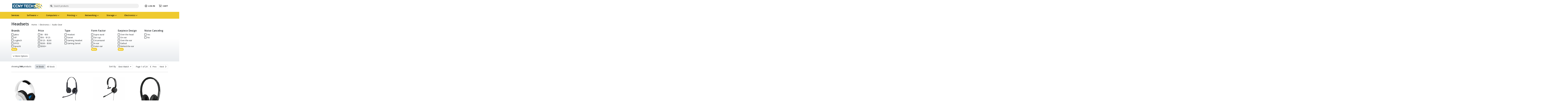

--- FILE ---
content_type: text/html; charset=utf-8
request_url: https://store.ccnytech.com/find/electronics/audio-gear/headsets
body_size: 21179
content:
<!DOCTYPE html>
<html lang="en" class="online-store">
<head>
    <meta charset="utf-8">
    <meta name="viewport" content="width=device-width, initial-scale=1, shrink-to-fit=no">
    
    <meta name="description" content="Search for Headsets. CCNY Tech is home of the most complete line of professional IT equipment and services. Cisco, Dell, Oracle &amp; More. CCNY Tech is located in Utica NY." />

    <title>Headsets | CCNY Tech</title>
    <base href="https://store.ccnytech.com/" />
    <link rel="preconnect" href="https://fonts.googleapis.com">
    <link rel="preconnect" href="https://fonts.gstatic.com" crossorigin>
    <link rel="stylesheet" href="https://fonts.googleapis.com/css2?family=Roboto:wght@300;400;500;700&display=swap" />
    <link rel="stylesheet" href="https://fonts.googleapis.com/css2?family=Nothing+You+Could+Do&display=swap" />
    <link rel="shortcut icon" type="image/x-icon" href="https://cdn.kaseyaquotemanager.com/ccnytech/assets/favicon-dc0ac07c-0a9e-4818-b9ad-67dc8d914f11.png" />
    <link rel="stylesheet" href="https://fonts.googleapis.com/css?family=Open&#x2B;Sans:400,600,700" />
    <link rel="stylesheet" href="https://fonts.googleapis.com/css?family=Open&#x2B;Sans:400,600,700" />
    <link always-bundle="true" rel="stylesheet" href="/lib/keystone-store/css/vendor.min.css?v=mqBxkbq9_MZ2WGjdC6DNDX3pbYc" />
    <link always-bundle="true" rel="stylesheet" href="/lib/keystone-store/css/bootstrap.min.css?v=o07nspPMAemAoR5ePmbrgQtHtYg" />
    <link always-bundle="true" rel="stylesheet" href="/lib/keystone-store/css/store.min.css?v=j3KYq-ucQ7C790x-MhBHebqxohA" />
    <link always-bundle="true" rel="stylesheet" href="/lib/keystone-store/css/quote.min.css?v=SAV2EmZo-Ie2eDI1pNVGpy25OH8" />
    <script type="text/javascript" src="/lib/keystone-store/js/core.min.js?v=MJU5Bqa5WgBg8lrwJoIx9J_pNVk" defer></script>
    <script type="text/javascript">
                !function(T,l,y){var S=T.location,k="script",D="instrumentationKey",C="ingestionendpoint",I="disableExceptionTracking",E="ai.device.",b="toLowerCase",w="crossOrigin",N="POST",e="appInsightsSDK",t=y.name||"appInsights";(y.name||T[e])&&(T[e]=t);var n=T[t]||function(d){var g=!1,f=!1,m={initialize:!0,queue:[],sv:"5",version:2,config:d};function v(e,t){var n={},a="Browser";return n[E+"id"]=a[b](),n[E+"type"]=a,n["ai.operation.name"]=S&&S.pathname||"_unknown_",n["ai.internal.sdkVersion"]="javascript:snippet_"+(m.sv||m.version),{time:function(){var e=new Date;function t(e){var t=""+e;return 1===t.length&&(t="0"+t),t}return e.getUTCFullYear()+"-"+t(1+e.getUTCMonth())+"-"+t(e.getUTCDate())+"T"+t(e.getUTCHours())+":"+t(e.getUTCMinutes())+":"+t(e.getUTCSeconds())+"."+((e.getUTCMilliseconds()/1e3).toFixed(3)+"").slice(2,5)+"Z"}(),iKey:e,name:"Microsoft.ApplicationInsights."+e.replace(/-/g,"")+"."+t,sampleRate:100,tags:n,data:{baseData:{ver:2}}}}var h=d.url||y.src;if(h){function a(e){var t,n,a,i,r,o,s,c,u,p,l;g=!0,m.queue=[],f||(f=!0,t=h,s=function(){var e={},t=d.connectionString;if(t)for(var n=t.split(";"),a=0;a<n.length;a++){var i=n[a].split("=");2===i.length&&(e[i[0][b]()]=i[1])}if(!e[C]){var r=e.endpointsuffix,o=r?e.location:null;e[C]="https://"+(o?o+".":"")+"dc."+(r||"services.visualstudio.com")}return e}(),c=s[D]||d[D]||"",u=s[C],p=u?u+"/v2/track":d.endpointUrl,(l=[]).push((n="SDK LOAD Failure: Failed to load Application Insights SDK script (See stack for details)",a=t,i=p,(o=(r=v(c,"Exception")).data).baseType="ExceptionData",o.baseData.exceptions=[{typeName:"SDKLoadFailed",message:n.replace(/\./g,"-"),hasFullStack:!1,stack:n+"\nSnippet failed to load ["+a+"] -- Telemetry is disabled\nHelp Link: https://go.microsoft.com/fwlink/?linkid=2128109\nHost: "+(S&&S.pathname||"_unknown_")+"\nEndpoint: "+i,parsedStack:[]}],r)),l.push(function(e,t,n,a){var i=v(c,"Message"),r=i.data;r.baseType="MessageData";var o=r.baseData;return o.message='AI (Internal): 99 message:"'+("SDK LOAD Failure: Failed to load Application Insights SDK script (See stack for details) ("+n+")").replace(/\"/g,"")+'"',o.properties={endpoint:a},i}(0,0,t,p)),function(e,t){if(JSON){var n=T.fetch;if(n&&!y.useXhr)n(t,{method:N,body:JSON.stringify(e),mode:"cors"});else if(XMLHttpRequest){var a=new XMLHttpRequest;a.open(N,t),a.setRequestHeader("Content-type","application/json"),a.send(JSON.stringify(e))}}}(l,p))}function i(e,t){f||setTimeout(function(){!t&&m.core||a()},500)}var e=function(){var n=l.createElement(k);n.src=h;var e=y[w];return!e&&""!==e||"undefined"==n[w]||(n[w]=e),n.onload=i,n.onerror=a,n.onreadystatechange=function(e,t){"loaded"!==n.readyState&&"complete"!==n.readyState||i(0,t)},n}();y.ld<0?l.getElementsByTagName("head")[0].appendChild(e):setTimeout(function(){l.getElementsByTagName(k)[0].parentNode.appendChild(e)},y.ld||0)}try{m.cookie=l.cookie}catch(p){}function t(e){for(;e.length;)!function(t){m[t]=function(){var e=arguments;g||m.queue.push(function(){m[t].apply(m,e)})}}(e.pop())}var n="track",r="TrackPage",o="TrackEvent";t([n+"Event",n+"PageView",n+"Exception",n+"Trace",n+"DependencyData",n+"Metric",n+"PageViewPerformance","start"+r,"stop"+r,"start"+o,"stop"+o,"addTelemetryInitializer","setAuthenticatedUserContext","clearAuthenticatedUserContext","flush"]),m.SeverityLevel={Verbose:0,Information:1,Warning:2,Error:3,Critical:4};var s=(d.extensionConfig||{}).ApplicationInsightsAnalytics||{};if(!0!==d[I]&&!0!==s[I]){var c="onerror";t(["_"+c]);var u=T[c];T[c]=function(e,t,n,a,i){var r=u&&u(e,t,n,a,i);return!0!==r&&m["_"+c]({message:e,url:t,lineNumber:n,columnNumber:a,error:i}),r},d.autoExceptionInstrumented=!0}return m}(y.cfg);function a(){y.onInit&&y.onInit(n)}(T[t]=n).queue&&0===n.queue.length?(n.queue.push(a),n.trackPageView({})):a()}(window,document,{
                src: "https://js.monitor.azure.com/scripts/b/ai.2.min.js",
                crossOrigin: "anonymous",
                onInit: function (sdk) {
                    sdk.addTelemetryInitializer(function (envelope) {
                                if (envelope.baseType !== "RemoteDependencyData") return true;
                                if (envelope.baseData.target.indexOf("clarity.ms") >= 0) return false;
                                if (envelope.baseData.target.indexOf("google-analytics.com") >= 0) return false;
                            });
                    },
                cfg: {
                    connectionString: "InstrumentationKey=08c90526-8b76-4452-841e-832b9b6a28db;IngestionEndpoint=https://eastus2-3.in.applicationinsights.azure.com/;LiveEndpoint=https://eastus2.livediagnostics.monitor.azure.com/",
                    samplingPercentage: 100,
                    disableTelemetry: false,
                    accountId: "1822",
                    autoTrackPageVisitTime: true,
                    disableFetchTracking: false,
                    enableCorsCorrelation: true,
                    enableRequestHeaderTracking: true,
                    enableResponseHeaderTracking: true,
                    distributedTracingMode: 2,
                    correlationHeaderExcludedDomains: ['*.clarity.ms', '*.google-analytics.com']
                }});
                </script>
    <script type='text/javascript'>
                (function(c,l,a,r,i,t,y){
                c[a]=c[a]||function(){(c[a].q=c[a].q||[]).push(arguments)};
                t=l.createElement(r);t.async=1;t.src='https://www.clarity.ms/tag/'+i;
                y=l.getElementsByTagName(r)[0];y.parentNode.insertBefore(t,y);
                })(window, document, 'clarity', 'script', '6jezwvklnf');
                </script>
    
                <script async src="https://www.googletagmanager.com/gtag/js?id=346252099"></script>
                <script>
                    window.dataLayer = window.dataLayer || [];
                    function gtag(){dataLayer.push(arguments);}
                    gtag('js', new Date());
                    gtag('config', '346252099');
                </script>

        
</head>
<body class="" data-spy="scroll" ks-target=".sidenav-container" ks-client-error-url="/error/clienterror">
    


<script>
    dataLayer = [
        {
            'ecomm_pagetype': 'category',
            'ecomm_prodid': [&quot;1207363&quot;,&quot;1460649&quot;,&quot;1914542&quot;,&quot;1968938&quot;,&quot;1189956&quot;,&quot;1275147&quot;,&quot;1679086&quot;,&quot;1937594&quot;,&quot;1728421&quot;,&quot;1739589&quot;,&quot;1739612&quot;,&quot;1914536&quot;,&quot;1914540&quot;,&quot;1739608&quot;,&quot;1867192&quot;,&quot;1867200&quot;,&quot;1891996&quot;,&quot;2003883&quot;,&quot;1779716&quot;,&quot;1246118&quot;,&quot;1411039&quot;,&quot;1295835&quot;,&quot;1572723&quot;,&quot;1225298&quot;],
            'ecomm_totalvalue': ''
        }
    ];
</script>

<!-- Google Code for Remarketing Tag -->
<script type="text/javascript">
    var google_tag_params = {
        ecomm_pagetype: 'category',
        ecomm_prodid: [&quot;1207363&quot;,&quot;1460649&quot;,&quot;1914542&quot;,&quot;1968938&quot;,&quot;1189956&quot;,&quot;1275147&quot;,&quot;1679086&quot;,&quot;1937594&quot;,&quot;1728421&quot;,&quot;1739589&quot;,&quot;1739612&quot;,&quot;1914536&quot;,&quot;1914540&quot;,&quot;1739608&quot;,&quot;1867192&quot;,&quot;1867200&quot;,&quot;1891996&quot;,&quot;2003883&quot;,&quot;1779716&quot;,&quot;1246118&quot;,&quot;1411039&quot;,&quot;1295835&quot;,&quot;1572723&quot;,&quot;1225298&quot;],
        ecomm_totalvalue: ''
    };
</script>

        <!-- Google Tag Manager -->
    <noscript>
        <iframe src="//www.googletagmanager.com/ns.html?id=G-8JR8561VNF"
                height="0" width="0" style="display: none; visibility: hidden">
        </iframe>
    </noscript>
    <script>
        (function(w, d, s, l, i) {
            w[l] = w[l] || [];
            w[l].push({
                'gtm.start':
                    new Date().getTime(),
                event: 'gtm.js'
            });
            var f = d.getElementsByTagName(s)[0],
                j = d.createElement(s),
// ReSharper disable once CoercedEqualsUsing
                dl = l != 'dataLayer' ? '&l=' + l : '';
            j.async = true;
            j.src =
                '//www.googletagmanager.com/gtm.js?id=' + i + dl;
            f.parentNode.insertBefore(j, f);
        })(window, document, 'script', 'dataLayer', 'G-8JR8561VNF');
    </script>
    <!-- End Google Tag Manager -->

    <noscript>
        <div class="alert alert-error text-center">
            <a class="btn-close" data-bs-dismiss="alert" href="#">x</a> <strong>We detected that JavaScript seems to be disabled</strong><br />
            Please enable JavaScript to view this page correctly
        </div>
    </noscript>

        <header class="header-container">
            <div class="container">
                
    <div class="header">
            <div class="header-block">
                <a href="/" title="CCNY Tech">
                    <img src="https://cdn.kaseyaquotemanager.com/ccnytech/assets/logo-e8983f13-4ecd-48cc-9561-b8a37ffbd8e5.png?width=&amp;height=45&amp;fit=contain" alt="CCNY Tech" style="height: 45px;" />
                </a>
            </div>
        <div class="header-block header-search flex-grow-1">
                <form method="get" data-tip="Search entire store here..." action="/search">
                    <div class="input-overlay has-icon-left">
                        <i class="fa fa-search icon-left"></i>
                        <input class="form-control" ks-content="header-search" id="query" name="query" type="text" placeholder="Search products" autocomplete="off" />
                    </div>
                </form>
        </div>
        <div class="header-block d-flex justify-content-center">
                <a class="header-link me-4 pe-2" href="/auth/login?returnurl=%2Ffind%2Felectronics%2Faudio-gear%2Fheadsets">
                    <i class="far fa-lg fa-user-circle me-2"></i>LOG IN
                </a>
            <a class="header-link" href="/cart">
                <i class="far fa-lg fa-shopping-cart me-2"></i>CART
            </a>
        </div>

    </div>

            </div>
            
    <nav class="navbar navbar-expand-xl navbar-dark navbar-megamenu">
        <button class="navbar-toggler " type="button" data-bs-toggle="collapse" data-bs-target="#navbar-main" aria-controls="navbar-main" aria-expanded="false" aria-label="Toggle navigation">
            <span class="navbar-toggler-icon"></span>
        </button>

        <div class="collapse navbar-collapse" id="navbar-main">

            <div class="container">
                <ul class="navbar-nav w-100">

                        <li class="nav-item dropdown">
                            <a href="/find/services" class="nav-link  me-5"  data-hover="dropdown" ks-delay="220" data-hover-delay="200" data-close-others="true">
                                Services
                            </a>
                            <div class="dropdown-menu rounded-0">
                                <div class="container">
                                    <div class="navbar-megamenu-container row g-0 py-lg-3">
                                    </div>
                                </div>
                            </div>
                        </li>
                        <li class="nav-item dropdown">
                            <a href="/find/software" class="nav-link  me-5" data-bs-toggle=dropdown data-hover="dropdown" ks-delay="220" data-hover-delay="200" data-close-others="true">
                                Software
                                    <i class="far fa-chevron-down dropdown-icon"></i>
                            </a>
                            <div class="dropdown-menu rounded-0">
                                <div class="container">
                                    <div class="navbar-megamenu-container row g-0 py-lg-3">
                                                <div class="w-100 d-none d-md-block"></div>
                                            <div class="col-6 col-md-3 navbar-megamenu-link">
                                                <a href="/find/software/operating-systems" class="text-nowrap ">
                                                    <i class="fab fa-windows fa-lg fa-fw d-none d-lg-inline-block"></i><span class="d-block d-md-inline-block ms-2 fw-bold">Operating Systems</span>
                                                </a>
                                            </div>
                                            <div class="col-6 col-md-3 navbar-megamenu-link">
                                                <a href="/find/software/business-software" class="text-nowrap ">
                                                    <i class="far fa-square-envelope fa-lg fa-fw d-none d-lg-inline-block"></i><span class="d-block d-md-inline-block ms-2 fw-bold">Business Software</span>
                                                </a>
                                            </div>
                                            <div class="col-6 col-md-3 navbar-megamenu-link">
                                                <a href="/find/software/software-suites" class="text-nowrap ">
                                                    <i class="far fa-file-lines fa-lg fa-fw d-none d-lg-inline-block"></i><span class="d-block d-md-inline-block ms-2 fw-bold">Software Suites</span>
                                                </a>
                                            </div>
                                                <div class="w-100 d-none d-md-block"></div>
                                            <div class="col-6 col-md-3 navbar-megamenu-link">
                                                <a href="/find/software/software-licensing" class="text-nowrap ">
                                                    <i class="far fa-key-skeleton fa-lg fa-fw d-none d-lg-inline-block"></i><span class="d-block d-md-inline-block ms-2 fw-bold">Software Licensing</span>
                                                </a>
                                            </div>
                                            <div class="col-6 col-md-3 navbar-megamenu-link">
                                                <a href="/find/software/hardware-licensing" class="text-nowrap ">
                                                    <i class="far fa-server fa-lg fa-fw d-none d-lg-inline-block"></i><span class="d-block d-md-inline-block ms-2 fw-bold">Hardware Licensing</span>
                                                </a>
                                            </div>
                                            <div class="col-6 col-md-3 navbar-megamenu-link">
                                                <a href="/find/software/services-training" class="text-nowrap ">
                                                    <i class="far fa-user-graduate fa-lg fa-fw d-none d-lg-inline-block"></i><span class="d-block d-md-inline-block ms-2 fw-bold">Services &amp; Training</span>
                                                </a>
                                            </div>
                                    </div>
                                </div>
                            </div>
                        </li>
                        <li class="nav-item dropdown">
                            <a href="/find/computers" class="nav-link  me-5" data-bs-toggle=dropdown data-hover="dropdown" ks-delay="220" data-hover-delay="200" data-close-others="true">
                                Computers
                                    <i class="far fa-chevron-down dropdown-icon"></i>
                            </a>
                            <div class="dropdown-menu rounded-0">
                                <div class="container">
                                    <div class="navbar-megamenu-container row g-0 py-lg-3">
                                                <div class="w-100 d-none d-md-block"></div>
                                            <div class="col-6 col-md-3 navbar-megamenu-link">
                                                <a href="/find/computers/computer-systems" class="text-nowrap ">
                                                    <i class="far fa-desktop fa-lg fa-fw d-none d-lg-inline-block"></i><span class="d-block d-md-inline-block ms-2 fw-bold">Computer Systems</span>
                                                </a>
                                            </div>
                                            <div class="col-6 col-md-3 navbar-megamenu-link">
                                                <a href="/find/computers/servers" class="text-nowrap ">
                                                    <i class="far fa-server fa-lg fa-fw d-none d-lg-inline-block"></i><span class="d-block d-md-inline-block ms-2 fw-bold">Servers</span>
                                                </a>
                                            </div>
                                            <div class="col-6 col-md-3 navbar-megamenu-link">
                                                <a href="/find/computers/displays" class="text-nowrap ">
                                                    <i class="far fa-tv fa-lg fa-fw d-none d-lg-inline-block"></i><span class="d-block d-md-inline-block ms-2 fw-bold">Displays</span>
                                                </a>
                                            </div>
                                                <div class="w-100 d-none d-md-block"></div>
                                            <div class="col-6 col-md-3 navbar-megamenu-link">
                                                <a href="/find/computers/peripherals" class="text-nowrap ">
                                                    <i class="far fa-keyboard fa-lg fa-fw d-none d-lg-inline-block"></i><span class="d-block d-md-inline-block ms-2 fw-bold">Peripherals</span>
                                                </a>
                                            </div>
                                            <div class="col-6 col-md-3 navbar-megamenu-link">
                                                <a href="/find/computers/computer-accessories" class="text-nowrap ">
                                                    <i class="far fa-microphone fa-lg fa-fw d-none d-lg-inline-block"></i><span class="d-block d-md-inline-block ms-2 fw-bold">Computer Accessories</span>
                                                </a>
                                            </div>
                                            <div class="col-6 col-md-3 navbar-megamenu-link">
                                                <a href="/find/computers/components" class="text-nowrap ">
                                                    <i class="far fa-chart-network fa-lg fa-fw d-none d-lg-inline-block"></i><span class="d-block d-md-inline-block ms-2 fw-bold">Components</span>
                                                </a>
                                            </div>
                                                <div class="w-100 d-none d-md-block"></div>
                                            <div class="col-6 col-md-3 navbar-megamenu-link">
                                                <a href="/find/computers/cables-adapters" class="text-nowrap ">
                                                    <i class="far fa-bolt fa-lg fa-fw d-none d-lg-inline-block"></i><span class="d-block d-md-inline-block ms-2 fw-bold">Cables &amp; Adapters</span>
                                                </a>
                                            </div>
                                    </div>
                                </div>
                            </div>
                        </li>
                        <li class="nav-item dropdown">
                            <a href="/find/printing" class="nav-link  me-5" data-bs-toggle=dropdown data-hover="dropdown" ks-delay="220" data-hover-delay="200" data-close-others="true">
                                Printing
                                    <i class="far fa-chevron-down dropdown-icon"></i>
                            </a>
                            <div class="dropdown-menu rounded-0">
                                <div class="container">
                                    <div class="navbar-megamenu-container row g-0 py-lg-3">
                                                <div class="w-100 d-none d-md-block"></div>
                                            <div class="col-6 col-md-3 navbar-megamenu-link">
                                                <a href="/find/printing/printers" class="text-nowrap ">
                                                    <i class="far fa-print fa-lg fa-fw d-none d-lg-inline-block"></i><span class="d-block d-md-inline-block ms-2 fw-bold">Printers</span>
                                                </a>
                                            </div>
                                            <div class="col-6 col-md-3 navbar-megamenu-link">
                                                <a href="/find/printing/scanners" class="text-nowrap ">
                                                    <i class="far fa-scanner-image fa-lg fa-fw d-none d-lg-inline-block"></i><span class="d-block d-md-inline-block ms-2 fw-bold">Scanners</span>
                                                </a>
                                            </div>
                                            <div class="col-6 col-md-3 navbar-megamenu-link">
                                                <a href="/find/printing/ink-toner-supplies" class="text-nowrap ">
                                                    <i class="far fa-tint fa-lg fa-fw d-none d-lg-inline-block"></i><span class="d-block d-md-inline-block ms-2 fw-bold">Ink, Toner &amp; Supplies</span>
                                                </a>
                                            </div>
                                                <div class="w-100 d-none d-md-block"></div>
                                            <div class="col-6 col-md-3 navbar-megamenu-link">
                                                <a href="/find/printing/printer-accessories" class="text-nowrap ">
                                                    <i class="far fa-eye-dropper fa-lg fa-fw d-none d-lg-inline-block"></i><span class="d-block d-md-inline-block ms-2 fw-bold">Printer Accessories</span>
                                                </a>
                                            </div>
                                    </div>
                                </div>
                            </div>
                        </li>
                        <li class="nav-item dropdown">
                            <a href="/find/networking" class="nav-link  me-5" data-bs-toggle=dropdown data-hover="dropdown" ks-delay="220" data-hover-delay="200" data-close-others="true">
                                Networking
                                    <i class="far fa-chevron-down dropdown-icon"></i>
                            </a>
                            <div class="dropdown-menu rounded-0">
                                <div class="container">
                                    <div class="navbar-megamenu-container row g-0 py-lg-3">
                                                <div class="w-100 d-none d-md-block"></div>
                                            <div class="col-6 col-md-3 navbar-megamenu-link">
                                                <a href="/find/networking/wireless-networking" class="text-nowrap ">
                                                    <i class="far fa-wifi fa-lg fa-fw d-none d-lg-inline-block"></i><span class="d-block d-md-inline-block ms-2 fw-bold">Wireless Networking</span>
                                                </a>
                                            </div>
                                            <div class="col-6 col-md-3 navbar-megamenu-link">
                                                <a href="/find/networking/wired-networking" class="text-nowrap ">
                                                    <i class="far fa-network-wired fa-lg fa-fw d-none d-lg-inline-block"></i><span class="d-block d-md-inline-block ms-2 fw-bold">Wired Networking</span>
                                                </a>
                                            </div>
                                            <div class="col-6 col-md-3 navbar-megamenu-link">
                                                <a href="/find/networking/switchboxes" class="text-nowrap ">
                                                    <i class="far fa-sliders-v-square fa-lg fa-fw d-none d-lg-inline-block"></i><span class="d-block d-md-inline-block ms-2 fw-bold">Switchboxes</span>
                                                </a>
                                            </div>
                                                <div class="w-100 d-none d-md-block"></div>
                                            <div class="col-6 col-md-3 navbar-megamenu-link">
                                                <a href="/find/networking/rack-cabling" class="text-nowrap ">
                                                    <i class="far fa-layer-group fa-lg fa-fw d-none d-lg-inline-block"></i><span class="d-block d-md-inline-block ms-2 fw-bold">Rack &amp; Cabling</span>
                                                </a>
                                            </div>
                                            <div class="col-6 col-md-3 navbar-megamenu-link">
                                                <a href="/find/networking/collaboration-voip" class="text-nowrap ">
                                                    <i class="far fa-phone-office fa-lg fa-fw d-none d-lg-inline-block"></i><span class="d-block d-md-inline-block ms-2 fw-bold">Collaboration &amp; VOIP</span>
                                                </a>
                                            </div>
                                    </div>
                                </div>
                            </div>
                        </li>
                        <li class="nav-item dropdown">
                            <a href="/find/storage" class="nav-link  me-5" data-bs-toggle=dropdown data-hover="dropdown" ks-delay="220" data-hover-delay="200" data-close-others="true">
                                Storage
                                    <i class="far fa-chevron-down dropdown-icon"></i>
                            </a>
                            <div class="dropdown-menu rounded-0">
                                <div class="container">
                                    <div class="navbar-megamenu-container row g-0 py-lg-3">
                                                <div class="w-100 d-none d-md-block"></div>
                                            <div class="col-6 col-md-3 navbar-megamenu-link">
                                                <a href="/find/storage/flash-cards-drives" class="text-nowrap ">
                                                    <i class="far fa-sd-card fa-lg fa-fw d-none d-lg-inline-block"></i><span class="d-block d-md-inline-block ms-2 fw-bold">Flash Cards &amp; Drives</span>
                                                </a>
                                            </div>
                                            <div class="col-6 col-md-3 navbar-megamenu-link">
                                                <a href="/find/storage/hard-drives-ssds" class="text-nowrap ">
                                                    <i class="far fa-database fa-lg fa-fw d-none d-lg-inline-block"></i><span class="d-block d-md-inline-block ms-2 fw-bold">Hard Drives &amp; SSDs</span>
                                                </a>
                                            </div>
                                            <div class="col-6 col-md-3 navbar-megamenu-link">
                                                <a href="/find/storage/storage-servers-arrays" class="text-nowrap ">
                                                    <i class="far fa-server fa-lg fa-fw d-none d-lg-inline-block"></i><span class="d-block d-md-inline-block ms-2 fw-bold">Storage Servers &amp; Arrays</span>
                                                </a>
                                            </div>
                                                <div class="w-100 d-none d-md-block"></div>
                                            <div class="col-6 col-md-3 navbar-megamenu-link">
                                                <a href="/find/storage/tape-drives" class="text-nowrap ">
                                                    <i class="far fa-tape fa-lg fa-fw d-none d-lg-inline-block"></i><span class="d-block d-md-inline-block ms-2 fw-bold">Tape Drives</span>
                                                </a>
                                            </div>
                                            <div class="col-6 col-md-3 navbar-megamenu-link">
                                                <a href="/find/storage/optical-drives" class="text-nowrap ">
                                                    <i class="far fa-disc-drive fa-lg fa-fw d-none d-lg-inline-block"></i><span class="d-block d-md-inline-block ms-2 fw-bold">Optical Drives</span>
                                                </a>
                                            </div>
                                            <div class="col-6 col-md-3 navbar-megamenu-link">
                                                <a href="/find/storage/enclosures" class="text-nowrap ">
                                                    <i class="far fa-hard-drive fa-lg fa-fw d-none d-lg-inline-block"></i><span class="d-block d-md-inline-block ms-2 fw-bold">Enclosures</span>
                                                </a>
                                            </div>
                                                <div class="w-100 d-none d-md-block"></div>
                                            <div class="col-6 col-md-3 navbar-megamenu-link">
                                                <a href="/find/storage/media" class="text-nowrap ">
                                                    <i class="far fa-compact-disc fa-lg fa-fw d-none d-lg-inline-block"></i><span class="d-block d-md-inline-block ms-2 fw-bold">Media</span>
                                                </a>
                                            </div>
                                    </div>
                                </div>
                            </div>
                        </li>
                        <li class="nav-item dropdown">
                            <a href="/find/electronics" class="nav-link  me-5" data-bs-toggle=dropdown data-hover="dropdown" ks-delay="220" data-hover-delay="200" data-close-others="true">
                                Electronics
                                    <i class="far fa-chevron-down dropdown-icon"></i>
                            </a>
                            <div class="dropdown-menu rounded-0">
                                <div class="container">
                                    <div class="navbar-megamenu-container row g-0 py-lg-3">
                                                <div class="w-100 d-none d-md-block"></div>
                                            <div class="col-6 col-md-3 navbar-megamenu-link">
                                                <a href="/find/electronics/projectors-tvs" class="text-nowrap ">
                                                    <i class="far fa-tv-alt fa-lg fa-fw d-none d-lg-inline-block"></i><span class="d-block d-md-inline-block ms-2 fw-bold">Projectors &amp; TVs</span>
                                                </a>
                                            </div>
                                            <div class="col-6 col-md-3 navbar-megamenu-link">
                                                <a href="/find/electronics/phones" class="text-nowrap ">
                                                    <i class="far fa-mobile fa-lg fa-fw d-none d-lg-inline-block"></i><span class="d-block d-md-inline-block ms-2 fw-bold">Phones</span>
                                                </a>
                                            </div>
                                            <div class="col-6 col-md-3 navbar-megamenu-link">
                                                <a href="/find/electronics/power-equipment" class="text-nowrap ">
                                                    <i class="far fa-power-off fa-lg fa-fw d-none d-lg-inline-block"></i><span class="d-block d-md-inline-block ms-2 fw-bold">Power Equipment</span>
                                                </a>
                                            </div>
                                                <div class="w-100 d-none d-md-block"></div>
                                            <div class="col-6 col-md-3 navbar-megamenu-link">
                                                <a href="/find/electronics/surveillance-security" class="text-nowrap ">
                                                    <i class="far fa-cctv fa-lg fa-fw d-none d-lg-inline-block"></i><span class="d-block d-md-inline-block ms-2 fw-bold">Surveillance &amp; Security</span>
                                                </a>
                                            </div>
                                            <div class="col-6 col-md-3 navbar-megamenu-link">
                                                <a href="/find/electronics/audio-gear" class="text-nowrap ">
                                                    <i class="far fa-speaker fa-lg fa-fw d-none d-lg-inline-block"></i><span class="d-block d-md-inline-block ms-2 fw-bold">Audio Gear</span>
                                                </a>
                                            </div>
                                            <div class="col-6 col-md-3 navbar-megamenu-link">
                                                <a href="/find/electronics/cameras" class="text-nowrap ">
                                                    <i class="far fa-camera fa-lg fa-fw d-none d-lg-inline-block"></i><span class="d-block d-md-inline-block ms-2 fw-bold">Cameras</span>
                                                </a>
                                            </div>
                                                <div class="w-100 d-none d-md-block"></div>
                                            <div class="col-6 col-md-3 navbar-megamenu-link">
                                                <a href="/find/electronics/remotes" class="text-nowrap ">
                                                    <i class="far fa-mobile-signal-out fa-lg fa-fw d-none d-lg-inline-block"></i><span class="d-block d-md-inline-block ms-2 fw-bold">Remotes</span>
                                                </a>
                                            </div>
                                            <div class="col-6 col-md-3 navbar-megamenu-link">
                                                <a href="/find/electronics/gps" class="text-nowrap ">
                                                    <i class="far fa-map-marker-alt fa-lg fa-fw d-none d-lg-inline-block"></i><span class="d-block d-md-inline-block ms-2 fw-bold">GPS</span>
                                                </a>
                                            </div>
                                            <div class="col-6 col-md-3 navbar-megamenu-link">
                                                <a href="/find/electronics/power-cables-adapters" class="text-nowrap ">
                                                    <i class="far fa-plug fa-lg fa-fw d-none d-lg-inline-block"></i><span class="d-block d-md-inline-block ms-2 fw-bold">Power Cables &amp; Adapters</span>
                                                </a>
                                            </div>
                                    </div>
                                </div>
                            </div>
                        </li>
                </ul>
            </div>
        </div>
    </nav>

        </header>
        <div id="main" class="main">
            <div class="container">
                        <div class="mt-4">
                <div class="d-inline-block me-3">
                    <div class="title">
                        <h2 class="m-0 fw-bold">Headsets</h2>
                    </div>
                </div>

            <div class="d-none d-md-inline-block">
                <nav aria-label="breadcrumb">
                    <ol class="breadcrumb" itemscope itemtype="https://schema.org/BreadcrumbList">
        <li class="breadcrumb-item" itemprop="itemListElement" itemscope itemtype="https://schema.org/ListItem">
            <a itemprop="item" href="https://store.ccnytech.com/">
                <span itemprop="name">Home</span>
            </a>
            <meta itemprop="position" content="0"/>
        </li>
        <li class="breadcrumb-item" itemprop="itemListElement" itemscope itemtype="https://schema.org/ListItem">
            <a itemprop="item" href="find\electronics">
                <span itemprop="name">Electronics</span>
            </a>
            <meta itemprop="position" content="1"/>
        </li>
        <li class="breadcrumb-item" itemprop="itemListElement" itemscope itemtype="https://schema.org/ListItem">
            <a itemprop="item" href="find\electronics\audio-gear">
                <span itemprop="name">Audio Gear</span>
            </a>
            <meta itemprop="position" content="2"/>
        </li>
                    </ol>
                </nav>
            </div>

                <div class="d-block d-md-none float-end">
                    <button class="btn btn-info" onclick="history.go(-1);">
                        <i class="fa fa-chevron-left"></i> Back
                    </button>
                </div>
        </div>

            </div>
            



<div class="container mt-4">
    <div class="search-results" ks-content="result-panel">
        
<div class="d-xs-block d-md-none d-grid">
    <button class="btn btn-info btn-lg" type="button" data-bs-toggle="collapse" data-bs-target="#refine-filter-list">
        <i class="fa fa-filter"></i> Refine Results<i class="fa fa-chevron-down ms-3"></i>
    </button>
</div>

<div class="row">
    <div class="col-12">
        

<div class="refine-panel collapse py-3 py-md-0" id="refine-filter-list">

    
<div class="row">
            <div class="col-6 col-md-2 mb-4">
                <h5 class="mt-0 fw-bold">
                    <span>Brands</span>
                </h5>

                <ul class="list-unstyled mb-0">
                        <li class="hide-overflow cursor-pointer " ks-function="refine-search" ks-search-function="AddFilter" ks-search-value="{&quot;Type&quot;:&quot;Brand&quot;,&quot;Key&quot;:&quot;brands&quot;,&quot;Value&quot;:&quot;646&quot;}">
                            <i class="far fa-square fa-lg"></i> Jabra
                        </li>
                        <li class="hide-overflow cursor-pointer " ks-function="refine-search" ks-search-function="AddFilter" ks-search-value="{&quot;Type&quot;:&quot;Brand&quot;,&quot;Key&quot;:&quot;brands&quot;,&quot;Value&quot;:&quot;560&quot;}">
                            <i class="far fa-square fa-lg"></i> HP
                        </li>
                        <li class="hide-overflow cursor-pointer " ks-function="refine-search" ks-search-function="AddFilter" ks-search-value="{&quot;Type&quot;:&quot;Brand&quot;,&quot;Key&quot;:&quot;brands&quot;,&quot;Value&quot;:&quot;738&quot;}">
                            <i class="far fa-square fa-lg"></i> Logitech
                        </li>
                        <li class="hide-overflow cursor-pointer " ks-function="refine-search" ks-search-function="AddFilter" ks-search-value="{&quot;Type&quot;:&quot;Brand&quot;,&quot;Key&quot;:&quot;brands&quot;,&quot;Value&quot;:&quot;434&quot;}">
                            <i class="far fa-square fa-lg"></i> EPOS
                        </li>
                        <li class="hide-overflow cursor-pointer " ks-function="refine-search" ks-search-function="AddFilter" ks-search-value="{&quot;Type&quot;:&quot;Brand&quot;,&quot;Key&quot;:&quot;brands&quot;,&quot;Value&quot;:&quot;1533&quot;}">
                            <i class="far fa-square fa-lg"></i> Spracht
                        </li>
                        <li class="cursor-pointer" ks-function="refine-choose-more" ks-id="show-more-Brands">
                            <span class="badge bg-secondary">More</span>
                        </li>
                </ul>

            </div>
            <div class="col-6 col-md-2 mb-4">
                <h5 class="mt-0 fw-bold">
                    <span>Price</span>
                </h5>

                <ul class="list-unstyled mb-0">
                        <li class="hide-overflow cursor-pointer " ks-function="refine-search" ks-search-function="AddFilter" ks-search-value="{&quot;Type&quot;:&quot;Price&quot;,&quot;Key&quot;:&quot;price&quot;,&quot;Value&quot;:&quot;0 - 50&quot;}">
                            <i class="far fa-square fa-lg"></i> $0 - $50
                        </li>
                        <li class="hide-overflow cursor-pointer " ks-function="refine-search" ks-search-function="AddFilter" ks-search-value="{&quot;Type&quot;:&quot;Price&quot;,&quot;Key&quot;:&quot;price&quot;,&quot;Value&quot;:&quot;50 - 125&quot;}">
                            <i class="far fa-square fa-lg"></i> $50 - $125
                        </li>
                        <li class="hide-overflow cursor-pointer " ks-function="refine-search" ks-search-function="AddFilter" ks-search-value="{&quot;Type&quot;:&quot;Price&quot;,&quot;Key&quot;:&quot;price&quot;,&quot;Value&quot;:&quot;125 - 200&quot;}">
                            <i class="far fa-square fa-lg"></i> $125 - $200
                        </li>
                        <li class="hide-overflow cursor-pointer " ks-function="refine-search" ks-search-function="AddFilter" ks-search-value="{&quot;Type&quot;:&quot;Price&quot;,&quot;Key&quot;:&quot;price&quot;,&quot;Value&quot;:&quot;200 - 300&quot;}">
                            <i class="far fa-square fa-lg"></i> $200 - $300
                        </li>
                        <li class="hide-overflow cursor-pointer " ks-function="refine-search" ks-search-function="AddFilter" ks-search-value="{&quot;Type&quot;:&quot;Price&quot;,&quot;Key&quot;:&quot;price&quot;,&quot;Value&quot;:&quot;300 - 79228162514264337593543950335&quot;}">
                            <i class="far fa-square fa-lg"></i> $300&#x2B;
                        </li>
                </ul>

            </div>
            <div class="col-6 col-md-2 mb-4">
                <h5 class="mt-0 fw-bold">
                    <span>Type</span>
                </h5>

                <ul class="list-unstyled mb-0">
                        <li class="hide-overflow cursor-pointer " ks-function="refine-search" ks-search-function="AddFilter" ks-search-value="{&quot;Type&quot;:&quot;Attribute&quot;,&quot;Key&quot;:&quot;2507&quot;,&quot;Value&quot;:&quot;Headset&quot;}">
                            <i class="far fa-square fa-lg"></i> Headset
                        </li>
                        <li class="hide-overflow cursor-pointer " ks-function="refine-search" ks-search-function="AddFilter" ks-search-value="{&quot;Type&quot;:&quot;Attribute&quot;,&quot;Key&quot;:&quot;2507&quot;,&quot;Value&quot;:&quot;Earset&quot;}">
                            <i class="far fa-square fa-lg"></i> Earset
                        </li>
                        <li class="hide-overflow cursor-pointer " ks-function="refine-search" ks-search-function="AddFilter" ks-search-value="{&quot;Type&quot;:&quot;Attribute&quot;,&quot;Key&quot;:&quot;2507&quot;,&quot;Value&quot;:&quot;Gaming Headset&quot;}">
                            <i class="far fa-square fa-lg"></i> Gaming Headset
                        </li>
                        <li class="hide-overflow cursor-pointer " ks-function="refine-search" ks-search-function="AddFilter" ks-search-value="{&quot;Type&quot;:&quot;Attribute&quot;,&quot;Key&quot;:&quot;2507&quot;,&quot;Value&quot;:&quot;Gaming Earset&quot;}">
                            <i class="far fa-square fa-lg"></i> Gaming Earset
                        </li>
                </ul>

            </div>
            <div class="col-6 col-md-2 mb-4">
                <h5 class="mt-0 fw-bold">
                    <span>Form Factor</span>
                </h5>

                <ul class="list-unstyled mb-0">
                        <li class="hide-overflow cursor-pointer " ks-function="refine-search" ks-search-function="AddFilter" ks-search-value="{&quot;Type&quot;:&quot;Attribute&quot;,&quot;Key&quot;:&quot;2512&quot;,&quot;Value&quot;:&quot;Supra-aural&quot;}">
                            <i class="far fa-square fa-lg"></i> Supra-aural
                        </li>
                        <li class="hide-overflow cursor-pointer " ks-function="refine-search" ks-search-function="AddFilter" ks-search-value="{&quot;Type&quot;:&quot;Attribute&quot;,&quot;Key&quot;:&quot;2512&quot;,&quot;Value&quot;:&quot;Ear-cup&quot;}">
                            <i class="far fa-square fa-lg"></i> Ear-cup
                        </li>
                        <li class="hide-overflow cursor-pointer " ks-function="refine-search" ks-search-function="AddFilter" ks-search-value="{&quot;Type&quot;:&quot;Attribute&quot;,&quot;Key&quot;:&quot;2512&quot;,&quot;Value&quot;:&quot;Circumaural&quot;}">
                            <i class="far fa-square fa-lg"></i> Circumaural
                        </li>
                        <li class="hide-overflow cursor-pointer " ks-function="refine-search" ks-search-function="AddFilter" ks-search-value="{&quot;Type&quot;:&quot;Attribute&quot;,&quot;Key&quot;:&quot;2512&quot;,&quot;Value&quot;:&quot;In-ear&quot;}">
                            <i class="far fa-square fa-lg"></i> In-ear
                        </li>
                        <li class="hide-overflow cursor-pointer " ks-function="refine-search" ks-search-function="AddFilter" ks-search-value="{&quot;Type&quot;:&quot;Attribute&quot;,&quot;Key&quot;:&quot;2512&quot;,&quot;Value&quot;:&quot;Outer-ear&quot;}">
                            <i class="far fa-square fa-lg"></i> Outer-ear
                        </li>
                        <li class="cursor-pointer" ks-function="refine-choose-more" ks-id="show-more-FormFactor">
                            <span class="badge bg-secondary">More</span>
                        </li>
                </ul>

            </div>
            <div class="col-6 col-md-2 mb-4">
                <h5 class="mt-0 fw-bold">
                    <span>Earpiece Design</span>
                </h5>

                <ul class="list-unstyled mb-0">
                        <li class="hide-overflow cursor-pointer " ks-function="refine-search" ks-search-function="AddFilter" ks-search-value="{&quot;Type&quot;:&quot;Attribute&quot;,&quot;Key&quot;:&quot;2515&quot;,&quot;Value&quot;:&quot;Over-the-head&quot;}">
                            <i class="far fa-square fa-lg"></i> Over-the-head
                        </li>
                        <li class="hide-overflow cursor-pointer " ks-function="refine-search" ks-search-function="AddFilter" ks-search-value="{&quot;Type&quot;:&quot;Attribute&quot;,&quot;Key&quot;:&quot;2515&quot;,&quot;Value&quot;:&quot;On-ear&quot;}">
                            <i class="far fa-square fa-lg"></i> On-ear
                        </li>
                        <li class="hide-overflow cursor-pointer " ks-function="refine-search" ks-search-function="AddFilter" ks-search-value="{&quot;Type&quot;:&quot;Attribute&quot;,&quot;Key&quot;:&quot;2515&quot;,&quot;Value&quot;:&quot;Over-the-ear&quot;}">
                            <i class="far fa-square fa-lg"></i> Over-the-ear
                        </li>
                        <li class="hide-overflow cursor-pointer " ks-function="refine-search" ks-search-function="AddFilter" ks-search-value="{&quot;Type&quot;:&quot;Attribute&quot;,&quot;Key&quot;:&quot;2515&quot;,&quot;Value&quot;:&quot;Earbud&quot;}">
                            <i class="far fa-square fa-lg"></i> Earbud
                        </li>
                        <li class="hide-overflow cursor-pointer " ks-function="refine-search" ks-search-function="AddFilter" ks-search-value="{&quot;Type&quot;:&quot;Attribute&quot;,&quot;Key&quot;:&quot;2515&quot;,&quot;Value&quot;:&quot;Behind-the-ear&quot;}">
                            <i class="far fa-square fa-lg"></i> Behind-the-ear
                        </li>
                        <li class="cursor-pointer" ks-function="refine-choose-more" ks-id="show-more-EarpieceDesign">
                            <span class="badge bg-secondary">More</span>
                        </li>
                </ul>

            </div>
            <div class="col-6 col-md-2 mb-4">
                <h5 class="mt-0 fw-bold">
                    <span>Noise Canceling</span>
                </h5>

                <ul class="list-unstyled mb-0">
                        <li class="hide-overflow cursor-pointer " ks-function="refine-search" ks-search-function="AddFilter" ks-search-value="{&quot;Type&quot;:&quot;Attribute&quot;,&quot;Key&quot;:&quot;2527&quot;,&quot;Value&quot;:&quot;Yes&quot;}">
                            <i class="far fa-square fa-lg"></i> Yes
                        </li>
                        <li class="hide-overflow cursor-pointer " ks-function="refine-search" ks-search-function="AddFilter" ks-search-value="{&quot;Type&quot;:&quot;Attribute&quot;,&quot;Key&quot;:&quot;2527&quot;,&quot;Value&quot;:&quot;No&quot;}">
                            <i class="far fa-square fa-lg"></i> No
                        </li>
                </ul>

            </div>
</div>


        <div class="d-none" ks-content="refine-more-options">
            
<div class="row">
            <div class="col-6 col-md-2 mb-4">
                <h5 class="mt-0 fw-bold">
                    <span>Microphone Design</span>
                </h5>

                <ul class="list-unstyled mb-0">
                        <li class="hide-overflow cursor-pointer " ks-function="refine-search" ks-search-function="AddFilter" ks-search-value="{&quot;Type&quot;:&quot;Attribute&quot;,&quot;Key&quot;:&quot;2521&quot;,&quot;Value&quot;:&quot;Boom&quot;}">
                            <i class="far fa-square fa-lg"></i> Boom
                        </li>
                        <li class="hide-overflow cursor-pointer " ks-function="refine-search" ks-search-function="AddFilter" ks-search-value="{&quot;Type&quot;:&quot;Attribute&quot;,&quot;Key&quot;:&quot;2521&quot;,&quot;Value&quot;:&quot;On-cable&quot;}">
                            <i class="far fa-square fa-lg"></i> On-cable
                        </li>
                        <li class="hide-overflow cursor-pointer " ks-function="refine-search" ks-search-function="AddFilter" ks-search-value="{&quot;Type&quot;:&quot;Attribute&quot;,&quot;Key&quot;:&quot;2521&quot;,&quot;Value&quot;:&quot;Boom/On-cable&quot;}">
                            <i class="far fa-square fa-lg"></i> Boom/On-cable
                        </li>
                        <li class="hide-overflow cursor-pointer " ks-function="refine-search" ks-search-function="AddFilter" ks-search-value="{&quot;Type&quot;:&quot;Attribute&quot;,&quot;Key&quot;:&quot;2521&quot;,&quot;Value&quot;:&quot;Cheek&quot;}">
                            <i class="far fa-square fa-lg"></i> Cheek
                        </li>
                </ul>

            </div>
            <div class="col-6 col-md-2 mb-4">
                <h5 class="mt-0 fw-bold">
                    <span>Color</span>
                </h5>

                <ul class="list-unstyled mb-0">
                        <li class="hide-overflow cursor-pointer " ks-function="refine-search" ks-search-function="AddFilter" ks-search-value="{&quot;Type&quot;:&quot;Attribute&quot;,&quot;Key&quot;:&quot;2510&quot;,&quot;Value&quot;:&quot;Black&quot;}">
                            <i class="far fa-square fa-lg"></i> Black
                        </li>
                        <li class="hide-overflow cursor-pointer " ks-function="refine-search" ks-search-function="AddFilter" ks-search-value="{&quot;Type&quot;:&quot;Attribute&quot;,&quot;Key&quot;:&quot;2510&quot;,&quot;Value&quot;:&quot;Graphite&quot;}">
                            <i class="far fa-square fa-lg"></i> Graphite
                        </li>
                        <li class="hide-overflow cursor-pointer " ks-function="refine-search" ks-search-function="AddFilter" ks-search-value="{&quot;Type&quot;:&quot;Attribute&quot;,&quot;Key&quot;:&quot;2510&quot;,&quot;Value&quot;:&quot;White&quot;}">
                            <i class="far fa-square fa-lg"></i> White
                        </li>
                        <li class="hide-overflow cursor-pointer " ks-function="refine-search" ks-search-function="AddFilter" ks-search-value="{&quot;Type&quot;:&quot;Attribute&quot;,&quot;Key&quot;:&quot;2510&quot;,&quot;Value&quot;:&quot;Carbon Black&quot;}">
                            <i class="far fa-square fa-lg"></i> Carbon Black
                        </li>
                        <li class="hide-overflow cursor-pointer " ks-function="refine-search" ks-search-function="AddFilter" ks-search-value="{&quot;Type&quot;:&quot;Attribute&quot;,&quot;Key&quot;:&quot;2510&quot;,&quot;Value&quot;:&quot;Rose&quot;}">
                            <i class="far fa-square fa-lg"></i> Rose
                        </li>
                        <li class="cursor-pointer" ks-function="refine-choose-more" ks-id="show-more-Color">
                            <span class="badge bg-secondary">More</span>
                        </li>
                </ul>

            </div>
</div>

        </div>
        <div class="mb-4">
                <button class="btn btn-outline-info bg-white me-3" type="button" ks-function="refine-more-options"><i class="fa fa-chevron-down"></i> More Options</button>
        </div>
</div>

    </div>
    <div class="col-12">
        <div ks-content="search-result"
                ks-state="{&quot;Title&quot;:null,&quot;PageMetaTitle&quot;:null,&quot;Children&quot;:[],&quot;Page&quot;:1,&quot;PageSize&quot;:24,&quot;Query&quot;:&quot;&quot;,&quot;BrandID&quot;:null,&quot;CategoryID&quot;:154,&quot;IncludeInStockOnly&quot;:true,&quot;IncludeVisibleOnly&quot;:true,&quot;SortDisplayName&quot;:&quot;Best Match&quot;,&quot;SortBy&quot;:0,&quot;SortOrder&quot;:1,&quot;Filters&quot;:[],&quot;ShowAllFilters&quot;:false,&quot;ResultTitle&quot;:&quot;Headsets&quot;}"
                ks-statepush-url=""
                ks-statepop-url="/search/refresh"
                ks-filter-url="/search/filter"
                ks-sort-url="/search/sort"
                ks-page-url="/search/changepage"
                ks-pagesize-url="/search/changepagesize"
                ks-instock-url="/search/toggleinstock"
                data-newproducts-url=""
                ks-show-more-url="/search/filterforshowmore">

            <div>

<div class="d-flex justify-content-between my-4" ks-content="primary-toolbar">
    <div class="">
        <span class="pe-4 d-none d-md-inline-block">showing <b>566</b> products</span>
        <span class="pe-4">
<div class="btn-group btn-toogle" ks-function="search-include-instock">
    <button class="btn btn-info">In Stock</button>
    <button class="btn btn-outline-info bg-white">All Stock</button>
</div>
</span>
    </div>
    <div class="d-flex text-end">
        <span class="d-none d-md-block">
<span class="d-none d-md-inline-block">Sort By&nbsp;</span>
<div class="btn-group">
    <button type="button" class="btn btn-outline-info navbar-btn dropdown-toggle" data-bs-toggle="dropdown">
        <span ks-content="button-title">Best Match</span>
    </button>
    <div class="dropdown-menu" role="menu">
            <a class="dropdown-item" href="#" ks-function="sort-search" ks-sort-option="{&quot;DisplayName&quot;:&quot;Best Match&quot;,&quot;SortBy&quot;:0,&quot;SortOrder&quot;:1}">Best Match</a>
            <a class="dropdown-item" href="#" ks-function="sort-search" ks-sort-option="{&quot;DisplayName&quot;:&quot;Lowest Price&quot;,&quot;SortBy&quot;:1,&quot;SortOrder&quot;:1}">Lowest Price</a>
            <a class="dropdown-item" href="#" ks-function="sort-search" ks-sort-option="{&quot;DisplayName&quot;:&quot;Highest Price&quot;,&quot;SortBy&quot;:1,&quot;SortOrder&quot;:2}">Highest Price</a>
            <a class="dropdown-item" href="#" ks-function="sort-search" ks-sort-option="{&quot;DisplayName&quot;:&quot;Newest&quot;,&quot;SortBy&quot;:2,&quot;SortOrder&quot;:2}">Newest</a>
            <a class="dropdown-item" href="#" ks-function="sort-search" ks-sort-option="{&quot;DisplayName&quot;:&quot;Oldest&quot;,&quot;SortBy&quot;:2,&quot;SortOrder&quot;:1}">Oldest</a>
    </div>
</div>
</span>
        <div class="ps-4">


<span class="d-none d-md-inline-flex align-middle">Page 1 of 24&nbsp;</span>

<ul class="pagination m-0 p-0  d-inline-flex align-middle">
            <li class="page-item disabled">
                <a href="#" class="page-link" role="button" ks-function="search-changepage" ks-page="0"><i class="fa fa-chevron-left"></i>&nbsp;&nbsp;Prev</a>
            </li>
            <li class="page-item ">
                <a href="#" class="page-link" role="button" ks-function="search-changepage" ks-page="2">Next&nbsp;&nbsp;<i class="fa fa-chevron-right"></i></a>
            </li>

</ul>

</div>
    </div>
</div>

<hr class="mt-3 mb-0" />

                <div class="product-list">

<div class="row g-0">
            <div class="col-6 col-md-4 col-lg-3">

<div class="product-cell py-4 border-bottom" data-component="ProductPanel">
    <div class="card">
        <div class="card-body">

            <a href="/products/logitech-astro-a10-gen2-xbox-white-1207363">
                <div class="col1">
                    <div class="product-image">
                        <img src="https://cdn.kaseyaquotemanager.com/0-master/productimages/c2/e484d2d98a8c1e.jpg?width=250&amp;height=250&amp;fit=pad" class="img-fluid center-block" style="max-height: 250px;" alt="Astro A10 Headset" />
                    </div>
                </div>
            </a>

            <div class="col2">
                <a href="/products/logitech-astro-a10-gen2-xbox-white-1207363">
                    <div class="product-title">Astro A10 Headset</div>
                </a>
                    <div class="mt-1 hide-overflow">
                        939-002050
                    </div>
                        <div class="pt-1"><span class="product-price">$69.99</span></div>
            </div>
        </div>
            <div class="product-buttons pt-1 d-grid">
                <a href="" class="btn btn-success" ks-function="AddToCart" ks-url="/cart/add" ks-success-url="/cart" title="Add to cart" ks-id="207363">Add to cart</a>
            </div>
    </div>
</div>
            </div>
            <div class="col-6 col-md-4 col-lg-3">

<div class="product-cell py-4 border-bottom" data-component="ProductPanel">
    <div class="card">
        <div class="card-body">

            <a href="/products/jabra-biz-1500-duo-qd-1460649">
                <div class="col1">
                    <div class="product-image">
                        <img src="https://cdn.kaseyaquotemanager.com/0-master/productimages/ef/c1c4cbcff3d518.jpg?width=250&amp;height=250&amp;fit=pad" class="img-fluid center-block" style="max-height: 250px;" alt="Jabra BIZ 1500 Headset" />
                    </div>
                </div>
            </a>

            <div class="col2">
                <a href="/products/jabra-biz-1500-duo-qd-1460649">
                    <div class="product-title">Jabra BIZ 1500 Headset</div>
                </a>
                    <div class="mt-1 hide-overflow">
                        1519-0157
                    </div>
                        <div class="pt-1"><span class="product-price">$70.00</span></div>
            </div>
        </div>
            <div class="product-buttons pt-1 d-grid">
                <a href="" class="btn btn-success" ks-function="AddToCart" ks-url="/cart/add" ks-success-url="/cart" title="Add to cart" ks-id="460649">Add to cart</a>
            </div>
    </div>
</div>
            </div>
            <div class="col-6 col-md-4 col-lg-3">

<div class="product-cell py-4 border-bottom" data-component="ProductPanel">
    <div class="card">
        <div class="card-body">

            <a href="/products/jabra-evolve-20-ms-mono-gsa-1914542">
                <div class="col1">
                    <div class="product-image">
                        <img src="https://cdn.kaseyaquotemanager.com/0-master/productimages/77/ee101a1beb1845.jpg?width=250&amp;height=250&amp;fit=pad" class="img-fluid center-block" style="max-height: 250px;" alt="Jabra Evolve 20 Headset" />
                    </div>
                </div>
            </a>

            <div class="col2">
                <a href="/products/jabra-evolve-20-ms-mono-gsa-1914542">
                    <div class="product-title">Jabra Evolve 20 Headset</div>
                </a>
                    <div class="mt-1 hide-overflow">
                        GSA4993-823-109
                    </div>
                        <div class="pt-1"><span class="product-price">$43.00</span></div>
            </div>
        </div>
            <div class="product-buttons pt-1 d-grid">
                <a href="" class="btn btn-success" ks-function="AddToCart" ks-url="/cart/add" ks-success-url="/cart" title="Add to cart" ks-id="914542">Add to cart</a>
            </div>
    </div>
</div>
            </div>
            <div class="col-6 col-md-4 col-lg-3">

<div class="product-cell py-4 border-bottom" data-component="ProductPanel">
    <div class="card">
        <div class="card-body">

            <a href="/products/epos-adapt-261-double-sided-bt-1968938">
                <div class="col1">
                    <div class="product-image">
                        <img src="https://cdn.kaseyaquotemanager.com/0-master/productimages/37/ee29e69342db0a.jpg?width=250&amp;height=250&amp;fit=pad" class="img-fluid center-block" style="max-height: 250px;" alt="EPOS ADAPT 261" />
                    </div>
                </div>
            </a>

            <div class="col2">
                <a href="/products/epos-adapt-261-double-sided-bt-1968938">
                    <div class="product-title">EPOS ADAPT 261</div>
                </a>
                    <div class="mt-1 hide-overflow">
                        1000897
                    </div>
                        <div class="pt-1"><span class="product-price">$139.00</span></div>
            </div>
        </div>
            <div class="product-buttons pt-1 d-grid">
                <a href="" class="btn btn-success" ks-function="AddToCart" ks-url="/cart/add" ks-success-url="/cart" title="Add to cart" ks-id="968938">Add to cart</a>
            </div>
    </div>
</div>
            </div>
            <div class="col-6 col-md-4 col-lg-3">

<div class="product-cell py-4 border-bottom" data-component="ProductPanel">
    <div class="card">
        <div class="card-body">

            <a href="/products/jabra-biz-2400-ii-mono-3-1-1189956">
                <div class="col1">
                    <div class="product-image">
                        <img src="https://cdn.kaseyaquotemanager.com/0-master/productimages/9f/967a177430c369.jpg?width=250&amp;height=250&amp;fit=pad" class="img-fluid center-block" style="max-height: 250px;" alt="Jabra BIZ 2400, 3-in-1, WB Balance" />
                    </div>
                </div>
            </a>

            <div class="col2">
                <a href="/products/jabra-biz-2400-ii-mono-3-1-1189956">
                    <div class="product-title">Jabra BIZ 2400, 3-in-1, WB Balance</div>
                </a>
                    <div class="mt-1 hide-overflow">
                        2486-820-209
                    </div>
                        <div class="pt-1"><span class="product-price">$201.00</span></div>
            </div>
        </div>
            <div class="product-buttons pt-1 d-grid">
                <a href="" class="btn btn-success" ks-function="AddToCart" ks-url="/cart/add" ks-success-url="/cart" title="Add to cart" ks-id="189956">Add to cart</a>
            </div>
    </div>
</div>
            </div>
            <div class="col-6 col-md-4 col-lg-3">

<div class="product-cell py-4 border-bottom" data-component="ProductPanel">
    <div class="card">
        <div class="card-body">

            <a href="/products/jabra-engage-55-stereo-1275147">
                <div class="col1">
                    <div class="product-image">
                        <img src="https://cdn.kaseyaquotemanager.com/0-master/productimages/29/48b576cdadff9b.jpg?width=250&amp;height=250&amp;fit=pad" class="img-fluid center-block" style="max-height: 250px;" alt="Jabra Engage 55 Headset" />
                    </div>
                </div>
            </a>

            <div class="col2">
                <a href="/products/jabra-engage-55-stereo-1275147">
                    <div class="product-title">Jabra Engage 55 Headset</div>
                </a>
                    <div class="mt-1 hide-overflow">
                        9559-450-125
                    </div>
                        <div class="pt-1"><span class="product-price">$310.00</span></div>
            </div>
        </div>
            <div class="product-buttons pt-1 d-grid">
                <a href="" class="btn btn-success" ks-function="AddToCart" ks-url="/cart/add" ks-success-url="/cart" title="Add to cart" ks-id="275147">Add to cart</a>
            </div>
    </div>
</div>
            </div>
            <div class="col-6 col-md-4 col-lg-3">

<div class="product-cell py-4 border-bottom" data-component="ProductPanel">
    <div class="card">
        <div class="card-body">

            <a href="/products/jabra-biz-2300-duo-nc-wb-qd-1679086">
                <div class="col1">
                    <div class="product-image">
                        <img src="https://cdn.kaseyaquotemanager.com/0-master/productimages/0b/907564b53b6921.jpg?width=250&amp;height=250&amp;fit=pad" class="img-fluid center-block" style="max-height: 250px;" alt="Jabra BIZ 2300 QD Duo" />
                    </div>
                </div>
            </a>

            <div class="col2">
                <a href="/products/jabra-biz-2300-duo-nc-wb-qd-1679086">
                    <div class="product-title">Jabra BIZ 2300 QD Duo</div>
                </a>
                    <div class="mt-1 hide-overflow">
                        2389-820-109
                    </div>
                        <div class="pt-1"><span class="product-price">$138.00</span></div>
            </div>
        </div>
            <div class="product-buttons pt-1 d-grid">
                <a href="" class="btn btn-success" ks-function="AddToCart" ks-url="/cart/add" ks-success-url="/cart" title="Add to cart" ks-id="679086">Add to cart</a>
            </div>
    </div>
</div>
            </div>
            <div class="col-6 col-md-4 col-lg-3">

<div class="product-cell py-4 border-bottom" data-component="ProductPanel">
    <div class="card">
        <div class="card-body">

            <a href="/products/urban-factory-over-the-ear-wired-headphone-1937594">
                <div class="col1">
                    <div class="product-image">
                        <img src="https://cdn.kaseyaquotemanager.com/0-master/productimages/3e/51e9630c0f82c7.jpg?width=250&amp;height=250&amp;fit=pad" class="img-fluid center-block" style="max-height: 250px;" alt="Urban Factory Movee: 3.5 MM Wired Circum Headset" />
                    </div>
                </div>
            </a>

            <div class="col2">
                <a href="/products/urban-factory-over-the-ear-wired-headphone-1937594">
                    <div class="product-title">Urban Factory Movee: 3.5 MM Wired Circum Headset</div>
                </a>
                    <div class="mt-1 hide-overflow">
                        HLP03UF
                    </div>
                        <div class="pt-1"><span class="product-price">$23.00</span></div>
            </div>
        </div>
            <div class="product-buttons pt-1 d-grid">
                <a href="" class="btn btn-success" ks-function="AddToCart" ks-url="/cart/add" ks-success-url="/cart" title="Add to cart" ks-id="937594">Add to cart</a>
            </div>
    </div>
</div>
            </div>
            <div class="col-6 col-md-4 col-lg-3">

<div class="product-cell py-4 border-bottom" data-component="ProductPanel">
    <div class="card">
        <div class="card-body">

            <a href="/products/jabra-biz-2400-ii-duo-gsa-1728421">
                <div class="col1">
                    <div class="product-image">
                        <img src="https://cdn.kaseyaquotemanager.com/ccnytech/brandimages/646-2c84fdbc0d1b15d5f5eddb4982add94a.png?width=250&amp;height=250&amp;fit=pad" class="img-fluid center-block" style="max-height: 250px;" alt="Jabra BIZ 2400 II QD Headset" />
                    </div>
                </div>
            </a>

            <div class="col2">
                <a href="/products/jabra-biz-2400-ii-duo-gsa-1728421">
                    <div class="product-title">Jabra BIZ 2400 II QD Headset</div>
                </a>
                    <div class="mt-1 hide-overflow">
                        GSA2409-820-205
                    </div>
                        <div class="pt-1"><span class="product-price">$211.00</span></div>
            </div>
        </div>
            <div class="product-buttons pt-1 d-grid">
                <a href="" class="btn btn-success" ks-function="AddToCart" ks-url="/cart/add" ks-success-url="/cart" title="Add to cart" ks-id="728421">Add to cart</a>
            </div>
    </div>
</div>
            </div>
            <div class="col-6 col-md-4 col-lg-3">

<div class="product-cell py-4 border-bottom" data-component="ProductPanel">
    <div class="card">
        <div class="card-body">

            <a href="/products/jabra-evolve2-65-link380c-ms-1739589">
                <div class="col1">
                    <div class="product-image">
                        <img src="https://cdn.kaseyaquotemanager.com/0-master/productimages/ff/f5e7f580ecae37.jpg?width=250&amp;height=250&amp;fit=pad" class="img-fluid center-block" style="max-height: 250px;" alt="Jabra Evolve2 65 Headset" />
                    </div>
                </div>
            </a>

            <div class="col2">
                <a href="/products/jabra-evolve2-65-link380c-ms-1739589">
                    <div class="product-title">Jabra Evolve2 65 Headset</div>
                </a>
                    <div class="mt-1 hide-overflow">
                        26599-899-899
                    </div>
                        <div class="pt-1"><span class="product-price">$295.00</span></div>
            </div>
        </div>
            <div class="product-buttons pt-1 d-grid">
                <a href="" class="btn btn-success" ks-function="AddToCart" ks-url="/cart/add" ks-success-url="/cart" title="Add to cart" ks-id="739589">Add to cart</a>
            </div>
    </div>
</div>
            </div>
            <div class="col-6 col-md-4 col-lg-3">

<div class="product-cell py-4 border-bottom" data-component="ProductPanel">
    <div class="card">
        <div class="card-body">

            <a href="/products/jabra-evolve2-85-link380c-ms-1739612">
                <div class="col1">
                    <div class="product-image">
                        <img src="https://cdn.kaseyaquotemanager.com/0-master/productimages/a1/fe9c1c5d8b6400.jpg?width=250&amp;height=250&amp;fit=pad" class="img-fluid center-block" style="max-height: 250px;" alt="Jabra Evolve2 85 Headset" />
                    </div>
                </div>
            </a>

            <div class="col2">
                <a href="/products/jabra-evolve2-85-link380c-ms-1739612">
                    <div class="product-title">Jabra Evolve2 85 Headset</div>
                </a>
                    <div class="mt-1 hide-overflow">
                        28599-999-889
                    </div>
                        <div class="pt-1"><span class="product-price">$565.00</span></div>
            </div>
        </div>
            <div class="product-buttons pt-1 d-grid">
                <a href="" class="btn btn-success" ks-function="AddToCart" ks-url="/cart/add" ks-success-url="/cart" title="Add to cart" ks-id="739612">Add to cart</a>
            </div>
    </div>
</div>
            </div>
            <div class="col-6 col-md-4 col-lg-3">

<div class="product-cell py-4 border-bottom" data-component="ProductPanel">
    <div class="card">
        <div class="card-body">

            <a href="/products/jabra-biz-1500-mono-usb-gsa-1914536">
                <div class="col1">
                    <div class="product-image">
                        <img src="https://cdn.kaseyaquotemanager.com/0-master/productimages/69/7f32ffa09ebd54.jpg?width=250&amp;height=250&amp;fit=pad" class="img-fluid center-block" style="max-height: 250px;" alt="Jabra Biz 1500 Headset" />
                    </div>
                </div>
            </a>

            <div class="col2">
                <a href="/products/jabra-biz-1500-mono-usb-gsa-1914536">
                    <div class="product-title">Jabra Biz 1500 Headset</div>
                </a>
                    <div class="mt-1 hide-overflow">
                        GSA1553-0159
                    </div>
                        <div class="pt-1"><span class="product-price">$84.00</span></div>
            </div>
        </div>
            <div class="product-buttons pt-1 d-grid">
                <a href="" class="btn btn-success" ks-function="AddToCart" ks-url="/cart/add" ks-success-url="/cart" title="Add to cart" ks-id="914536">Add to cart</a>
            </div>
    </div>
</div>
            </div>
            <div class="col-6 col-md-4 col-lg-3">

<div class="product-cell py-4 border-bottom" data-component="ProductPanel">
    <div class="card">
        <div class="card-body">

            <a href="/products/jabra-biz-2300-duo-usb-uc-gsa-1914540">
                <div class="col1">
                    <div class="product-image">
                        <img src="https://cdn.kaseyaquotemanager.com/0-master/productimages/11/979a1d469da262.jpg?width=250&amp;height=250&amp;fit=pad" class="img-fluid center-block" style="max-height: 250px;" alt="Jabra BIZ 2300 Headset" />
                    </div>
                </div>
            </a>

            <div class="col2">
                <a href="/products/jabra-biz-2300-duo-usb-uc-gsa-1914540">
                    <div class="product-title">Jabra BIZ 2300 Headset</div>
                </a>
                    <div class="mt-1 hide-overflow">
                        GSA2399-829-109
                    </div>
                        <div class="pt-1"><span class="product-price">$170.00</span></div>
            </div>
        </div>
            <div class="product-buttons pt-1 d-grid">
                <a href="" class="btn btn-success" ks-function="AddToCart" ks-url="/cart/add" ks-success-url="/cart" title="Add to cart" ks-id="914540">Add to cart</a>
            </div>
    </div>
</div>
            </div>
            <div class="col-6 col-md-4 col-lg-3">

<div class="product-cell py-4 border-bottom" data-component="ProductPanel">
    <div class="card">
        <div class="card-body">

            <a href="/products/jabra-evolve2-85-link380c-uc-1739608">
                <div class="col1">
                    <div class="product-image">
                        <img src="https://cdn.kaseyaquotemanager.com/0-master/productimages/40/0fd4d938978c76.jpg?width=250&amp;height=250&amp;fit=pad" class="img-fluid center-block" style="max-height: 250px;" alt="Jabra Evolve2 85 Headset" />
                    </div>
                </div>
            </a>

            <div class="col2">
                <a href="/products/jabra-evolve2-85-link380c-uc-1739608">
                    <div class="product-title">Jabra Evolve2 85 Headset</div>
                </a>
                    <div class="mt-1 hide-overflow">
                        28599-989-899
                    </div>
                        <div class="pt-1"><span class="product-price">$535.00</span></div>
            </div>
        </div>
            <div class="product-buttons pt-1 d-grid">
                <a href="" class="btn btn-success" ks-function="AddToCart" ks-url="/cart/add" ks-success-url="/cart" title="Add to cart" ks-id="739608">Add to cart</a>
            </div>
    </div>
</div>
            </div>
            <div class="col-6 col-md-4 col-lg-3">

<div class="product-cell py-4 border-bottom" data-component="ProductPanel">
    <div class="card">
        <div class="card-body">

            <a href="/products/epos-impact-sc-660-qd-premium-1867192">
                <div class="col1">
                    <div class="product-image">
                        <img src="https://cdn.kaseyaquotemanager.com/0-master/productimages/c3/d32ab01eacbfd4.jpg?width=250&amp;height=250&amp;fit=pad" class="img-fluid center-block" style="max-height: 250px;" alt="EPOS IMPACT SC 660" />
                    </div>
                </div>
            </a>

            <div class="col2">
                <a href="/products/epos-impact-sc-660-qd-premium-1867192">
                    <div class="product-title">EPOS IMPACT SC 660</div>
                </a>
                    <div class="mt-1 hide-overflow">
                        1000555
                    </div>
                        <div class="pt-1"><span class="product-price">$153.00</span></div>
            </div>
        </div>
            <div class="product-buttons pt-1 d-grid">
                <a href="" class="btn btn-success" ks-function="AddToCart" ks-url="/cart/add" ks-success-url="/cart" title="Add to cart" ks-id="867192">Add to cart</a>
            </div>
    </div>
</div>
            </div>
            <div class="col-6 col-md-4 col-lg-3">

<div class="product-cell py-4 border-bottom" data-component="ProductPanel">
    <div class="card">
        <div class="card-body">

            <a href="/products/epos-sd-pro-2-headset-for-ms-lync-1867200">
                <div class="col1">
                    <div class="product-image">
                        <img src="https://cdn.kaseyaquotemanager.com/0-master/productimages/48/d061717efb38f5.jpg?width=250&amp;height=250&amp;fit=pad" class="img-fluid center-block" style="max-height: 250px;" alt="EPOS IMPACT SD 30 ML - US Headset" />
                    </div>
                </div>
            </a>

            <div class="col2">
                <a href="/products/epos-sd-pro-2-headset-for-ms-lync-1867200">
                    <div class="product-title">EPOS IMPACT SD 30 ML - US Headset</div>
                </a>
                    <div class="mt-1 hide-overflow">
                        1000563
                    </div>
                        <div class="pt-1"><span class="product-price">$285.00</span></div>
            </div>
        </div>
            <div class="product-buttons pt-1 d-grid">
                <a href="" class="btn btn-success" ks-function="AddToCart" ks-url="/cart/add" ks-success-url="/cart" title="Add to cart" ks-id="867200">Add to cart</a>
            </div>
    </div>
</div>
            </div>
            <div class="col-6 col-md-4 col-lg-3">

<div class="product-cell py-4 border-bottom" data-component="ProductPanel">
    <div class="card">
        <div class="card-body">

            <a href="/products/verbatim-mono-headset-w-mic-remote-1891996">
                <div class="col1">
                    <div class="product-image">
                        <img src="https://cdn.kaseyaquotemanager.com/0-master/productimages/15/1b52ac4246a2ef.jpg?width=250&amp;height=250&amp;fit=pad" class="img-fluid center-block" style="max-height: 250px;" alt="Verbatim Mono Headset with Microphone and In-Line Remote" />
                    </div>
                </div>
            </a>

            <div class="col2">
                <a href="/products/verbatim-mono-headset-w-mic-remote-1891996">
                    <div class="product-title">Verbatim Mono Headset with Microphone and In-Line Remote</div>
                </a>
                    <div class="mt-1 hide-overflow">
                        70722
                    </div>
                        <div class="pt-1"><span class="product-price">$11.20</span></div>
            </div>
        </div>
            <div class="product-buttons pt-1 d-grid">
                <a href="" class="btn btn-success" ks-function="AddToCart" ks-url="/cart/add" ks-success-url="/cart" title="Add to cart" ks-id="891996">Add to cart</a>
            </div>
    </div>
</div>
            </div>
            <div class="col-6 col-md-4 col-lg-3">

<div class="product-cell py-4 border-bottom" data-component="ProductPanel">
    <div class="card">
        <div class="card-body">

            <a href="/products/kensington-hi-fi-headphones-w-mic-and-2003883">
                <div class="col1">
                    <div class="product-image">
                        <img src="https://cdn.kaseyaquotemanager.com/0-master/productimages/75/c1c84edaa29b53.jpg?width=250&amp;height=250&amp;fit=pad" class="img-fluid center-block" style="max-height: 250px;" alt="Kensington Classic Headset with Mic and Volume Control" />
                    </div>
                </div>
            </a>

            <div class="col2">
                <a href="/products/kensington-hi-fi-headphones-w-mic-and-2003883">
                    <div class="product-title">Kensington Classic Headset with Mic and Volume Control</div>
                </a>
                    <div class="mt-1 hide-overflow">
                        K33597WW
                    </div>
                        <div class="pt-1"><span class="product-price">$29.00</span></div>
            </div>
        </div>
            <div class="product-buttons pt-1 d-grid">
                <a href="" class="btn btn-success" ks-function="AddToCart" ks-url="/cart/add" ks-success-url="/cart" title="Add to cart" ks-id="1003883">Add to cart</a>
            </div>
    </div>
</div>
            </div>
            <div class="col-6 col-md-4 col-lg-3">

<div class="product-cell py-4 border-bottom" data-component="ProductPanel">
    <div class="card">
        <div class="card-body">

            <a href="/products/cisco-730-wrls-dual-on-ear-headset-1779716">
                <div class="col1">
                    <div class="product-image">
                        <img src="https://cdn.kaseyaquotemanager.com/0-master/productimages/b1/56c33a2a9e36ab.jpg?width=250&amp;height=250&amp;fit=pad" class="img-fluid center-block" style="max-height: 250px;" alt="Cisco Headset 730" />
                    </div>
                </div>
            </a>

            <div class="col2">
                <a href="/products/cisco-730-wrls-dual-on-ear-headset-1779716">
                    <div class="product-title">Cisco Headset 730</div>
                </a>
                    <div class="mt-1 hide-overflow">
                        HS-WL-730-BUNAS-C
                    </div>
                        <div class="pt-1"><span class="product-price">$435.00</span></div>
            </div>
        </div>
            <div class="product-buttons pt-1 d-grid">
                <a href="" class="btn btn-success" ks-function="AddToCart" ks-url="/cart/add" ks-success-url="/cart" title="Add to cart" ks-id="779716">Add to cart</a>
            </div>
    </div>
</div>
            </div>
            <div class="col-6 col-md-4 col-lg-3">

<div class="product-cell py-4 border-bottom" data-component="ProductPanel">
    <div class="card">
        <div class="card-body">

            <a href="/products/logitech-zone-vibe-100-rose-1246118">
                <div class="col1">
                    <div class="product-image">
                        <img src="https://cdn.kaseyaquotemanager.com/0-master/productimages/63/7f0d9fccae3883.jpg?width=250&amp;height=250&amp;fit=pad" class="img-fluid center-block" style="max-height: 250px;" alt="Logitech Zone Vibe 100 Wireless Over Ear Headphones, Noise Canceling Microphone, Advanced Multipoint Bluetooth Headset, Rose" />
                    </div>
                </div>
            </a>

            <div class="col2">
                <a href="/products/logitech-zone-vibe-100-rose-1246118">
                    <div class="product-title">Logitech Zone Vibe 100 Wireless Over Ear Headphones, Noise Canceling Microphone, Advanced Multipoint Bluetooth Headset, Rose</div>
                </a>
                    <div class="mt-1 hide-overflow">
                        981-001258
                    </div>
                        <div class="pt-1"><span class="product-price">$123.00</span></div>
            </div>
        </div>
            <div class="product-buttons pt-1 d-grid">
                <a href="" class="btn btn-success" ks-function="AddToCart" ks-url="/cart/add" ks-success-url="/cart" title="Add to cart" ks-id="246118">Add to cart</a>
            </div>
    </div>
</div>
            </div>
            <div class="col-6 col-md-4 col-lg-3">

<div class="product-cell py-4 border-bottom" data-component="ProductPanel">
    <div class="card">
        <div class="card-body">

            <a href="/products/jabra-evolve-30-ii-hs-mono-3-5mm-jack-1411039">
                <div class="col1">
                    <div class="product-image">
                        <img src="https://cdn.kaseyaquotemanager.com/0-master/productimages/e9/26a9d5ed848fbe.jpg?width=250&amp;height=250&amp;fit=pad" class="img-fluid center-block" style="max-height: 250px;" alt="Jabra EVOLVE 30 Headset" />
                    </div>
                </div>
            </a>

            <div class="col2">
                <a href="/products/jabra-evolve-30-ii-hs-mono-3-5mm-jack-1411039">
                    <div class="product-title">Jabra EVOLVE 30 Headset</div>
                </a>
                    <div class="mt-1 hide-overflow">
                        14401-20
                    </div>
                        <div class="pt-1"><span class="product-price">$39.00</span></div>
            </div>
        </div>
            <div class="product-buttons pt-1 d-grid">
                <a href="" class="btn btn-success" ks-function="AddToCart" ks-url="/cart/add" ks-success-url="/cart" title="Add to cart" ks-id="411039">Add to cart</a>
            </div>
    </div>
</div>
            </div>
            <div class="col-6 col-md-4 col-lg-3">

<div class="product-cell py-4 border-bottom" data-component="ProductPanel">
    <div class="card">
        <div class="card-body">

            <a href="/products/jabra-engage-50-ii-1295835">
                <div class="col1">
                    <div class="product-image">
                        <img src="https://cdn.kaseyaquotemanager.com/0-master/productimages/ef/69c02305047ee1.jpg?width=250&amp;height=250&amp;fit=pad" class="img-fluid center-block" style="max-height: 250px;" alt="Jabra Engage 50 II Headset" />
                    </div>
                </div>
            </a>

            <div class="col2">
                <a href="/products/jabra-engage-50-ii-1295835">
                    <div class="product-title">Jabra Engage 50 II Headset</div>
                </a>
                    <div class="mt-1 hide-overflow">
                        5099-610-299
                    </div>
                        <div class="pt-1"><span class="product-price">$194.00</span></div>
            </div>
        </div>
            <div class="product-buttons pt-1 d-grid">
                <a href="" class="btn btn-success" ks-function="AddToCart" ks-url="/cart/add" ks-success-url="/cart" title="Add to cart" ks-id="295835">Add to cart</a>
            </div>
    </div>
</div>
            </div>
            <div class="col-6 col-md-4 col-lg-3">

<div class="product-cell py-4 border-bottom" data-component="ProductPanel">
    <div class="card">
        <div class="card-body">

            <a href="/products/jabra-biz-1500-mono-qd-gsa-1572723">
                <div class="col1">
                    <div class="product-image">
                        <img src="https://cdn.kaseyaquotemanager.com/0-master/productimages/75/f6bb714ab9c216.jpg?width=250&amp;height=250&amp;fit=pad" class="img-fluid center-block" style="max-height: 250px;" alt="Jabra BIZ 1500 QD Mono" />
                    </div>
                </div>
            </a>

            <div class="col2">
                <a href="/products/jabra-biz-1500-mono-qd-gsa-1572723">
                    <div class="product-title">Jabra BIZ 1500 QD Mono</div>
                </a>
                    <div class="mt-1 hide-overflow">
                        GSA1513-0157
                    </div>
                        <div class="pt-1"><span class="product-price">$64.00</span></div>
            </div>
        </div>
            <div class="product-buttons pt-1 d-grid">
                <a href="" class="btn btn-success" ks-function="AddToCart" ks-url="/cart/add" ks-success-url="/cart" title="Add to cart" ks-id="572723">Add to cart</a>
            </div>
    </div>
</div>
            </div>
            <div class="col-6 col-md-4 col-lg-3">

<div class="product-cell py-4 border-bottom" data-component="ProductPanel">
    <div class="card">
        <div class="card-body">

            <a href="/products/corsair-hs80-rgb-wrls-premium-1225298">
                <div class="col1">
                    <div class="product-image">
                        <img src="https://cdn.kaseyaquotemanager.com/0-master/productimages/f1/416542677f9ede.jpg?width=250&amp;height=250&amp;fit=pad" class="img-fluid center-block" style="max-height: 250px;" alt="Corsair HS80 RGB WIRELESS Premium Gaming Headset with Spatial Audio - Carbon" />
                    </div>
                </div>
            </a>

            <div class="col2">
                <a href="/products/corsair-hs80-rgb-wrls-premium-1225298">
                    <div class="product-title">Corsair HS80 RGB WIRELESS Premium Gaming Headset with Spatial Audio - Carbon</div>
                </a>
                    <div class="mt-1 hide-overflow">
                        CA-9011235-NA
                    </div>
                        <div class="pt-1"><span class="product-price">$159.00</span></div>
            </div>
        </div>
            <div class="product-buttons pt-1 d-grid">
                <a href="" class="btn btn-success" ks-function="AddToCart" ks-url="/cart/add" ks-success-url="/cart" title="Add to cart" ks-id="225298">Add to cart</a>
            </div>
    </div>
</div>
            </div>
</div>
                </div>
                
    <hr class="mt-0 mb-4"/>
    <div class="row mb-4" ks-content="secondary-toolbar">
        <div class="col-12 col-md-6">
            <span class="d-none d-md-inline-block pe-4">
<span class="d-none d-md-inline-block">Sort By&nbsp;</span>
<div class="btn-group">
    <button type="button" class="btn btn-outline-info navbar-btn dropdown-toggle" data-bs-toggle="dropdown">
        <span ks-content="button-title">Best Match</span>
    </button>
    <div class="dropdown-menu" role="menu">
            <a class="dropdown-item" href="#" ks-function="sort-search" ks-sort-option="{&quot;DisplayName&quot;:&quot;Best Match&quot;,&quot;SortBy&quot;:0,&quot;SortOrder&quot;:1}">Best Match</a>
            <a class="dropdown-item" href="#" ks-function="sort-search" ks-sort-option="{&quot;DisplayName&quot;:&quot;Lowest Price&quot;,&quot;SortBy&quot;:1,&quot;SortOrder&quot;:1}">Lowest Price</a>
            <a class="dropdown-item" href="#" ks-function="sort-search" ks-sort-option="{&quot;DisplayName&quot;:&quot;Highest Price&quot;,&quot;SortBy&quot;:1,&quot;SortOrder&quot;:2}">Highest Price</a>
            <a class="dropdown-item" href="#" ks-function="sort-search" ks-sort-option="{&quot;DisplayName&quot;:&quot;Newest&quot;,&quot;SortBy&quot;:2,&quot;SortOrder&quot;:2}">Newest</a>
            <a class="dropdown-item" href="#" ks-function="sort-search" ks-sort-option="{&quot;DisplayName&quot;:&quot;Oldest&quot;,&quot;SortBy&quot;:2,&quot;SortOrder&quot;:1}">Oldest</a>
    </div>
</div>
</span>
            <span class="d-none d-md-inline-block pe-4">
<div class="d-inline-block">
    <span>View&nbsp;</span>
    <div class="btn-group">
        <button type="button" class="btn btn-outline-info dropdown-toggle" data-bs-toggle="dropdown">
            <span ks-content="button-title">24</span>
        </button>
        <div class="dropdown-menu" role="menu">
                    <a href="#" class="dropdown-item name" ks-function="search-pagesize" ks-option="24">24</a>
                    <a href="#" class="dropdown-item name" ks-function="search-pagesize" ks-option="48">48</a>
                    <a href="#" class="dropdown-item name" ks-function="search-pagesize" ks-option="60">60</a>
        </div>
    </div>
</div>
</span>
        </div>
        <div class="col-12 col-md-6">
            <span class="float-end">


<span class="d-none d-md-inline-flex align-middle">Page 1 of 24&nbsp;</span>

<ul class="pagination m-0 p-0  d-inline-flex align-middle">
            <li class="page-item disabled">
                <a href="#" class="page-link" role="button" ks-function="search-changepage" ks-page="0">
                    <i class="fa fa-chevron-left"></i>
                </a>
            </li>
            <li class="page-item active">
                <a href="#" class="page-link" role="button" ks-function="search-changepage" ks-page="1">
                    <span>1</span>
                </a>
            </li>
            <li class="page-item ">
                <a href="#" class="page-link" role="button" ks-function="search-changepage" ks-page="2">
                    <span>2</span>
                </a>
            </li>
            <li class="page-item ">
                <a href="#" class="page-link" role="button" ks-function="search-changepage" ks-page="3">
                    <span>3</span>
                </a>
            </li>
            <li class="page-item ">
                <a href="#" class="page-link" role="button" ks-function="search-changepage" ks-page="4">
                    <span>4</span>
                </a>
            </li>
            <li class="page-item ">
                <a href="#" class="page-link" role="button" ks-function="search-changepage" ks-page="5">
                    <span>5</span>
                </a>
            </li>
            <li class="page-item ">
                <a href="#" class="page-link" role="button" ks-function="search-changepage" ks-page="6">
                    <span>6</span>
                </a>
            </li>
            <li class="page-item ">
                <a href="#" class="page-link" role="button" ks-function="search-changepage" ks-page="7">
                    <span>7</span>
                </a>
            </li>
            <li class="page-item ">
                <a href="#" class="page-link" role="button" ks-function="search-changepage" ks-page="2">
                    <i class="fa fa-chevron-right"></i>
                </a>
            </li>

</ul>

</span>
        </div>
    </div>
    <div class="d-xs-block d-md-none">
        <hr class="mt-4 mb-3"/>
    </div>

            </div>
            
<div class="modal refine-show-more-modal" role="dialog" ks-content="refine-show-more">
    <div class="modal-dialog modal-lg" role="document">
        <div class="modal-content">
            <div class="modal-header">
                <h5 class="modal-title">Advanced Options</h5>
                <button type="button" class="btn-close" data-bs-dismiss="modal" aria-hidden="true"></button>
            </div>
            <div class="modal-body">
                <div class="row">
                    <div class="col-6 col-md-3">
                        <ul class="nav nav-pills flex-column" role="tablist">
                                    <li class="nav-item Brands hide-overflow">
                                        <a class="nav-link active show" href="#show-more-Brands" data-bs-toggle="tab" role="tab">Brands</a>
                                    </li>
                                    <li class="nav-item Price hide-overflow">
                                        <a class="nav-link " href="#show-more-Price" data-bs-toggle="tab" role="tab">Price</a>
                                    </li>
                                    <li class="nav-item Type hide-overflow">
                                        <a class="nav-link " href="#show-more-Type" data-bs-toggle="tab" role="tab">Type</a>
                                    </li>
                                    <li class="nav-item FormFactor hide-overflow">
                                        <a class="nav-link " href="#show-more-FormFactor" data-bs-toggle="tab" role="tab">Form Factor</a>
                                    </li>
                                    <li class="nav-item EarpieceDesign hide-overflow">
                                        <a class="nav-link " href="#show-more-EarpieceDesign" data-bs-toggle="tab" role="tab">Earpiece Design</a>
                                    </li>
                                    <li class="nav-item NoiseCanceling hide-overflow">
                                        <a class="nav-link " href="#show-more-NoiseCanceling" data-bs-toggle="tab" role="tab">Noise Canceling</a>
                                    </li>
                                    <li class="nav-item MicrophoneDesign hide-overflow">
                                        <a class="nav-link " href="#show-more-MicrophoneDesign" data-bs-toggle="tab" role="tab">Microphone Design</a>
                                    </li>
                                    <li class="nav-item Color hide-overflow">
                                        <a class="nav-link " href="#show-more-Color" data-bs-toggle="tab" role="tab">Color</a>
                                    </li>
                        </ul>
                    </div>
                    <div class="col-6 col-md-9">
                        <div class="tab-content text-start">
                                    <div class="tab-pane active show" id="show-more-Brands">
                                        <div class="row">
                                            <div class="col-12 col-md-6">
                                                    <div class="cursor-pointer  d-flex" ks-function="refine-more-search-item" ks-search-value="{&quot;Type&quot;:&quot;Brand&quot;,&quot;Key&quot;:&quot;brands&quot;,&quot;Value&quot;:&quot;646&quot;}">
                                                        <div class="d-inline-block" style="min-width: 40px;">
                                                            <span class="badge bg-primary">183</span>
                                                        </div>
                                                        <div class="d-inline-block d-flex hide-overflow align-items-center">
                                                            <i class="far fa-square fa-lg" ks-content="refine-icon"></i>
                                                            <span class=" ms-2 hide-overflow">Jabra</span>
                                                        </div>
                                                    </div>
                                                    <div class="cursor-pointer  d-flex" ks-function="refine-more-search-item" ks-search-value="{&quot;Type&quot;:&quot;Brand&quot;,&quot;Key&quot;:&quot;brands&quot;,&quot;Value&quot;:&quot;560&quot;}">
                                                        <div class="d-inline-block" style="min-width: 40px;">
                                                            <span class="badge bg-primary">110</span>
                                                        </div>
                                                        <div class="d-inline-block d-flex hide-overflow align-items-center">
                                                            <i class="far fa-square fa-lg" ks-content="refine-icon"></i>
                                                            <span class=" ms-2 hide-overflow">HP</span>
                                                        </div>
                                                    </div>
                                                    <div class="cursor-pointer  d-flex" ks-function="refine-more-search-item" ks-search-value="{&quot;Type&quot;:&quot;Brand&quot;,&quot;Key&quot;:&quot;brands&quot;,&quot;Value&quot;:&quot;738&quot;}">
                                                        <div class="d-inline-block" style="min-width: 40px;">
                                                            <span class="badge bg-primary">69</span>
                                                        </div>
                                                        <div class="d-inline-block d-flex hide-overflow align-items-center">
                                                            <i class="far fa-square fa-lg" ks-content="refine-icon"></i>
                                                            <span class=" ms-2 hide-overflow">Logitech</span>
                                                        </div>
                                                    </div>
                                                    <div class="cursor-pointer  d-flex" ks-function="refine-more-search-item" ks-search-value="{&quot;Type&quot;:&quot;Brand&quot;,&quot;Key&quot;:&quot;brands&quot;,&quot;Value&quot;:&quot;434&quot;}">
                                                        <div class="d-inline-block" style="min-width: 40px;">
                                                            <span class="badge bg-primary">35</span>
                                                        </div>
                                                        <div class="d-inline-block d-flex hide-overflow align-items-center">
                                                            <i class="far fa-square fa-lg" ks-content="refine-icon"></i>
                                                            <span class=" ms-2 hide-overflow">EPOS</span>
                                                        </div>
                                                    </div>
                                                    <div class="cursor-pointer  d-flex" ks-function="refine-more-search-item" ks-search-value="{&quot;Type&quot;:&quot;Brand&quot;,&quot;Key&quot;:&quot;brands&quot;,&quot;Value&quot;:&quot;1533&quot;}">
                                                        <div class="d-inline-block" style="min-width: 40px;">
                                                            <span class="badge bg-primary">27</span>
                                                        </div>
                                                        <div class="d-inline-block d-flex hide-overflow align-items-center">
                                                            <i class="far fa-square fa-lg" ks-content="refine-icon"></i>
                                                            <span class=" ms-2 hide-overflow">Spracht</span>
                                                        </div>
                                                    </div>
                                                    <div class="cursor-pointer  d-flex" ks-function="refine-more-search-item" ks-search-value="{&quot;Type&quot;:&quot;Brand&quot;,&quot;Key&quot;:&quot;brands&quot;,&quot;Value&quot;:&quot;1372&quot;}">
                                                        <div class="d-inline-block" style="min-width: 40px;">
                                                            <span class="badge bg-primary">25</span>
                                                        </div>
                                                        <div class="d-inline-block d-flex hide-overflow align-items-center">
                                                            <i class="far fa-square fa-lg" ks-content="refine-icon"></i>
                                                            <span class=" ms-2 hide-overflow">Yealink</span>
                                                        </div>
                                                    </div>
                                                    <div class="cursor-pointer  d-flex" ks-function="refine-more-search-item" ks-search-value="{&quot;Type&quot;:&quot;Brand&quot;,&quot;Key&quot;:&quot;brands&quot;,&quot;Value&quot;:&quot;34&quot;}">
                                                        <div class="d-inline-block" style="min-width: 40px;">
                                                            <span class="badge bg-primary">19</span>
                                                        </div>
                                                        <div class="d-inline-block d-flex hide-overflow align-items-center">
                                                            <i class="far fa-square fa-lg" ks-content="refine-icon"></i>
                                                            <span class=" ms-2 hide-overflow">Adesso</span>
                                                        </div>
                                                    </div>
                                                    <div class="cursor-pointer  d-flex" ks-function="refine-more-search-item" ks-search-value="{&quot;Type&quot;:&quot;Brand&quot;,&quot;Key&quot;:&quot;brands&quot;,&quot;Value&quot;:&quot;261&quot;}">
                                                        <div class="d-inline-block" style="min-width: 40px;">
                                                            <span class="badge bg-primary">12</span>
                                                        </div>
                                                        <div class="d-inline-block d-flex hide-overflow align-items-center">
                                                            <i class="far fa-square fa-lg" ks-content="refine-icon"></i>
                                                            <span class=" ms-2 hide-overflow">Cisco</span>
                                                        </div>
                                                    </div>
                                                    <div class="cursor-pointer  d-flex" ks-function="refine-more-search-item" ks-search-value="{&quot;Type&quot;:&quot;Brand&quot;,&quot;Key&quot;:&quot;brands&quot;,&quot;Value&quot;:&quot;766&quot;}">
                                                        <div class="d-inline-block" style="min-width: 40px;">
                                                            <span class="badge bg-primary">12</span>
                                                        </div>
                                                        <div class="d-inline-block d-flex hide-overflow align-items-center">
                                                            <i class="far fa-square fa-lg" ks-content="refine-icon"></i>
                                                            <span class=" ms-2 hide-overflow">Maxell</span>
                                                        </div>
                                                    </div>
                                                    <div class="cursor-pointer  d-flex" ks-function="refine-more-search-item" ks-search-value="{&quot;Type&quot;:&quot;Brand&quot;,&quot;Key&quot;:&quot;brands&quot;,&quot;Value&quot;:&quot;667&quot;}">
                                                        <div class="d-inline-block" style="min-width: 40px;">
                                                            <span class="badge bg-primary">10</span>
                                                        </div>
                                                        <div class="d-inline-block d-flex hide-overflow align-items-center">
                                                            <i class="far fa-square fa-lg" ks-content="refine-icon"></i>
                                                            <span class=" ms-2 hide-overflow">Kensington</span>
                                                        </div>
                                                    </div>
                                                    <div class="cursor-pointer  d-flex" ks-function="refine-more-search-item" ks-search-value="{&quot;Type&quot;:&quot;Brand&quot;,&quot;Key&quot;:&quot;brands&quot;,&quot;Value&quot;:&quot;170&quot;}">
                                                        <div class="d-inline-block" style="min-width: 40px;">
                                                            <span class="badge bg-primary">8</span>
                                                        </div>
                                                        <div class="d-inline-block d-flex hide-overflow align-items-center">
                                                            <i class="far fa-square fa-lg" ks-content="refine-icon"></i>
                                                            <span class=" ms-2 hide-overflow">Belkin</span>
                                                        </div>
                                                    </div>
                                                    <div class="cursor-pointer  d-flex" ks-function="refine-more-search-item" ks-search-value="{&quot;Type&quot;:&quot;Brand&quot;,&quot;Key&quot;:&quot;brands&quot;,&quot;Value&quot;:&quot;307&quot;}">
                                                        <div class="d-inline-block" style="min-width: 40px;">
                                                            <span class="badge bg-primary">8</span>
                                                        </div>
                                                        <div class="d-inline-block d-flex hide-overflow align-items-center">
                                                            <i class="far fa-square fa-lg" ks-content="refine-icon"></i>
                                                            <span class=" ms-2 hide-overflow">Corsair</span>
                                                        </div>
                                                    </div>
                                                    <div class="cursor-pointer  d-flex" ks-function="refine-more-search-item" ks-search-value="{&quot;Type&quot;:&quot;Brand&quot;,&quot;Key&quot;:&quot;brands&quot;,&quot;Value&quot;:&quot;350&quot;}">
                                                        <div class="d-inline-block" style="min-width: 40px;">
                                                            <span class="badge bg-primary">6</span>
                                                        </div>
                                                        <div class="d-inline-block d-flex hide-overflow align-items-center">
                                                            <i class="far fa-square fa-lg" ks-content="refine-icon"></i>
                                                            <span class=" ms-2 hide-overflow">Dell</span>
                                                        </div>
                                                    </div>
                                                    <div class="cursor-pointer  d-flex" ks-function="refine-more-search-item" ks-search-value="{&quot;Type&quot;:&quot;Brand&quot;,&quot;Key&quot;:&quot;brands&quot;,&quot;Value&quot;:&quot;712&quot;}">
                                                        <div class="d-inline-block" style="min-width: 40px;">
                                                            <span class="badge bg-primary">6</span>
                                                        </div>
                                                        <div class="d-inline-block d-flex hide-overflow align-items-center">
                                                            <i class="far fa-square fa-lg" ks-content="refine-icon"></i>
                                                            <span class=" ms-2 hide-overflow">Lenovo</span>
                                                        </div>
                                                    </div>
                                                    <div class="cursor-pointer  d-flex" ks-function="refine-more-search-item" ks-search-value="{&quot;Type&quot;:&quot;Brand&quot;,&quot;Key&quot;:&quot;brands&quot;,&quot;Value&quot;:&quot;1280&quot;}">
                                                        <div class="d-inline-block" style="min-width: 40px;">
                                                            <span class="badge bg-primary">5</span>
                                                        </div>
                                                        <div class="d-inline-block d-flex hide-overflow align-items-center">
                                                            <i class="far fa-square fa-lg" ks-content="refine-icon"></i>
                                                            <span class=" ms-2 hide-overflow">Urban Factory</span>
                                                        </div>
                                                    </div>
                                                    <div class="cursor-pointer  d-flex" ks-function="refine-more-search-item" ks-search-value="{&quot;Type&quot;:&quot;Brand&quot;,&quot;Key&quot;:&quot;brands&quot;,&quot;Value&quot;:&quot;1149&quot;}">
                                                        <div class="d-inline-block" style="min-width: 40px;">
                                                            <span class="badge bg-primary">4</span>
                                                        </div>
                                                        <div class="d-inline-block d-flex hide-overflow align-items-center">
                                                            <i class="far fa-square fa-lg" ks-content="refine-icon"></i>
                                                            <span class=" ms-2 hide-overflow">Sony</span>
                                                        </div>
                                                    </div>
                                                        </div>
                                                        <div class="col-12 col-md-6">
                                                    <div class="cursor-pointer  d-flex" ks-function="refine-more-search-item" ks-search-value="{&quot;Type&quot;:&quot;Brand&quot;,&quot;Key&quot;:&quot;brands&quot;,&quot;Value&quot;:&quot;312&quot;}">
                                                        <div class="d-inline-block" style="min-width: 40px;">
                                                            <span class="badge bg-primary">3</span>
                                                        </div>
                                                        <div class="d-inline-block d-flex hide-overflow align-items-center">
                                                            <i class="far fa-square fa-lg" ks-content="refine-icon"></i>
                                                            <span class=" ms-2 hide-overflow">Creative</span>
                                                        </div>
                                                    </div>
                                                    <div class="cursor-pointer  d-flex" ks-function="refine-more-search-item" ks-search-value="{&quot;Type&quot;:&quot;Brand&quot;,&quot;Key&quot;:&quot;brands&quot;,&quot;Value&quot;:&quot;1077&quot;}">
                                                        <div class="d-inline-block" style="min-width: 40px;">
                                                            <span class="badge bg-primary">3</span>
                                                        </div>
                                                        <div class="d-inline-block d-flex hide-overflow align-items-center">
                                                            <i class="far fa-square fa-lg" ks-content="refine-icon"></i>
                                                            <span class=" ms-2 hide-overflow">Samsung</span>
                                                        </div>
                                                    </div>
                                                    <div class="cursor-pointer  d-flex" ks-function="refine-more-search-item" ks-search-value="{&quot;Type&quot;:&quot;Brand&quot;,&quot;Key&quot;:&quot;brands&quot;,&quot;Value&quot;:&quot;1171&quot;}">
                                                        <div class="d-inline-block" style="min-width: 40px;">
                                                            <span class="badge bg-primary">3</span>
                                                        </div>
                                                        <div class="d-inline-block d-flex hide-overflow align-items-center">
                                                            <i class="far fa-square fa-lg" ks-content="refine-icon"></i>
                                                            <span class=" ms-2 hide-overflow">Steel Series</span>
                                                        </div>
                                                    </div>
                                                    <div class="cursor-pointer  d-flex" ks-function="refine-more-search-item" ks-search-value="{&quot;Type&quot;:&quot;Brand&quot;,&quot;Key&quot;:&quot;brands&quot;,&quot;Value&quot;:&quot;244&quot;}">
                                                        <div class="d-inline-block" style="min-width: 40px;">
                                                            <span class="badge bg-primary">2</span>
                                                        </div>
                                                        <div class="d-inline-block d-flex hide-overflow align-items-center">
                                                            <i class="far fa-square fa-lg" ks-content="refine-icon"></i>
                                                            <span class=" ms-2 hide-overflow">Centon</span>
                                                        </div>
                                                    </div>
                                                    <div class="cursor-pointer  d-flex" ks-function="refine-more-search-item" ks-search-value="{&quot;Type&quot;:&quot;Brand&quot;,&quot;Key&quot;:&quot;brands&quot;,&quot;Value&quot;:&quot;324&quot;}">
                                                        <div class="d-inline-block" style="min-width: 40px;">
                                                            <span class="badge bg-primary">2</span>
                                                        </div>
                                                        <div class="d-inline-block d-flex hide-overflow align-items-center">
                                                            <i class="far fa-square fa-lg" ks-content="refine-icon"></i>
                                                            <span class=" ms-2 hide-overflow">Cyber Acoustics</span>
                                                        </div>
                                                    </div>
                                                    <div class="cursor-pointer  d-flex" ks-function="refine-more-search-item" ks-search-value="{&quot;Type&quot;:&quot;Brand&quot;,&quot;Key&quot;:&quot;brands&quot;,&quot;Value&quot;:&quot;525&quot;}">
                                                        <div class="d-inline-block" style="min-width: 40px;">
                                                            <span class="badge bg-primary">2</span>
                                                        </div>
                                                        <div class="d-inline-block d-flex hide-overflow align-items-center">
                                                            <i class="far fa-square fa-lg" ks-content="refine-icon"></i>
                                                            <span class=" ms-2 hide-overflow">Google</span>
                                                        </div>
                                                    </div>
                                                    <div class="cursor-pointer  d-flex" ks-function="refine-more-search-item" ks-search-value="{&quot;Type&quot;:&quot;Brand&quot;,&quot;Key&quot;:&quot;brands&quot;,&quot;Value&quot;:&quot;760&quot;}">
                                                        <div class="d-inline-block" style="min-width: 40px;">
                                                            <span class="badge bg-primary">2</span>
                                                        </div>
                                                        <div class="d-inline-block d-flex hide-overflow align-items-center">
                                                            <i class="far fa-square fa-lg" ks-content="refine-icon"></i>
                                                            <span class=" ms-2 hide-overflow">Manhattan</span>
                                                        </div>
                                                    </div>
                                                    <div class="cursor-pointer  d-flex" ks-function="refine-more-search-item" ks-search-value="{&quot;Type&quot;:&quot;Brand&quot;,&quot;Key&quot;:&quot;brands&quot;,&quot;Value&quot;:&quot;1204&quot;}">
                                                        <div class="d-inline-block" style="min-width: 40px;">
                                                            <span class="badge bg-primary">2</span>
                                                        </div>
                                                        <div class="d-inline-block d-flex hide-overflow align-items-center">
                                                            <i class="far fa-square fa-lg" ks-content="refine-icon"></i>
                                                            <span class=" ms-2 hide-overflow">Targus</span>
                                                        </div>
                                                    </div>
                                                    <div class="cursor-pointer  d-flex" ks-function="refine-more-search-item" ks-search-value="{&quot;Type&quot;:&quot;Brand&quot;,&quot;Key&quot;:&quot;brands&quot;,&quot;Value&quot;:&quot;1301&quot;}">
                                                        <div class="d-inline-block" style="min-width: 40px;">
                                                            <span class="badge bg-primary">2</span>
                                                        </div>
                                                        <div class="d-inline-block d-flex hide-overflow align-items-center">
                                                            <i class="far fa-square fa-lg" ks-content="refine-icon"></i>
                                                            <span class=" ms-2 hide-overflow">Verbatim</span>
                                                        </div>
                                                    </div>
                                                    <div class="cursor-pointer  d-flex" ks-function="refine-more-search-item" ks-search-value="{&quot;Type&quot;:&quot;Brand&quot;,&quot;Key&quot;:&quot;brands&quot;,&quot;Value&quot;:&quot;254&quot;}">
                                                        <div class="d-inline-block" style="min-width: 40px;">
                                                            <span class="badge bg-primary">1</span>
                                                        </div>
                                                        <div class="d-inline-block d-flex hide-overflow align-items-center">
                                                            <i class="far fa-square fa-lg" ks-content="refine-icon"></i>
                                                            <span class=" ms-2 hide-overflow">Cherry</span>
                                                        </div>
                                                    </div>
                                                    <div class="cursor-pointer  d-flex" ks-function="refine-more-search-item" ks-search-value="{&quot;Type&quot;:&quot;Brand&quot;,&quot;Key&quot;:&quot;brands&quot;,&quot;Value&quot;:&quot;426&quot;}">
                                                        <div class="d-inline-block" style="min-width: 40px;">
                                                            <span class="badge bg-primary">1</span>
                                                        </div>
                                                        <div class="d-inline-block d-flex hide-overflow align-items-center">
                                                            <i class="far fa-square fa-lg" ks-content="refine-icon"></i>
                                                            <span class=" ms-2 hide-overflow">Engenius</span>
                                                        </div>
                                                    </div>
                                                    <div class="cursor-pointer  d-flex" ks-function="refine-more-search-item" ks-search-value="{&quot;Type&quot;:&quot;Brand&quot;,&quot;Key&quot;:&quot;brands&quot;,&quot;Value&quot;:&quot;618&quot;}">
                                                        <div class="d-inline-block" style="min-width: 40px;">
                                                            <span class="badge bg-primary">1</span>
                                                        </div>
                                                        <div class="d-inline-block d-flex hide-overflow align-items-center">
                                                            <i class="far fa-square fa-lg" ks-content="refine-icon"></i>
                                                            <span class=" ms-2 hide-overflow">Iogear</span>
                                                        </div>
                                                    </div>
                                                    <div class="cursor-pointer  d-flex" ks-function="refine-more-search-item" ks-search-value="{&quot;Type&quot;:&quot;Brand&quot;,&quot;Key&quot;:&quot;brands&quot;,&quot;Value&quot;:&quot;690&quot;}">
                                                        <div class="d-inline-block" style="min-width: 40px;">
                                                            <span class="badge bg-primary">1</span>
                                                        </div>
                                                        <div class="d-inline-block d-flex hide-overflow align-items-center">
                                                            <i class="far fa-square fa-lg" ks-content="refine-icon"></i>
                                                            <span class=" ms-2 hide-overflow">Koss</span>
                                                        </div>
                                                    </div>
                                                    <div class="cursor-pointer  d-flex" ks-function="refine-more-search-item" ks-search-value="{&quot;Type&quot;:&quot;Brand&quot;,&quot;Key&quot;:&quot;brands&quot;,&quot;Value&quot;:&quot;814&quot;}">
                                                        <div class="d-inline-block" style="min-width: 40px;">
                                                            <span class="badge bg-primary">1</span>
                                                        </div>
                                                        <div class="d-inline-block d-flex hide-overflow align-items-center">
                                                            <i class="far fa-square fa-lg" ks-content="refine-icon"></i>
                                                            <span class=" ms-2 hide-overflow">Monoprice</span>
                                                        </div>
                                                    </div>
                                                    <div class="cursor-pointer  d-flex" ks-function="refine-more-search-item" ks-search-value="{&quot;Type&quot;:&quot;Brand&quot;,&quot;Key&quot;:&quot;brands&quot;,&quot;Value&quot;:&quot;1112&quot;}">
                                                        <div class="d-inline-block" style="min-width: 40px;">
                                                            <span class="badge bg-primary">1</span>
                                                        </div>
                                                        <div class="d-inline-block d-flex hide-overflow align-items-center">
                                                            <i class="far fa-square fa-lg" ks-content="refine-icon"></i>
                                                            <span class=" ms-2 hide-overflow">Shure</span>
                                                        </div>
                                                    </div>
                                                        </div>
                                                        <div class="col-12 col-md-6">
                                            </div>
                                        </div>
                                    </div>
                                    <div class="tab-pane " id="show-more-Price">
                                        <div class="row">
                                            <div class="col-12 col-md-6">
                                                    <div class="cursor-pointer  d-flex" ks-function="refine-more-search-item" ks-search-value="{&quot;Type&quot;:&quot;Price&quot;,&quot;Key&quot;:&quot;price&quot;,&quot;Value&quot;:&quot;0 - 50&quot;}">
                                                        <div class="d-inline-block" style="min-width: 40px;">
                                                            <span class="badge bg-primary">130</span>
                                                        </div>
                                                        <div class="d-inline-block d-flex hide-overflow align-items-center">
                                                            <i class="far fa-square fa-lg" ks-content="refine-icon"></i>
                                                            <span class=" ms-2 hide-overflow">$0 - $50</span>
                                                        </div>
                                                    </div>
                                                    <div class="cursor-pointer  d-flex" ks-function="refine-more-search-item" ks-search-value="{&quot;Type&quot;:&quot;Price&quot;,&quot;Key&quot;:&quot;price&quot;,&quot;Value&quot;:&quot;50 - 125&quot;}">
                                                        <div class="d-inline-block" style="min-width: 40px;">
                                                            <span class="badge bg-primary">143</span>
                                                        </div>
                                                        <div class="d-inline-block d-flex hide-overflow align-items-center">
                                                            <i class="far fa-square fa-lg" ks-content="refine-icon"></i>
                                                            <span class=" ms-2 hide-overflow">$50 - $125</span>
                                                        </div>
                                                    </div>
                                                    <div class="cursor-pointer  d-flex" ks-function="refine-more-search-item" ks-search-value="{&quot;Type&quot;:&quot;Price&quot;,&quot;Key&quot;:&quot;price&quot;,&quot;Value&quot;:&quot;125 - 200&quot;}">
                                                        <div class="d-inline-block" style="min-width: 40px;">
                                                            <span class="badge bg-primary">123</span>
                                                        </div>
                                                        <div class="d-inline-block d-flex hide-overflow align-items-center">
                                                            <i class="far fa-square fa-lg" ks-content="refine-icon"></i>
                                                            <span class=" ms-2 hide-overflow">$125 - $200</span>
                                                        </div>
                                                    </div>
                                                        </div>
                                                        <div class="col-12 col-md-6">
                                                    <div class="cursor-pointer  d-flex" ks-function="refine-more-search-item" ks-search-value="{&quot;Type&quot;:&quot;Price&quot;,&quot;Key&quot;:&quot;price&quot;,&quot;Value&quot;:&quot;200 - 300&quot;}">
                                                        <div class="d-inline-block" style="min-width: 40px;">
                                                            <span class="badge bg-primary">88</span>
                                                        </div>
                                                        <div class="d-inline-block d-flex hide-overflow align-items-center">
                                                            <i class="far fa-square fa-lg" ks-content="refine-icon"></i>
                                                            <span class=" ms-2 hide-overflow">$200 - $300</span>
                                                        </div>
                                                    </div>
                                                    <div class="cursor-pointer  d-flex" ks-function="refine-more-search-item" ks-search-value="{&quot;Type&quot;:&quot;Price&quot;,&quot;Key&quot;:&quot;price&quot;,&quot;Value&quot;:&quot;300 - 79228162514264337593543950335&quot;}">
                                                        <div class="d-inline-block" style="min-width: 40px;">
                                                            <span class="badge bg-primary">82</span>
                                                        </div>
                                                        <div class="d-inline-block d-flex hide-overflow align-items-center">
                                                            <i class="far fa-square fa-lg" ks-content="refine-icon"></i>
                                                            <span class=" ms-2 hide-overflow">$300&#x2B;</span>
                                                        </div>
                                                    </div>
                                                        </div>
                                                        <div class="col-12 col-md-6">
                                            </div>
                                        </div>
                                    </div>
                                    <div class="tab-pane " id="show-more-Type">
                                        <div class="row">
                                            <div class="col-12 col-md-6">
                                                    <div class="cursor-pointer  d-flex" ks-function="refine-more-search-item" ks-search-value="{&quot;Type&quot;:&quot;Attribute&quot;,&quot;Key&quot;:&quot;2507&quot;,&quot;Value&quot;:&quot;Headset&quot;}">
                                                        <div class="d-inline-block" style="min-width: 40px;">
                                                            <span class="badge bg-primary">466</span>
                                                        </div>
                                                        <div class="d-inline-block d-flex hide-overflow align-items-center">
                                                            <i class="far fa-square fa-lg" ks-content="refine-icon"></i>
                                                            <span class=" ms-2 hide-overflow">Headset</span>
                                                        </div>
                                                    </div>
                                                    <div class="cursor-pointer  d-flex" ks-function="refine-more-search-item" ks-search-value="{&quot;Type&quot;:&quot;Attribute&quot;,&quot;Key&quot;:&quot;2507&quot;,&quot;Value&quot;:&quot;Earset&quot;}">
                                                        <div class="d-inline-block" style="min-width: 40px;">
                                                            <span class="badge bg-primary">58</span>
                                                        </div>
                                                        <div class="d-inline-block d-flex hide-overflow align-items-center">
                                                            <i class="far fa-square fa-lg" ks-content="refine-icon"></i>
                                                            <span class=" ms-2 hide-overflow">Earset</span>
                                                        </div>
                                                    </div>
                                                        </div>
                                                        <div class="col-12 col-md-6">
                                                    <div class="cursor-pointer  d-flex" ks-function="refine-more-search-item" ks-search-value="{&quot;Type&quot;:&quot;Attribute&quot;,&quot;Key&quot;:&quot;2507&quot;,&quot;Value&quot;:&quot;Gaming Headset&quot;}">
                                                        <div class="d-inline-block" style="min-width: 40px;">
                                                            <span class="badge bg-primary">30</span>
                                                        </div>
                                                        <div class="d-inline-block d-flex hide-overflow align-items-center">
                                                            <i class="far fa-square fa-lg" ks-content="refine-icon"></i>
                                                            <span class=" ms-2 hide-overflow">Gaming Headset</span>
                                                        </div>
                                                    </div>
                                                        </div>
                                                        <div class="col-12 col-md-6">
                                                    <div class="cursor-pointer  d-flex" ks-function="refine-more-search-item" ks-search-value="{&quot;Type&quot;:&quot;Attribute&quot;,&quot;Key&quot;:&quot;2507&quot;,&quot;Value&quot;:&quot;Gaming Earset&quot;}">
                                                        <div class="d-inline-block" style="min-width: 40px;">
                                                            <span class="badge bg-primary">2</span>
                                                        </div>
                                                        <div class="d-inline-block d-flex hide-overflow align-items-center">
                                                            <i class="far fa-square fa-lg" ks-content="refine-icon"></i>
                                                            <span class=" ms-2 hide-overflow">Gaming Earset</span>
                                                        </div>
                                                    </div>
                                                        </div>
                                                        <div class="col-12 col-md-6">
                                            </div>
                                        </div>
                                    </div>
                                    <div class="tab-pane " id="show-more-FormFactor">
                                        <div class="row">
                                            <div class="col-12 col-md-6">
                                                    <div class="cursor-pointer  d-flex" ks-function="refine-more-search-item" ks-search-value="{&quot;Type&quot;:&quot;Attribute&quot;,&quot;Key&quot;:&quot;2512&quot;,&quot;Value&quot;:&quot;Supra-aural&quot;}">
                                                        <div class="d-inline-block" style="min-width: 40px;">
                                                            <span class="badge bg-primary">258</span>
                                                        </div>
                                                        <div class="d-inline-block d-flex hide-overflow align-items-center">
                                                            <i class="far fa-square fa-lg" ks-content="refine-icon"></i>
                                                            <span class=" ms-2 hide-overflow">Supra-aural</span>
                                                        </div>
                                                    </div>
                                                    <div class="cursor-pointer  d-flex" ks-function="refine-more-search-item" ks-search-value="{&quot;Type&quot;:&quot;Attribute&quot;,&quot;Key&quot;:&quot;2512&quot;,&quot;Value&quot;:&quot;Ear-cup&quot;}">
                                                        <div class="d-inline-block" style="min-width: 40px;">
                                                            <span class="badge bg-primary">89</span>
                                                        </div>
                                                        <div class="d-inline-block d-flex hide-overflow align-items-center">
                                                            <i class="far fa-square fa-lg" ks-content="refine-icon"></i>
                                                            <span class=" ms-2 hide-overflow">Ear-cup</span>
                                                        </div>
                                                    </div>
                                                    <div class="cursor-pointer  d-flex" ks-function="refine-more-search-item" ks-search-value="{&quot;Type&quot;:&quot;Attribute&quot;,&quot;Key&quot;:&quot;2512&quot;,&quot;Value&quot;:&quot;Circumaural&quot;}">
                                                        <div class="d-inline-block" style="min-width: 40px;">
                                                            <span class="badge bg-primary">68</span>
                                                        </div>
                                                        <div class="d-inline-block d-flex hide-overflow align-items-center">
                                                            <i class="far fa-square fa-lg" ks-content="refine-icon"></i>
                                                            <span class=" ms-2 hide-overflow">Circumaural</span>
                                                        </div>
                                                    </div>
                                                    <div class="cursor-pointer  d-flex" ks-function="refine-more-search-item" ks-search-value="{&quot;Type&quot;:&quot;Attribute&quot;,&quot;Key&quot;:&quot;2512&quot;,&quot;Value&quot;:&quot;In-ear&quot;}">
                                                        <div class="d-inline-block" style="min-width: 40px;">
                                                            <span class="badge bg-primary">55</span>
                                                        </div>
                                                        <div class="d-inline-block d-flex hide-overflow align-items-center">
                                                            <i class="far fa-square fa-lg" ks-content="refine-icon"></i>
                                                            <span class=" ms-2 hide-overflow">In-ear</span>
                                                        </div>
                                                    </div>
                                                        </div>
                                                        <div class="col-12 col-md-6">
                                                    <div class="cursor-pointer  d-flex" ks-function="refine-more-search-item" ks-search-value="{&quot;Type&quot;:&quot;Attribute&quot;,&quot;Key&quot;:&quot;2512&quot;,&quot;Value&quot;:&quot;Outer-ear&quot;}">
                                                        <div class="d-inline-block" style="min-width: 40px;">
                                                            <span class="badge bg-primary">5</span>
                                                        </div>
                                                        <div class="d-inline-block d-flex hide-overflow align-items-center">
                                                            <i class="far fa-square fa-lg" ks-content="refine-icon"></i>
                                                            <span class=" ms-2 hide-overflow">Outer-ear</span>
                                                        </div>
                                                    </div>
                                                    <div class="cursor-pointer  d-flex" ks-function="refine-more-search-item" ks-search-value="{&quot;Type&quot;:&quot;Attribute&quot;,&quot;Key&quot;:&quot;2512&quot;,&quot;Value&quot;:&quot;Open&quot;}">
                                                        <div class="d-inline-block" style="min-width: 40px;">
                                                            <span class="badge bg-primary">4</span>
                                                        </div>
                                                        <div class="d-inline-block d-flex hide-overflow align-items-center">
                                                            <i class="far fa-square fa-lg" ks-content="refine-icon"></i>
                                                            <span class=" ms-2 hide-overflow">Open</span>
                                                        </div>
                                                    </div>
                                                    <div class="cursor-pointer  d-flex" ks-function="refine-more-search-item" ks-search-value="{&quot;Type&quot;:&quot;Attribute&quot;,&quot;Key&quot;:&quot;2512&quot;,&quot;Value&quot;:&quot;Semi-open&quot;}">
                                                        <div class="d-inline-block" style="min-width: 40px;">
                                                            <span class="badge bg-primary">3</span>
                                                        </div>
                                                        <div class="d-inline-block d-flex hide-overflow align-items-center">
                                                            <i class="far fa-square fa-lg" ks-content="refine-icon"></i>
                                                            <span class=" ms-2 hide-overflow">Semi-open</span>
                                                        </div>
                                                    </div>
                                                        </div>
                                                        <div class="col-12 col-md-6">
                                            </div>
                                        </div>
                                    </div>
                                    <div class="tab-pane " id="show-more-EarpieceDesign">
                                        <div class="row">
                                            <div class="col-12 col-md-6">
                                                    <div class="cursor-pointer  d-flex" ks-function="refine-more-search-item" ks-search-value="{&quot;Type&quot;:&quot;Attribute&quot;,&quot;Key&quot;:&quot;2515&quot;,&quot;Value&quot;:&quot;Over-the-head&quot;}">
                                                        <div class="d-inline-block" style="min-width: 40px;">
                                                            <span class="badge bg-primary">352</span>
                                                        </div>
                                                        <div class="d-inline-block d-flex hide-overflow align-items-center">
                                                            <i class="far fa-square fa-lg" ks-content="refine-icon"></i>
                                                            <span class=" ms-2 hide-overflow">Over-the-head</span>
                                                        </div>
                                                    </div>
                                                    <div class="cursor-pointer  d-flex" ks-function="refine-more-search-item" ks-search-value="{&quot;Type&quot;:&quot;Attribute&quot;,&quot;Key&quot;:&quot;2515&quot;,&quot;Value&quot;:&quot;On-ear&quot;}">
                                                        <div class="d-inline-block" style="min-width: 40px;">
                                                            <span class="badge bg-primary">252</span>
                                                        </div>
                                                        <div class="d-inline-block d-flex hide-overflow align-items-center">
                                                            <i class="far fa-square fa-lg" ks-content="refine-icon"></i>
                                                            <span class=" ms-2 hide-overflow">On-ear</span>
                                                        </div>
                                                    </div>
                                                    <div class="cursor-pointer  d-flex" ks-function="refine-more-search-item" ks-search-value="{&quot;Type&quot;:&quot;Attribute&quot;,&quot;Key&quot;:&quot;2515&quot;,&quot;Value&quot;:&quot;Over-the-ear&quot;}">
                                                        <div class="d-inline-block" style="min-width: 40px;">
                                                            <span class="badge bg-primary">56</span>
                                                        </div>
                                                        <div class="d-inline-block d-flex hide-overflow align-items-center">
                                                            <i class="far fa-square fa-lg" ks-content="refine-icon"></i>
                                                            <span class=" ms-2 hide-overflow">Over-the-ear</span>
                                                        </div>
                                                    </div>
                                                    <div class="cursor-pointer  d-flex" ks-function="refine-more-search-item" ks-search-value="{&quot;Type&quot;:&quot;Attribute&quot;,&quot;Key&quot;:&quot;2515&quot;,&quot;Value&quot;:&quot;Earbud&quot;}">
                                                        <div class="d-inline-block" style="min-width: 40px;">
                                                            <span class="badge bg-primary">50</span>
                                                        </div>
                                                        <div class="d-inline-block d-flex hide-overflow align-items-center">
                                                            <i class="far fa-square fa-lg" ks-content="refine-icon"></i>
                                                            <span class=" ms-2 hide-overflow">Earbud</span>
                                                        </div>
                                                    </div>
                                                        </div>
                                                        <div class="col-12 col-md-6">
                                                    <div class="cursor-pointer  d-flex" ks-function="refine-more-search-item" ks-search-value="{&quot;Type&quot;:&quot;Attribute&quot;,&quot;Key&quot;:&quot;2515&quot;,&quot;Value&quot;:&quot;Behind-the-ear&quot;}">
                                                        <div class="d-inline-block" style="min-width: 40px;">
                                                            <span class="badge bg-primary">10</span>
                                                        </div>
                                                        <div class="d-inline-block d-flex hide-overflow align-items-center">
                                                            <i class="far fa-square fa-lg" ks-content="refine-icon"></i>
                                                            <span class=" ms-2 hide-overflow">Behind-the-ear</span>
                                                        </div>
                                                    </div>
                                                    <div class="cursor-pointer  d-flex" ks-function="refine-more-search-item" ks-search-value="{&quot;Type&quot;:&quot;Attribute&quot;,&quot;Key&quot;:&quot;2515&quot;,&quot;Value&quot;:&quot;Behind-the-neck&quot;}">
                                                        <div class="d-inline-block" style="min-width: 40px;">
                                                            <span class="badge bg-primary">3</span>
                                                        </div>
                                                        <div class="d-inline-block d-flex hide-overflow align-items-center">
                                                            <i class="far fa-square fa-lg" ks-content="refine-icon"></i>
                                                            <span class=" ms-2 hide-overflow">Behind-the-neck</span>
                                                        </div>
                                                    </div>
                                                    <div class="cursor-pointer  d-flex" ks-function="refine-more-search-item" ks-search-value="{&quot;Type&quot;:&quot;Attribute&quot;,&quot;Key&quot;:&quot;2515&quot;,&quot;Value&quot;:&quot;Open-ear&quot;}">
                                                        <div class="d-inline-block" style="min-width: 40px;">
                                                            <span class="badge bg-primary">3</span>
                                                        </div>
                                                        <div class="d-inline-block d-flex hide-overflow align-items-center">
                                                            <i class="far fa-square fa-lg" ks-content="refine-icon"></i>
                                                            <span class=" ms-2 hide-overflow">Open-ear</span>
                                                        </div>
                                                    </div>
                                                        </div>
                                                        <div class="col-12 col-md-6">
                                                    <div class="cursor-pointer  d-flex" ks-function="refine-more-search-item" ks-search-value="{&quot;Type&quot;:&quot;Attribute&quot;,&quot;Key&quot;:&quot;2515&quot;,&quot;Value&quot;:&quot;Behind-the-head&quot;}">
                                                        <div class="d-inline-block" style="min-width: 40px;">
                                                            <span class="badge bg-primary">1</span>
                                                        </div>
                                                        <div class="d-inline-block d-flex hide-overflow align-items-center">
                                                            <i class="far fa-square fa-lg" ks-content="refine-icon"></i>
                                                            <span class=" ms-2 hide-overflow">Behind-the-head</span>
                                                        </div>
                                                    </div>
                                            </div>
                                        </div>
                                    </div>
                                    <div class="tab-pane " id="show-more-NoiseCanceling">
                                        <div class="row">
                                            <div class="col-12 col-md-6">
                                                    <div class="cursor-pointer  d-flex" ks-function="refine-more-search-item" ks-search-value="{&quot;Type&quot;:&quot;Attribute&quot;,&quot;Key&quot;:&quot;2527&quot;,&quot;Value&quot;:&quot;Yes&quot;}">
                                                        <div class="d-inline-block" style="min-width: 40px;">
                                                            <span class="badge bg-primary">218</span>
                                                        </div>
                                                        <div class="d-inline-block d-flex hide-overflow align-items-center">
                                                            <i class="far fa-square fa-lg" ks-content="refine-icon"></i>
                                                            <span class=" ms-2 hide-overflow">Yes</span>
                                                        </div>
                                                    </div>
                                                        </div>
                                                        <div class="col-12 col-md-6">
                                                    <div class="cursor-pointer  d-flex" ks-function="refine-more-search-item" ks-search-value="{&quot;Type&quot;:&quot;Attribute&quot;,&quot;Key&quot;:&quot;2527&quot;,&quot;Value&quot;:&quot;No&quot;}">
                                                        <div class="d-inline-block" style="min-width: 40px;">
                                                            <span class="badge bg-primary">13</span>
                                                        </div>
                                                        <div class="d-inline-block d-flex hide-overflow align-items-center">
                                                            <i class="far fa-square fa-lg" ks-content="refine-icon"></i>
                                                            <span class=" ms-2 hide-overflow">No</span>
                                                        </div>
                                                    </div>
                                                        </div>
                                                        <div class="col-12 col-md-6">
                                            </div>
                                        </div>
                                    </div>
                                    <div class="tab-pane " id="show-more-MicrophoneDesign">
                                        <div class="row">
                                            <div class="col-12 col-md-6">
                                                    <div class="cursor-pointer  d-flex" ks-function="refine-more-search-item" ks-search-value="{&quot;Type&quot;:&quot;Attribute&quot;,&quot;Key&quot;:&quot;2521&quot;,&quot;Value&quot;:&quot;Boom&quot;}">
                                                        <div class="d-inline-block" style="min-width: 40px;">
                                                            <span class="badge bg-primary">403</span>
                                                        </div>
                                                        <div class="d-inline-block d-flex hide-overflow align-items-center">
                                                            <i class="far fa-square fa-lg" ks-content="refine-icon"></i>
                                                            <span class=" ms-2 hide-overflow">Boom</span>
                                                        </div>
                                                    </div>
                                                    <div class="cursor-pointer  d-flex" ks-function="refine-more-search-item" ks-search-value="{&quot;Type&quot;:&quot;Attribute&quot;,&quot;Key&quot;:&quot;2521&quot;,&quot;Value&quot;:&quot;On-cable&quot;}">
                                                        <div class="d-inline-block" style="min-width: 40px;">
                                                            <span class="badge bg-primary">13</span>
                                                        </div>
                                                        <div class="d-inline-block d-flex hide-overflow align-items-center">
                                                            <i class="far fa-square fa-lg" ks-content="refine-icon"></i>
                                                            <span class=" ms-2 hide-overflow">On-cable</span>
                                                        </div>
                                                    </div>
                                                        </div>
                                                        <div class="col-12 col-md-6">
                                                    <div class="cursor-pointer  d-flex" ks-function="refine-more-search-item" ks-search-value="{&quot;Type&quot;:&quot;Attribute&quot;,&quot;Key&quot;:&quot;2521&quot;,&quot;Value&quot;:&quot;Boom/On-cable&quot;}">
                                                        <div class="d-inline-block" style="min-width: 40px;">
                                                            <span class="badge bg-primary">11</span>
                                                        </div>
                                                        <div class="d-inline-block d-flex hide-overflow align-items-center">
                                                            <i class="far fa-square fa-lg" ks-content="refine-icon"></i>
                                                            <span class=" ms-2 hide-overflow">Boom/On-cable</span>
                                                        </div>
                                                    </div>
                                                        </div>
                                                        <div class="col-12 col-md-6">
                                                    <div class="cursor-pointer  d-flex" ks-function="refine-more-search-item" ks-search-value="{&quot;Type&quot;:&quot;Attribute&quot;,&quot;Key&quot;:&quot;2521&quot;,&quot;Value&quot;:&quot;Cheek&quot;}">
                                                        <div class="d-inline-block" style="min-width: 40px;">
                                                            <span class="badge bg-primary">2</span>
                                                        </div>
                                                        <div class="d-inline-block d-flex hide-overflow align-items-center">
                                                            <i class="far fa-square fa-lg" ks-content="refine-icon"></i>
                                                            <span class=" ms-2 hide-overflow">Cheek</span>
                                                        </div>
                                                    </div>
                                                        </div>
                                                        <div class="col-12 col-md-6">
                                            </div>
                                        </div>
                                    </div>
                                    <div class="tab-pane " id="show-more-Color">
                                        <div class="row">
                                            <div class="col-12 col-md-6">
                                                    <div class="cursor-pointer  d-flex" ks-function="refine-more-search-item" ks-search-value="{&quot;Type&quot;:&quot;Attribute&quot;,&quot;Key&quot;:&quot;2510&quot;,&quot;Value&quot;:&quot;Black&quot;}">
                                                        <div class="d-inline-block" style="min-width: 40px;">
                                                            <span class="badge bg-primary">322</span>
                                                        </div>
                                                        <div class="d-inline-block d-flex hide-overflow align-items-center">
                                                            <i class="far fa-square fa-lg" ks-content="refine-icon"></i>
                                                            <span class=" ms-2 hide-overflow">Black</span>
                                                        </div>
                                                    </div>
                                                    <div class="cursor-pointer  d-flex" ks-function="refine-more-search-item" ks-search-value="{&quot;Type&quot;:&quot;Attribute&quot;,&quot;Key&quot;:&quot;2510&quot;,&quot;Value&quot;:&quot;Graphite&quot;}">
                                                        <div class="d-inline-block" style="min-width: 40px;">
                                                            <span class="badge bg-primary">17</span>
                                                        </div>
                                                        <div class="d-inline-block d-flex hide-overflow align-items-center">
                                                            <i class="far fa-square fa-lg" ks-content="refine-icon"></i>
                                                            <span class=" ms-2 hide-overflow">Graphite</span>
                                                        </div>
                                                    </div>
                                                    <div class="cursor-pointer  d-flex" ks-function="refine-more-search-item" ks-search-value="{&quot;Type&quot;:&quot;Attribute&quot;,&quot;Key&quot;:&quot;2510&quot;,&quot;Value&quot;:&quot;White&quot;}">
                                                        <div class="d-inline-block" style="min-width: 40px;">
                                                            <span class="badge bg-primary">10</span>
                                                        </div>
                                                        <div class="d-inline-block d-flex hide-overflow align-items-center">
                                                            <i class="far fa-square fa-lg" ks-content="refine-icon"></i>
                                                            <span class=" ms-2 hide-overflow">White</span>
                                                        </div>
                                                    </div>
                                                    <div class="cursor-pointer  d-flex" ks-function="refine-more-search-item" ks-search-value="{&quot;Type&quot;:&quot;Attribute&quot;,&quot;Key&quot;:&quot;2510&quot;,&quot;Value&quot;:&quot;Carbon Black&quot;}">
                                                        <div class="d-inline-block" style="min-width: 40px;">
                                                            <span class="badge bg-primary">7</span>
                                                        </div>
                                                        <div class="d-inline-block d-flex hide-overflow align-items-center">
                                                            <i class="far fa-square fa-lg" ks-content="refine-icon"></i>
                                                            <span class=" ms-2 hide-overflow">Carbon Black</span>
                                                        </div>
                                                    </div>
                                                    <div class="cursor-pointer  d-flex" ks-function="refine-more-search-item" ks-search-value="{&quot;Type&quot;:&quot;Attribute&quot;,&quot;Key&quot;:&quot;2510&quot;,&quot;Value&quot;:&quot;Rose&quot;}">
                                                        <div class="d-inline-block" style="min-width: 40px;">
                                                            <span class="badge bg-primary">7</span>
                                                        </div>
                                                        <div class="d-inline-block d-flex hide-overflow align-items-center">
                                                            <i class="far fa-square fa-lg" ks-content="refine-icon"></i>
                                                            <span class=" ms-2 hide-overflow">Rose</span>
                                                        </div>
                                                    </div>
                                                    <div class="cursor-pointer  d-flex" ks-function="refine-more-search-item" ks-search-value="{&quot;Type&quot;:&quot;Attribute&quot;,&quot;Key&quot;:&quot;2510&quot;,&quot;Value&quot;:&quot;Off White&quot;}">
                                                        <div class="d-inline-block" style="min-width: 40px;">
                                                            <span class="badge bg-primary">6</span>
                                                        </div>
                                                        <div class="d-inline-block d-flex hide-overflow align-items-center">
                                                            <i class="far fa-square fa-lg" ks-content="refine-icon"></i>
                                                            <span class=" ms-2 hide-overflow">Off White</span>
                                                        </div>
                                                    </div>
                                                    <div class="cursor-pointer  d-flex" ks-function="refine-more-search-item" ks-search-value="{&quot;Type&quot;:&quot;Attribute&quot;,&quot;Key&quot;:&quot;2510&quot;,&quot;Value&quot;:&quot;Silver&quot;}">
                                                        <div class="d-inline-block" style="min-width: 40px;">
                                                            <span class="badge bg-primary">6</span>
                                                        </div>
                                                        <div class="d-inline-block d-flex hide-overflow align-items-center">
                                                            <i class="far fa-square fa-lg" ks-content="refine-icon"></i>
                                                            <span class=" ms-2 hide-overflow">Silver</span>
                                                        </div>
                                                    </div>
                                                    <div class="cursor-pointer  d-flex" ks-function="refine-more-search-item" ks-search-value="{&quot;Type&quot;:&quot;Attribute&quot;,&quot;Key&quot;:&quot;2510&quot;,&quot;Value&quot;:&quot;Carbon&quot;}">
                                                        <div class="d-inline-block" style="min-width: 40px;">
                                                            <span class="badge bg-primary">3</span>
                                                        </div>
                                                        <div class="d-inline-block d-flex hide-overflow align-items-center">
                                                            <i class="far fa-square fa-lg" ks-content="refine-icon"></i>
                                                            <span class=" ms-2 hide-overflow">Carbon</span>
                                                        </div>
                                                    </div>
                                                    <div class="cursor-pointer  d-flex" ks-function="refine-more-search-item" ks-search-value="{&quot;Type&quot;:&quot;Attribute&quot;,&quot;Key&quot;:&quot;2510&quot;,&quot;Value&quot;:&quot;Blue&quot;}">
                                                        <div class="d-inline-block" style="min-width: 40px;">
                                                            <span class="badge bg-primary">2</span>
                                                        </div>
                                                        <div class="d-inline-block d-flex hide-overflow align-items-center">
                                                            <i class="far fa-square fa-lg" ks-content="refine-icon"></i>
                                                            <span class=" ms-2 hide-overflow">Blue</span>
                                                        </div>
                                                    </div>
                                                    <div class="cursor-pointer  d-flex" ks-function="refine-more-search-item" ks-search-value="{&quot;Type&quot;:&quot;Attribute&quot;,&quot;Key&quot;:&quot;2510&quot;,&quot;Value&quot;:&quot;Classic Blue&quot;}">
                                                        <div class="d-inline-block" style="min-width: 40px;">
                                                            <span class="badge bg-primary">2</span>
                                                        </div>
                                                        <div class="d-inline-block d-flex hide-overflow align-items-center">
                                                            <i class="far fa-square fa-lg" ks-content="refine-icon"></i>
                                                            <span class=" ms-2 hide-overflow">Classic Blue</span>
                                                        </div>
                                                    </div>
                                                    <div class="cursor-pointer  d-flex" ks-function="refine-more-search-item" ks-search-value="{&quot;Type&quot;:&quot;Attribute&quot;,&quot;Key&quot;:&quot;2510&quot;,&quot;Value&quot;:&quot;Midnight Black&quot;}">
                                                        <div class="d-inline-block" style="min-width: 40px;">
                                                            <span class="badge bg-primary">2</span>
                                                        </div>
                                                        <div class="d-inline-block d-flex hide-overflow align-items-center">
                                                            <i class="far fa-square fa-lg" ks-content="refine-icon"></i>
                                                            <span class=" ms-2 hide-overflow">Midnight Black</span>
                                                        </div>
                                                    </div>
                                                        </div>
                                                        <div class="col-12 col-md-6">
                                                    <div class="cursor-pointer  d-flex" ks-function="refine-more-search-item" ks-search-value="{&quot;Type&quot;:&quot;Attribute&quot;,&quot;Key&quot;:&quot;2510&quot;,&quot;Value&quot;:&quot;Black/Silver&quot;}">
                                                        <div class="d-inline-block" style="min-width: 40px;">
                                                            <span class="badge bg-primary">1</span>
                                                        </div>
                                                        <div class="d-inline-block d-flex hide-overflow align-items-center">
                                                            <i class="far fa-square fa-lg" ks-content="refine-icon"></i>
                                                            <span class=" ms-2 hide-overflow">Black/Silver</span>
                                                        </div>
                                                    </div>
                                                    <div class="cursor-pointer  d-flex" ks-function="refine-more-search-item" ks-search-value="{&quot;Type&quot;:&quot;Attribute&quot;,&quot;Key&quot;:&quot;2510&quot;,&quot;Value&quot;:&quot;Clear&quot;}">
                                                        <div class="d-inline-block" style="min-width: 40px;">
                                                            <span class="badge bg-primary">1</span>
                                                        </div>
                                                        <div class="d-inline-block d-flex hide-overflow align-items-center">
                                                            <i class="far fa-square fa-lg" ks-content="refine-icon"></i>
                                                            <span class=" ms-2 hide-overflow">Clear</span>
                                                        </div>
                                                    </div>
                                                    <div class="cursor-pointer  d-flex" ks-function="refine-more-search-item" ks-search-value="{&quot;Type&quot;:&quot;Attribute&quot;,&quot;Key&quot;:&quot;2510&quot;,&quot;Value&quot;:&quot;Gray&quot;}">
                                                        <div class="d-inline-block" style="min-width: 40px;">
                                                            <span class="badge bg-primary">1</span>
                                                        </div>
                                                        <div class="d-inline-block d-flex hide-overflow align-items-center">
                                                            <i class="far fa-square fa-lg" ks-content="refine-icon"></i>
                                                            <span class=" ms-2 hide-overflow">Gray</span>
                                                        </div>
                                                    </div>
                                                    <div class="cursor-pointer  d-flex" ks-function="refine-more-search-item" ks-search-value="{&quot;Type&quot;:&quot;Attribute&quot;,&quot;Key&quot;:&quot;2510&quot;,&quot;Value&quot;:&quot;Hazel&quot;}">
                                                        <div class="d-inline-block" style="min-width: 40px;">
                                                            <span class="badge bg-primary">1</span>
                                                        </div>
                                                        <div class="d-inline-block d-flex hide-overflow align-items-center">
                                                            <i class="far fa-square fa-lg" ks-content="refine-icon"></i>
                                                            <span class=" ms-2 hide-overflow">Hazel</span>
                                                        </div>
                                                    </div>
                                                    <div class="cursor-pointer  d-flex" ks-function="refine-more-search-item" ks-search-value="{&quot;Type&quot;:&quot;Attribute&quot;,&quot;Key&quot;:&quot;2510&quot;,&quot;Value&quot;:&quot;Matte Black&quot;}">
                                                        <div class="d-inline-block" style="min-width: 40px;">
                                                            <span class="badge bg-primary">1</span>
                                                        </div>
                                                        <div class="d-inline-block d-flex hide-overflow align-items-center">
                                                            <i class="far fa-square fa-lg" ks-content="refine-icon"></i>
                                                            <span class=" ms-2 hide-overflow">Matte Black</span>
                                                        </div>
                                                    </div>
                                                    <div class="cursor-pointer  d-flex" ks-function="refine-more-search-item" ks-search-value="{&quot;Type&quot;:&quot;Attribute&quot;,&quot;Key&quot;:&quot;2510&quot;,&quot;Value&quot;:&quot;Orange&quot;}">
                                                        <div class="d-inline-block" style="min-width: 40px;">
                                                            <span class="badge bg-primary">1</span>
                                                        </div>
                                                        <div class="d-inline-block d-flex hide-overflow align-items-center">
                                                            <i class="far fa-square fa-lg" ks-content="refine-icon"></i>
                                                            <span class=" ms-2 hide-overflow">Orange</span>
                                                        </div>
                                                    </div>
                                                    <div class="cursor-pointer  d-flex" ks-function="refine-more-search-item" ks-search-value="{&quot;Type&quot;:&quot;Attribute&quot;,&quot;Key&quot;:&quot;2510&quot;,&quot;Value&quot;:&quot;Pink&quot;}">
                                                        <div class="d-inline-block" style="min-width: 40px;">
                                                            <span class="badge bg-primary">1</span>
                                                        </div>
                                                        <div class="d-inline-block d-flex hide-overflow align-items-center">
                                                            <i class="far fa-square fa-lg" ks-content="refine-icon"></i>
                                                            <span class=" ms-2 hide-overflow">Pink</span>
                                                        </div>
                                                    </div>
                                                    <div class="cursor-pointer  d-flex" ks-function="refine-more-search-item" ks-search-value="{&quot;Type&quot;:&quot;Attribute&quot;,&quot;Key&quot;:&quot;2510&quot;,&quot;Value&quot;:&quot;Porcelain&quot;}">
                                                        <div class="d-inline-block" style="min-width: 40px;">
                                                            <span class="badge bg-primary">1</span>
                                                        </div>
                                                        <div class="d-inline-block d-flex hide-overflow align-items-center">
                                                            <i class="far fa-square fa-lg" ks-content="refine-icon"></i>
                                                            <span class=" ms-2 hide-overflow">Porcelain</span>
                                                        </div>
                                                    </div>
                                                    <div class="cursor-pointer  d-flex" ks-function="refine-more-search-item" ks-search-value="{&quot;Type&quot;:&quot;Attribute&quot;,&quot;Key&quot;:&quot;2510&quot;,&quot;Value&quot;:&quot;Red&quot;}">
                                                        <div class="d-inline-block" style="min-width: 40px;">
                                                            <span class="badge bg-primary">1</span>
                                                        </div>
                                                        <div class="d-inline-block d-flex hide-overflow align-items-center">
                                                            <i class="far fa-square fa-lg" ks-content="refine-icon"></i>
                                                            <span class=" ms-2 hide-overflow">Red</span>
                                                        </div>
                                                    </div>
                                                    <div class="cursor-pointer  d-flex" ks-function="refine-more-search-item" ks-search-value="{&quot;Type&quot;:&quot;Attribute&quot;,&quot;Key&quot;:&quot;2510&quot;,&quot;Value&quot;:&quot;Shiny Black&quot;}">
                                                        <div class="d-inline-block" style="min-width: 40px;">
                                                            <span class="badge bg-primary">1</span>
                                                        </div>
                                                        <div class="d-inline-block d-flex hide-overflow align-items-center">
                                                            <i class="far fa-square fa-lg" ks-content="refine-icon"></i>
                                                            <span class=" ms-2 hide-overflow">Shiny Black</span>
                                                        </div>
                                                    </div>
                                                        </div>
                                                        <div class="col-12 col-md-6">
                                            </div>
                                        </div>
                                    </div>

                        </div>
                    </div>

                </div>
            </div>
            <div class="modal-footer">
                <button type="button" class="btn btn-dark" data-bs-dismiss="modal">Cancel</button>
                <button type="button" class="btn btn-primary" ks-function="refine-search-more-accept">OK</button>
            </div>
        </div>
    </div>
</div>


        </div>
    </div>
</div>

    </div>
</div>

        </div>
        <footer>
            
<nav>
    <div class="footer">
        <div class="container py-5">

            <div class="mb-4 text-center">
                    <strong>CCNY Tech</strong>
                <div>
                    145 New Hartford Street<br>
                    New Hartford, New York 13413 United States<br>
                </div>
            </div>

                <div class="row mb-4">
                    <div class="col-12 col-sm-10 offset-sm-1 col-md-8 offset-md-2 text-center">
                        <div class="footer-links">
                                <a class="d-inline-block mb-2 mx-2" href="https://ccnytech.com">Home</a>
                                <a class="d-inline-block mb-2 mx-2" href="brands">Brands</a>
                                <a class="d-inline-block mb-2 mx-2" href="https://ccnytech.com/professional-services/">Services</a>
                                <a class="d-inline-block mb-2 mx-2" href="https://ccnytech.com/contact-us/">Contact Us</a>
                                <a class="d-inline-block mb-2 mx-2 cursor-pointer" href="" ks-function="perform-action" ks-url="/termsofservicemodal">Terms of Service</a>
                                <a class="d-inline-block mb-2 mx-2" href="" ks-function="perform-action" ks-url="/privacypolicymodal">Privacy Policy</a>
                                <a class="d-inline-block mb-2 mx-2" href="" ks-function="perform-action" ks-url="/refundpolicymodal">Refund Policy</a>
                        </div>
                    </div>
                </div>
        <div class="text-center">
            &copy; 2026, CCNY Tech
                <span id="poweredbykqm"> | Powered by <a href="https://www.kaseya.com/products/msp-quoting-software/" target="_blank" rel="nofollow">Kaseya Quote Manager</a></span>
        </div>
        <div class="text-center">
            
        </div>
        </div>
    </div>
</nav>

        </footer>


        
    <script id="page-notifications" type="application/json">{}</script>

    <script type="text/javascript">
        document.addEventListener('DOMContentLoaded', () => {
            keystone.common.showNotifications();
        });
    </script>

    <input name="__RequestVerificationToken" type="hidden" value="CfDJ8P__ALL-mPNEomXLp0KgFa7qtLrxtWb6rNg_6wMqCBsEZwgc2m3ujtQHO43znEAtZo0d_-DThrHzxDnQU-K7ppIejd3B8VYtmef8uxDliVZh4hV-mobQM_Ov5cugKpKztqQWZRXdt-TEg8ASoq1IVYQ" />
</body>
</html>
<script ks-notification="toast" type="application/json">[]</script><script ks-notification="page" type="application/json">[]</script>

--- FILE ---
content_type: text/css; charset=UTF-8
request_url: https://store.ccnytech.com/lib/keystone-store/css/store.min.css?v=j3KYq-ucQ7C790x-MhBHebqxohA
body_size: 15749
content:
/*$enable-responsive-font-sizes: true;*/
/*$headings-font-weight: 600;*/
/* form-check-store */
.online-store {
  /* Bootstrap Overrides
      **********************************/
  /*primary*/
  /*secondary*/
  /*success*/
  /*tertiary*/
  /*red*/
  /*gray*/
  /* PRIMARY LAYOUT ELEMENTS   
      ----------------------------------------------------------*/
  /* BUTTONS
      ----------------------------------------------------------*/
  /* INPUT-OVERLAY
      ----------------------------------------------------------*/
  /*******************
          MegaMenu
      */
  /* Small Product List Cell */
  /* Make sure slick navigation arrows that are outside the page on a mobile device, don't screw up the page width */
  font-family: system-ui, -apple-system, "Segoe UI", Roboto, "Helvetica Neue", "Noto Sans", "Liberation Sans", Arial, sans-serif, "Apple Color Emoji", "Segoe UI Emoji", "Segoe UI Symbol", "Noto Color Emoji";
  font-size: 14px;
  /* Animations */
  /* Hide arrows on number inputs */
  /* Chrome, Safari, Edge, Opera */
  /* Firefox */
  /* BODY OVERLAY
  ----------------------------------------------------------*/
  /* NO JAVASCIPRT ENABLED
  ----------------------------------------------------------*/
  /* Bootstrap Select
      ----------------------------------------------------------*/
  /* FOOTER
  ----------------------------------------------------------*/
  /* Bread crumbs
  ----------------------------------------------------------*/
  /* MAIN
  ----------------------------------------------------------*/
  /* HOME PAGE
  ----------------------------------------------------------*/
  /* BOOTSTRAP CAROUSEL
  ----------------------------------------------------------*/
  /* SCROLL TO TOP
  ----------------------------------------------------------*/
  /* CUSTOMER FEEDBACK
  ----------------------------------------------------------*/
  /* PRODUCT
  ----------------------------------------------------------*/
  /* Product Left
  ------------------------------------------------------------*/
  /* Recent Product
  ----------------------------------------------------------*/
  /* Nav-Pills */
  /* sales-container
  ----------------------------------------------------------*/
  /* Styles for validation helpers
  -----------------------------------------------------------*/
  /* Quantity Toggle
  ----------------------------------------------------------*/
  /* Page
  ---------------------------------------------------------*/
  /* Cart Page
  ---------------------------------------------------------*/
  /* Checkout Page
  ---------------------------------------------------------*/
  /* help
  **********************************/
  /* Popover
  **********************************/
  /* Sales Modal Dialogs
  **********************************/
  /*.sales-search-modal {
  }

  .sales-search-modal .modal-body {
      max-height: 600px;
      overflow-y: auto;
  }*/
  /* Side Nav
  **********************************/
  /* SEARCH RESULTS 
  ******************************/
  /* Search Results - Show More Dialog
      --------------------------------------*/
  /*  tile-hover
  *****************************************/
  /* BACKGROUNDS
  ----------------------------------------------------------*/
  /* gradient divider
  ----------------------------------------------------------*/
  /************
  Bootstrap-Notify
  */
  /*************
  Minimal White Layout
  */
}
.online-store .badge {
  --bs-badge-padding-x: 0.65em;
  --bs-badge-padding-y: 0.35em;
  --bs-badge-font-size: 0.75em;
  --bs-badge-font-weight: 700;
  --bs-badge-color: #ffffff;
  --bs-badge-border-radius: 8px;
  display: inline-block;
  padding: var(--bs-badge-padding-y) var(--bs-badge-padding-x);
  font-size: var(--bs-badge-font-size);
  font-weight: var(--bs-badge-font-weight);
  line-height: 1;
  color: var(--bs-badge-color);
  text-align: center;
  white-space: nowrap;
  vertical-align: baseline;
  border-radius: var(--bs-badge-border-radius);
}
.online-store .badge:empty {
  display: none;
}
.online-store .btn .badge {
  position: relative;
  top: -1px;
}
.online-store .col-equal {
  min-width: 1px;
}
.online-store .gutters-sm {
  margin-right: -7.5px;
  margin-left: -7.5px;
}
.online-store .gutters-sm > [class*=col-] {
  padding-right: 7.5px;
  padding-left: 7.5px;
}
.online-store .badge {
  line-height: 1.2;
}
.online-store .card {
  -webkit-box-shadow: 0 1px 1px rgba(0, 0, 0, 0.05);
  box-shadow: 0 1px 1px rgba(0, 0, 0, 0.05);
}
.online-store .modal .modal-title {
  font-weight: 600;
}
.online-store .table.table-hover tbody tr:hover {
  cursor: pointer;
}
.online-store .page-header {
  margin-top: 0;
  border-bottom: 1px solid #dee2e6;
}
.online-store .page-header h1, .online-store .page-header h2, .online-store .page-header h3 {
  margin-top: 0;
  margin-bottom: 0;
}
.online-store .panel > .panel-body > h4 {
  margin-top: 0;
  margin-bottom: 15px;
}
.online-store .list-group {
  margin-bottom: 10px;
}
.online-store a.thumbnail:hover, .online-store a.thumbnail:focus {
  border-color: #0071AD;
}
.online-store .list-group-item.list-group-item-fill {
  background-color: #eee;
}
.online-store ul.thumbnails {
  display: block;
  padding-left: 0;
  list-style: none;
}
.online-store .list-group-item-heading {
  margin-bottom: 0;
}
.online-store .input-xs {
  height: 22px;
  padding: 5px 10px;
  font-size: 12px;
  line-height: 1.5;
  border-radius: 3px;
}
.online-store .nav-tabs {
  margin-bottom: 0;
}
.online-store .nav-tabs .nav-link {
  border: none;
  border-bottom: 1px solid transparent;
  border-radius: 0;
}
.online-store .nav-tabs .nav-link.active,
.online-store .nav-tabs .nav-item.show .nav-link {
  border: none;
  border-bottom: 3px solid #0071AD;
  border-radius: 0;
  color: #0071AD;
}
.online-store .nav.nav-sidebar {
  flex-direction: column;
  background-color: #f6f6f6;
  -moz-border-radius: 0 4px 4px 0;
  -webkit-border-radius: 0 4px 4px 0;
  border-radius: 0 4px 4px 0;
}
.online-store .nav.nav-sidebar > li {
  float: none;
}
.online-store .nav.nav-sidebar > li > a {
  display: block;
  padding: 10px;
  border-left: 3px solid transparent;
  text-decoration: none;
}
.online-store .nav.nav-sidebar > li > a:hover,
.online-store .nav.nav-sidebar > li > a:focus {
  background-color: #ebebeb;
  border-color: #ebebeb;
}
.online-store .nav.nav-sidebar > li:first-child > a {
  -moz-border-radius: 0 4px 0 0;
  -webkit-border-radius: 0 4px 0 0;
  border-radius: 0 4px 0 0;
}
.online-store .nav.nav-sidebar > li:last-child > a {
  -moz-border-radius: 0 0 4px 0;
  -webkit-border-radius: 0 0 4px 0;
  border-radius: 0 0 4px 0;
}
.online-store .nav.nav-sidebar > li.active > a {
  font-weight: bold;
  border-color: #0071AD;
}
.online-store .nav-pills .nav-badge {
  margin-left: 10px;
}
.online-store .nav-pills .nav-badge a:hover {
  background-color: transparent;
}
.online-store .nav-pills .nav-badge:not(.active) a .badge {
  background-color: #999;
  color: #ffffff;
}
.online-store .nav-pills .nav-badge:not(.active) a:hover .badge {
  background-color: #ffffff;
  color: #303030;
}
.online-store .list-group-item.active,
.online-store .list-group-item.active:hover,
.online-store .list-group-item.active:focus {
  text-shadow: 0 -1px 0 #0d78b1;
  background-color: #0071AD;
  border-color: #0d78b1;
  color: #ffffff;
}
.online-store .row.no-gutter {
  margin-left: 0;
  margin-right: 0;
}
.online-store .row.no-gutter > [class*=col-] {
  padding-right: 0;
  padding-left: 0;
}
.online-store .bootstrap-select > .dropdown-toggle.bs-placeholder,
.online-store .bootstrap-select > .dropdown-toggle.bs-placeholder:hover,
.online-store .bootstrap-select > .dropdown-toggle.bs-placeholder:focus,
.online-store .bootstrap-select > .dropdown-toggle.bs-placeholder:active {
  color: #212529;
}
.online-store .invalid-feedback, .online-store .field-validation-error {
  display: block;
}
.online-store .text-primary, .online-store .text-primary:link, .online-store .text-primary:active, .online-store .text-primary:visited, .online-store a.text-primary:hover, .online-store a.text-primary:focus,
.online-store .primary, .online-store .primary:hover, .online-store .primary:active, .online-store .primary:visited {
  color: #0071AD;
}
.online-store a.text-primary:hover, .online-store a.text-primary:focus {
  color: #0071AD;
}
.online-store .text-secondary, .online-store .text-secondary:link, .online-store .text-secondary:active, .online-store .text-secondary:visited, .online-store a.text-secondary:hover, .online-store a.text-secondary:focus,
.online-store .secondary, .online-store .secondary:hover, .online-store .secondary:active, .online-store .secondary:visited {
  color: #EFCA2F;
}
.online-store .text-success, .online-store .text-success:link, .online-store .text-success:active, .online-store .text-success:visited, .online-store a.text-success:hover, .online-store a.text-success:focus,
.online-store .success, .online-store .success:hover, .online-store .success:active, .online-store .success:visited {
  color: #EFCA2F;
}
.online-store a.text-success:hover, .online-store a.text-success:focus {
  color: #EFCA2F;
}
.online-store .text-tertiary, .online-store .text-tertiary:active, .online-store .text-tertiary:visited, .online-store a.text-tertiary:hover, .online-store a.text-tertiary:focus,
.online-store .tertiary, .online-store .text-tertiary:link, .online-store .tertiary:hover, .online-store .tertiary:active, .online-store .tertiary:visited {
  color: #ffc35b;
}
.online-store .text-important, .online-store .text-important:link, .online-store .text-important:hover, .online-store .text-important:active, .online-store .text-important:visited,
.online-store .important, .online-store .important:hover, .online-store .important:active, .online-store .important:visited {
  color: #d22f2d;
}
.online-store .text-danger, .online-store .text-danger:link, .online-store .text-danger:active, .online-store .text-danger:visited, .online-store a.text-danger:hover, .online-store a.text-danger:focus {
  color: #d22f2d;
}
.online-store .text-error,
.online-store .error {
  color: #d22f2d;
}
.online-store .text-gray, .online-store .text-gray:link, .online-store .text-gray:active, .online-store .text-gray:visited, .online-store a.text-gray:hover, .online-store a.text-gray:focus {
  color: #999;
}
.online-store .text-black, .online-store .text-black:link, .online-store .text-black:active, .online-store .text-black:visited, .online-store a.text-black:hover, .online-store a.text-black:focus .black, .online-store .black:hover, .online-store .black:active, .online-store .black:visited {
  color: #303030;
}
.online-store .text-white, .online-store .text-white:link, .online-store .text-white:active, .online-store .text-white:visited, .online-store a.text-white:hover, .online-store a.text-white:focus {
  color: #ffffff;
}
.online-store .text-black-25 {
  color: rgba(0, 0, 0, 0.25);
}
.online-store .text-white-25 {
  color: rgba(255, 255, 255, 0.25);
}
.online-store .text-disabled {
  color: #e3e3e3;
}
.online-store .bg-gray-25 {
  background-color: #fafafa;
}
.online-store .bg-gray-50 {
  background-color: #f7f7f7;
}
.online-store .bg-gray-100 {
  background-color: #f4f4f4;
}
.online-store .bg-gray-200 {
  background-color: #e9ecef;
}
.online-store .bg-gray-300 {
  background-color: #dee2e6;
}
.online-store .bg-gray-400 {
  background-color: #ced4da;
}
.online-store .bg-gray-500 {
  background-color: #adb5bd;
}
.online-store .bg-gray-600 {
  background-color: #6c757d;
}
.online-store .bg-gray-700 {
  background-color: #495057;
}
.online-store .bg-gray-800 {
  background-color: #343a40;
}
.online-store .bg-gray-900 {
  background-color: #212529;
}
.online-store .bg-lightest-gray-hover:hover {
  background-color: #f4f4f4;
}
.online-store .bg-gray {
  background-color: #999;
}
.online-store .bg-light-gray {
  background-color: #dee2e6;
}
.online-store .bg-lighter-gray {
  background-color: #e9ecef;
}
.online-store .bg-lightest-gray {
  background-color: #f4f4f4;
}
.online-store .cursor-pointer {
  cursor: pointer;
}
.online-store .cursor-default {
  cursor: default;
}
.online-store .text-decoration-none {
  text-decoration: none !important;
}
.online-store .hide-scrollbars {
  overflow: hidden;
}
.online-store .show-scrollbars {
  overflow: auto;
}
.online-store .clear-both {
  clear: both;
}
.online-store .text-normal {
  font-weight: normal !important;
}
.online-store .fw-bold {
  font-weight: 600 !important;
}
.online-store .text-underline {
  text-decoration: underline;
}
.online-store .text-link:hover {
  text-decoration: underline;
  cursor: pointer;
}
.online-store .align-top {
  vertical-align: top !important;
}
.online-store .align-middle {
  vertical-align: middle !important;
}
.online-store .align-bottom {
  vertical-align: bottom !important;
}
.online-store .vertical-super {
  vertical-align: super !important;
}
.online-store .shadow-sm {
  box-shadow: rgba(221, 221, 221, 0.6) 0 1px 4px !important;
}
.online-store .m-6 {
  margin: 90px;
}
.online-store .mt-6 {
  margin-top: 90px;
}
.online-store .me-6 {
  margin-right: 90px;
}
.online-store .mb-6 {
  margin-bottom: 90px;
}
.online-store .ms-6 {
  margin-left: 90px;
}
.online-store .mx-6 {
  margin-left: 90px;
  margin-right: 90px;
}
.online-store .my-6 {
  margin-top: 90px;
  margin-bottom: 90px;
}
.online-store .p-6 {
  padding: 90px;
}
.online-store .pt-6 {
  padding-top: 90px;
}
.online-store .pe-6 {
  padding-right: 90px;
}
.online-store .pb-6 {
  padding-bottom: 90px;
}
.online-store .ps-6 {
  padding-left: 90px;
}
.online-store .px-6 {
  padding-left: 90px;
  padding-right: 90px;
}
.online-store .py-6 {
  padding-top: 90px;
  padding-bottom: 90px;
}
.online-store .border {
  border: 1px solid #dee2e6;
}
.online-store .border-top {
  border-top: 1px solid #dee2e6;
}
.online-store .border-bottom {
  border-bottom: 1px solid #dee2e6;
}
.online-store .border-left {
  border-left: 1px solid #dee2e6;
}
.online-store .border-right {
  border-right: 1px solid #dee2e6;
}
.online-store .border-0 {
  border: 0 !important;
}
.online-store .border-primary {
  border-color: #0071AD;
}
.online-store .border-secondary {
  border-color: #EFCA2F;
}
.online-store .border-dark {
  border-color: #333;
}
.online-store .rounded {
  -moz-border-radius: 4px;
  -webkit-border-radius: 4px;
  border-radius: 4px;
}
.online-store .rounded-start {
  -moz-border-radius: 4px 0 0 4px;
  -webkit-border-radius: 4px 0 0 4px;
  border-radius: 4px 0 0 4px;
}
.online-store .rounded-end {
  -moz-border-radius: 0 4px 4px 0;
  -webkit-border-radius: 0 4px 4px 0;
  border-radius: 0 4px 4px 0;
}
.online-store .rounded-top {
  -moz-border-radius: 4px 4px 0 0;
  -webkit-border-radius: 4px 4px 0 0;
  border-radius: 4px 4px 0 0;
}
.online-store .rounded-bottom {
  -moz-border-radius: 0 0 4px 4px;
  -webkit-border-radius: 0 0 4px 4px;
  border-radius: 0 0 4px 4px;
}
.online-store .on-top {
  z-index: 10000;
}
.online-store .text-overflow-ellipsis {
  text-overflow: ellipsis;
}
.online-store .hide-overflow {
  overflow: hidden;
  white-space: nowrap;
  text-overflow: ellipsis;
}
.online-store .overflow-visible {
  overflow: visible;
}
.online-store .overflow-x-auto {
  overflow-x: auto;
}
.online-store .overflow-y-auto {
  overflow-y: auto;
}
.online-store .overflow-x-hidden {
  overflow-x: hidden;
}
.online-store .overflow-y-hidden {
  overflow-y: hidden;
}
.online-store input, .online-store textarea {
  color: #303030;
}
.online-store input::-webkit-input-placeholder {
  color: #595959;
}
.online-store input::-moz-placeholder {
  color: #595959;
}
.online-store input.placeholder {
  color: #595959;
}
.online-store textarea {
  resize: none;
}
.online-store address {
  margin: 0;
}
.online-store .table-fixed {
  table-layout: fixed;
}
.online-store .wordwrap-break {
  word-wrap: break-word;
}
.online-store .gradient {
  background: #ffffff;
  background: -moz-linear-gradient(top, #ffffff 0, #e9ecef 100%);
  background: -webkit-gradient(linear, left top, left bottom, color-stop(0, #ffffff), color-stop(100%, #f4f4f4));
  background: -webkit-linear-gradient(top, #ffffff 0, #e9ecef 100%);
  background: -o-linear-gradient(top, #ffffff 0, #e9ecef 100%);
  background: -ms-linear-gradient(top, #ffffff 0, #e9ecef 100%);
  background: linear-gradient(to bottom, #ffffff 0, #e9ecef 100%);
}
.online-store .radial-gradient {
  background: #ffffff;
  background: -moz-radial-gradient(center, ellipse cover, #ffffff 70%, #e3e3e3 100%);
  background: -webkit-gradient(radial, center center, 0, center center, 100%, color-stop(70%, #ffffff), color-stop(100%, #e3e3e3));
  background: -webkit-radial-gradient(center, ellipse cover, #ffffff 70%, #e3e3e3 100%);
  background: -o-radial-gradient(center, ellipse cover, #ffffff 70%, #e3e3e3 100%);
  background: -ms-radial-gradient(center, ellipse cover, #ffffff 70%, #e3e3e3 100%);
  background: radial-gradient(ellipse at center, #ffffff 70%, #e3e3e3 100%);
}
.online-store .radial-gradient .thumbnail {
  background-color: transparent;
}
.online-store .fill {
  background-color: #e9ecef;
  color: #303030;
}
.online-store .jumbotron {
  padding: 4rem 2rem;
  margin-bottom: 2rem;
  background-color: #e9ecef;
  border-radius: 12px;
}
.online-store .breadcrumb a:hover {
  text-decoration: underline;
}
.online-store .btn-outline-info {
  color: #212529;
}
.online-store .btn:active, .online-store .btn.active {
  -webkit-box-shadow: inset 0 3px 5px rgba(0, 0, 0, 0.125);
  box-shadow: inset 0 3px 5px rgba(0, 0, 0, 0.125);
}
.online-store button.btn-narrow, .online-store input.btn-narrow {
  width: 80px !important;
}
.online-store button.btn-standard, .online-store input.btn-standard {
  width: 100px !important;
}
.online-store button.btn-wide, .online-store input.btn-wide {
  width: 120px !important;
}
.online-store button.btn-xwide, .online-store input.btn-xwide {
  width: 140px !important;
}
.online-store button.btn-xxwide, .online-store input.btn-xxwide {
  width: 180px !important;
}
.online-store a.btn-narrow {
  width: 78px !important;
}
.online-store a.btn-standard {
  width: 98px !important;
}
.online-store a.btn-wide {
  width: 120px !important;
}
.online-store a.btn-xwide {
  width: 150px !important;
}
.online-store a.btn-xxwide {
  width: 180px !important;
}
.online-store .btn-lg {
  font-size: 14px;
  padding: 13px 16px;
  line-height: 1.44;
}
.online-store .btn-success {
  color: #ffffff;
  background-color: #EFCA2F;
  border-color: #EFCA2F;
}
.online-store .btn-success:active:hover, .online-store .btn-success.active:hover, .online-store .btn-success:active:focus, .online-store .btn-success.active:focus, .online-store .btn-success:active.focus, .online-store .btn-success.active.focus,
.online-store .btn-success:hover, .online-store .btn-success:focus, .online-store .btn-success:active, .online-store .btn-success.active, .online-store .btn-success.disabled, .online-store .btn-success[disabled] {
  color: #ffffff;
  background-color: #d7b62a;
  border-color: #d7b62a;
}
.online-store .btn-outline-success {
  color: #EFCA2F;
  background-color: #ffffff;
  border-color: #d7b62a;
}
.online-store .btn-outline-success:hover, .online-store .btn-outline-success:focus, .online-store .btn-outline-success:active {
  color: #ffffff;
  background-color: #EFCA2F;
  border-color: #d7b62a;
}
.online-store .btn-border {
  border-color: #fff;
  border-width: 2px;
  background-color: transparent;
  color: #fff;
}
.online-store .btn-border:hover, .online-store .btn-border:focus, .online-store .btn-border.focus {
  color: #fff;
}
.online-store .btn-border-primary {
  border-color: #0071AD;
  color: #0071AD;
}
.online-store .btn-border-primary:hover, .online-store .btn-border-primary:focus, .online-store .btn-border-primary.focus {
  color: #0071AD;
}
.online-store .btn-datto,
.online-store .btn-outline-datto {
  border-radius: 14px;
}
.online-store .btn-outline-datto {
  color: #212529;
  background: linear-gradient(to bottom, white, #f9fafb);
  border: 1px solid #dee2e6;
  -webkit-box-shadow: 0 1px 0 0 rgba(22, 29, 37, 0.05);
  box-shadow: 0 1px 0 0 rgba(22, 29, 37, 0.05);
  transition: all 0.15s ease;
}
.online-store .btn-outline-datto:not(:disabled):not(.disabled):active, .online-store .btn-outline-datto:not(:disabled):not(.disabled).active, .online-store .show > .btn-outline-datto.dropdown-toggle {
  color: #212529;
  background: -webkit-gradient(linear, left top, left bottom, from(#f9fafb), to(#f4f6f8));
  background: linear-gradient(to bottom, #f9fafb, #f4f6f8);
  border: 1px solid #dee2e6;
}
.online-store .btn-outline-datto:hover {
  color: #212529;
  background: linear-gradient(to bottom, white, #f9fafb);
  border: 1px solid #dee2e6;
}
.online-store .btn-outline-datto:focus {
  box-shadow: none !important;
}
.online-store .btn-outline-danger {
  background: #ffffff;
  color: rgb(166, 28, 10) !important;
  border: 1px solid rgb(166, 28, 10);
  border-radius: 4px;
  padding: 5px 16px 5px 16px;
}
.online-store .btn-outline-danger:hover {
  background: rgb(255, 215, 215);
  border: 1px solid rgb(166, 28, 10);
}
.online-store .btn-outline-danger:disabled, .online-store .btn-outline-danger.disabled {
  color: rgb(255, 179, 179) !important;
  border: 1px solid rgb(255, 179, 179);
}
.online-store .btn-outline-danger:focus-visible {
  background: rgb(255, 215, 215);
  outline: 2px solid rgb(189, 196, 255) !important;
  border: 1px solid transparent;
  box-shadow: none;
}
.online-store .btn-outline-danger:focus {
  border: 1px solid rgb(166, 28, 10) !important;
}
.online-store .btn-outline-danger:active {
  background: rgb(255, 179, 179) !important;
}
.online-store .btn-outline-dark {
  background: #ffffff;
  color: rgb(0, 29, 48);
  border: 1px solid rgb(204, 204, 204);
  border-radius: 4px;
  padding: 5px 16px 5px 16px;
}
.online-store .btn-outline-dark:hover {
  background: rgb(246, 247, 248);
  border: 1px solid rgb(217, 217, 217);
  color: rgb(0, 29, 48);
}
.online-store .btn-outline-dark:disabled, .online-store .btn-outline-dark.disabled {
  background: #F1F2F4;
  color: rgb(153, 153, 153);
  border: 1px solid #CCCCCC;
}
.online-store .btn-outline-dark:focus-visible {
  background: rgb(246, 247, 248);
  outline: 2px solid rgb(189, 196, 255) !important;
  border: 1px solid transparent;
  box-shadow: none;
}
.online-store .btn-outline-dark:focus {
  border: 1px solid rgb(204, 204, 204);
}
.online-store .btn-outline-dark:active:not(.btn-segment), .online-store .btn-outline-dark.dropdown-toggle.show {
  background: rgb(217, 217, 217) !important;
  border: 1px solid rgb(204, 204, 204) !important;
  color: rgb(0, 29, 48) !important;
}
.online-store .btn-danger {
  background: #d22f2d;
  color: #ffffff !important;
  border: none;
  border-radius: 4px;
  padding: 5px 16px 5px 16px;
}
.online-store .btn-danger:hover {
  background: #a82624;
}
.online-store .btn-danger:disabled, .online-store .btn-danger.disabled {
  background: #c82d2b;
}
.online-store .btn-danger:focus-visible {
  background: #d22f2d;
  outline: 2px solid rgb(189, 196, 255);
  box-shadow: none;
}
.online-store .btn-danger:active {
  background-color: #932120 !important;
  outline: none;
}
.online-store .btn-danger-decline {
  border-radius: 12px;
  padding: 13px 16px 13px 16px;
}
.online-store .circle {
  border-radius: 50%;
  display: inline-block;
  width: 10px;
  height: 10px;
  background: #ffffff;
}
.online-store .circle-lg {
  width: 30px;
  height: 30px;
}
.online-store .circle-default {
  background: #ffffff;
  border: 1px solid #ebebeb;
}
.online-store .circle-primary {
  background-color: #0071AD;
}
.online-store .circle-danger {
  background-color: #d22f2d;
}
.online-store .circle-warning {
  background-color: #ffc35b;
}
.online-store .circle-info {
  background-color: #303030;
}
.online-store .circle-success {
  background-color: #EFCA2F;
}
.online-store .circle-muted {
  background-color: #e9ecef;
}
.online-store .form-check-input:not(.form-switch *) {
  border: 1.5px solid #999999;
  margin-top: 5px;
}
.online-store .form-check-input:not(.form-switch *)[type=checkbox]:not([disabled]):hover {
  border-color: #656565;
}
.online-store .form-check-input:not(.form-switch *)[type=checkbox]:focus {
  border-color: #147EAE;
  border-width: 1.8px;
  box-shadow: 0 0 0 0.17rem #cfdffb;
}
.online-store .form-check-input:not(.form-switch *):checked {
  border-color: #199ED9;
}
.online-store .form-check-input:not(.form-switch *):checked[type=checkbox] {
  background-color: #199ED9;
  background-size: 14px;
  background-image: url("data:image/svg+xml,%3csvg xmlns='http://www.w3.org/2000/svg' viewBox='0 0 20 20'%3e%3cpath fill='none' stroke='%23ffffff' stroke-linecap='round' stroke-linejoin='round' stroke-width='2.2' d='m6 10 3 3 6-6'/%3e%3c/svg%3e");
}
.online-store .form-check-input:not(.form-switch *):checked[type=checkbox]:hover {
  background-color: #147EAE;
  border-color: #147EAE;
}
.online-store .form-check-input:not(.form-switch *):checked[type=checkbox]:focus {
  border-color: #1894e0;
}
.online-store .form-check-input:not(.form-switch *):checked[type=checkbox]:focus:hover {
  border-color: #147EAE;
}
.online-store .form-check-input:not(.form-switch *):checked[type=checkbox]:disabled {
  background-color: #CCCCCC;
  border-color: #CCCCCC;
}
.online-store .form-check-input:not(.form-switch *):disabled {
  pointer-events: none;
  filter: none;
  border-color: #CCCCCC;
  background-color: #ffffff;
}
.online-store .header {
  display: flex;
  flex-wrap: wrap;
  align-items: center;
  padding: 20px 0;
}
.online-store .header .header-search .form-control {
  background-color: #f0f0f0;
  border-radius: 50px;
  border: 0;
}
.online-store .header .header-search .form-control:focus {
  box-shadow: none;
}
.online-store .header .header-block {
  margin-right: 3rem;
}
.online-store .header .header-block:last-child {
  margin-right: 0;
}
.online-store .header .header-link {
  font-weight: bold;
  text-decoration: none;
}
.online-store .header .cart-count {
  display: flex;
  justify-content: center;
  align-items: center;
  background-color: #EFCA2F;
  color: #212529;
  border-radius: 20px;
  width: 18px;
  height: 17px;
  position: absolute;
  top: auto;
  right: auto;
  margin-left: 10px;
  margin-top: -10px;
  font-weight: 700;
}
@media (max-width: 991px) {
  .online-store .header .header-block {
    width: 100%;
    margin-bottom: 1rem;
    margin-right: 0;
    text-align: center;
  }
  .online-store .header .header-block:last-child {
    margin-bottom: 0;
  }
}
.online-store .input-overlay {
  position: relative;
}
.online-store .input-overlay.has-icon-left > input {
  padding-left: 35px;
}
.online-store .input-overlay.has-icon-right > input {
  padding-right: 35px;
}
.online-store .input-overlay.has-icon-left .icon-left {
  position: absolute;
  z-index: 1;
  left: 0;
  width: 35px;
  text-align: center;
  top: 50%;
  transform: translateY(-50%);
  color: #212529;
}
.online-store .input-overlay.has-icon-right .icon-right {
  position: absolute;
  z-index: 1;
  right: 0;
  width: 38px;
  text-align: center;
  top: 50%;
  transform: translateY(-50%);
  color: #212529;
}
.online-store .kaseya-page-layout {
  font-family: "Roboto", sans-serif;
  background-color: #199ED9;
}
.online-store .kaseya-page-layout .card {
  z-index: 3;
  width: 400px;
  border-radius: 4px;
}
.online-store .kaseya-page-layout .card-body {
  background-color: white !important;
}
@media (max-width: 575.98px) {
  .online-store .kaseya-page-layout {
    background-color: #fff;
  }
  .online-store .kaseya-page-layout .card {
    min-width: 400px;
    width: 100%;
    border: none;
    box-shadow: none;
  }
}
.online-store .kaseya-page-layout .waves {
  position: absolute;
  z-index: 1;
  opacity: 0.2;
  width: 931px;
  height: 631px;
  background: linear-gradient(294.77deg, #F7F7F8 12.81%, #EAEAEA 34.17%, #EAEAEA 62.29%, #F7F7F8 85.67%);
  background-repeat: no-repeat;
}
.online-store .kaseya-page-layout .waves-top {
  right: 0;
  top: 0;
  background-image: url(/lib/keystone-common/img/kaseya-waves-top.svg?v=0HtUquK65mlY-GElayZAnSrZbWI);
  background-position: right top;
}
.online-store .kaseya-page-layout .waves-bottom {
  left: 0;
  bottom: 0;
  background-image: url(/lib/keystone-common/img/kaseya-waves-bottom.svg?v=0HtUquK65mlY-GElayZAnSrZbWI);
  background-position: left bottom;
}
.online-store .kaseya-page-layout .waves-overlap {
  position: absolute;
  z-index: 2;
  width: 931px;
  height: 631px;
  background: linear-gradient(316deg, #199ED9 0%, rgba(255, 255, 255, 0) 50%, #199ED9 100%);
}
.online-store .kaseya-page-layout .waves-overlap-top {
  right: 0;
  top: 0;
}
.online-store .kaseya-page-layout .waves-overlap-bottom {
  left: 0;
  bottom: 0;
}
.online-store .kaseya-page-layout .logo-container {
  position: absolute;
  z-index: 2;
  left: 0;
  top: 0;
}
.online-store .kaseya-page-layout .btn {
  font-weight: 500;
  text-align: center;
  white-space: nowrap;
  vertical-align: middle;
  -webkit-user-select: none;
  -moz-user-select: none;
  -ms-user-select: none;
  user-select: none;
  font-size: 1rem;
}
.online-store .kaseya-page-layout .btn:disabled, .online-store .kaseya-page-layout .btn.disabled {
  pointer-events: none !important;
}
.online-store .kaseya-page-layout .btn.btn-sm {
  padding: 4px 12px 4px 12px !important;
  font-size: 0.75rem;
}
.online-store .kaseya-page-layout .btn-primary {
  background: #199ED9;
  color: white !important;
  border: none;
  border-radius: 4px;
  padding: 8px 16px 8px 16px;
}
.online-store .kaseya-page-layout .btn-primary:hover {
  background: #147eae;
}
.online-store .kaseya-page-layout .btn-primary:disabled, .online-store .kaseya-page-layout .btn-primary.disabled {
  background: #8ccfec;
}
.online-store .kaseya-page-layout .btn-primary:focus-visible {
  background: #0d6efd;
  outline: 2px solid rgb(189, 196, 255);
  box-shadow: none;
}
.online-store .kaseya-page-layout .btn-primary:active {
  background: #0f5f82 !important;
  outline: none;
}
.online-store .kaseya-page-layout .btn-tertiary {
  background: transparent;
  color: rgb(39, 45, 68) !important;
  outline: none;
  border: none;
  border-radius: 4px;
  padding: 8px 16px 8px 16px;
}
.online-store .kaseya-page-layout .btn-tertiary:hover {
  background: rgb(246, 247, 248);
}
.online-store .kaseya-page-layout .btn-tertiary:focus-visible {
  background: rgb(246, 247, 248);
  outline: 2px solid rgb(189, 196, 255);
}
.online-store .kaseya-page-layout .btn-tertiary:active {
  background: rgb(240, 241, 255) !important;
  outline: none;
  border: none !important;
}
.online-store .kaseya-h1 {
  font-family: Roboto;
  font-size: 24px;
  font-weight: 500;
  line-height: 28px;
  letter-spacing: 0em;
  text-align: center;
}
.online-store .kaseya-body-regular {
  color: #626D7A;
  font-size: 12px;
  font-weight: 400;
}
.online-store .kaseya-body-regular-md {
  color: #626D7A;
  font-size: 14px;
  font-weight: 400;
  line-height: 22px;
}
.online-store .kaseya-link {
  color: #199ED9;
  font-family: Roboto;
  font-size: 14px;
  font-weight: 500;
  line-height: 22px;
  letter-spacing: 0px;
  text-align: left;
}
.online-store .kaseya-info-section {
  z-index: 1;
  color: white;
  font-family: Roboto;
  font-size: 14px;
  font-weight: 400;
  line-height: 22px;
  letter-spacing: 0px;
}
.online-store .layout-login {
  font-family: "Roboto", sans-serif;
  background-color: #f4f4f4;
}
.online-store .layout-login .header-lines {
  margin: 0 0 1em;
  text-align: center;
  display: flex;
  align-items: center;
}
.online-store .layout-login .header-lines:before {
  content: " ";
  flex: 1 0 0%;
  height: 1px;
  background: #dee2e6;
  margin-right: 1rem;
}
.online-store .layout-login .header-lines:after {
  content: " ";
  flex: 1 0 0%;
  height: 1px;
  background: #dee2e6;
  margin-left: 1rem;
}
.online-store .layout-login .card {
  z-index: 2;
  width: 400px;
  border-radius: 2px;
}
.online-store .layout-login input.form-control {
  border-radius: 2px;
  background-color: #ffffff;
  border: 1px solid #ced4da;
}
.online-store .layout-login .form-control:focus,
.online-store .layout-login .btn:focus {
  box-shadow: 0 0 0 0.2rem #c4c9cf;
}
@media (max-width: 575.98px) {
  .online-store .layout-login {
    background-color: #fff;
  }
  .online-store .layout-login .card {
    min-width: 400px;
    width: 100%;
    border: none;
    box-shadow: none;
  }
}
.online-store .layout-login .btn {
  border: 1px solid #ced4da;
  border-radius: 2px;
  padding: 9px 1rem;
}
.online-store .layout-login .btn-login {
  background-color: #f7f7f7;
  font-weight: 500;
}
.online-store .layout-login .btn-login:hover,
.online-store .layout-login .btn-login:focus,
.online-store .layout-login .btn-login:active,
.online-store .layout-login .btn-login.active,
.online-store .layout-login .btn-login.disabled,
.online-store .layout-login .btn-login[disabled] {
  color: #000;
  background-color: #ebebeb;
  border-color: #c4c9cf;
}
.online-store .layout-login .btn-login:active:hover,
.online-store .layout-login .btn-login.active:hover,
.online-store .layout-login .btn-login:active:focus,
.online-store .layout-login .btn-login.active:focus,
.online-store .layout-login .btn-login:active.focus,
.online-store .layout-login .btn-login.active.focus {
  color: #000;
  background-color: #ebebeb;
  border-color: #c4c9cf;
}
.online-store .layout-login .btn-kaseyaone {
  background-color: #ffffff;
  border-radius: 2px;
  border: 1px solid #ced4da;
}
.online-store .layout-login .btn-kaseyaone:hover,
.online-store .layout-login .btn-kaseyaone:focus,
.online-store .layout-login .btn-kaseyaone:active,
.online-store .layout-login .btn-kaseyaone.active,
.online-store .layout-login .btn-kaseyaone.disabled,
.online-store .layout-login .btn-kaseyaone[disabled] {
  color: #000;
  background-color: #f2f2f2;
  border-color: #c4c9cf;
}
.online-store .layout-login .btn-kaseyaone:active:hover,
.online-store .layout-login .btn-kaseyaone.active:hover,
.online-store .layout-login .btn-kaseyaone:active:focus,
.online-store .layout-login .btn-kaseyaone.active:focus,
.online-store .layout-login .btn-kaseyaone:active.focus,
.online-store .layout-login .btn-kaseyaone.active.focus {
  color: #000;
  background-color: #f2f2f2;
  border-color: #c4c9cf;
}
.online-store .layout-login .btn-kaseyaone > i.icon-kaseyaone {
  background: url(/lib/keystone-common/img/kaseya-icon-kaseyaone-blue.svg?v=0HtUquK65mlY-GElayZAnSrZbWI) no-repeat;
  background-size: contain;
  display: inline-block;
  width: 1.5em;
  height: 1.5em;
  vertical-align: middle;
  margin-right: 0.5em;
  background-position-y: 0.1em;
}
.online-store .layout-login .waves-top {
  position: absolute;
  z-index: 1;
  right: 0;
  top: 0;
  width: 931px;
  height: 631px;
  background: linear-gradient(294.77deg, #F7F7F8 12.81%, #EAEAEA 34.17%, #EAEAEA 62.29%, #F7F7F8 85.67%);
  background-image: url(/lib/keystone-common/img/kaseya-waves-top.svg?v=0HtUquK65mlY-GElayZAnSrZbWI);
  background-position: right top;
  background-repeat: no-repeat;
}
.online-store .layout-login .waves-bottom {
  position: absolute;
  z-index: 1;
  left: 0;
  bottom: 0;
  width: 931px;
  height: 631px;
  background: linear-gradient(294.77deg, #F7F7F8 12.81%, #EAEAEA 34.17%, #EAEAEA 62.29%, #F7F7F8 85.67%);
  background-image: url(/lib/keystone-common/img/kaseya-waves-bottom.svg?v=0HtUquK65mlY-GElayZAnSrZbWI);
  background-position: left bottom;
  background-repeat: no-repeat;
}
.online-store .navbar-megamenu {
  background-color: #EFCA2F;
}
.online-store .navbar-megamenu .navbar-nav .nav-item {
  position: static;
  flex-basis: auto;
}
.online-store .navbar-megamenu .navbar-nav .nav-item > a {
  color: #070606;
  font-weight: 600;
  text-align: center;
}
.online-store .navbar-megamenu .navbar-nav .nav-item:first-child > a {
  padding-left: 0;
}
.online-store .navbar-megamenu .navbar-nav .nav-item:last-child > a {
  padding-right: 0;
}
.online-store .navbar-megamenu .navbar-nav .nav-item .dropdown-menu {
  background-color: #EFCA2F;
  box-shadow: 0px 1px 1px 0px #edc417 inset;
  display: block;
  width: 100%;
  height: 0;
  left: 0;
  right: 0;
  margin: 0;
  padding: 0;
  transition: none;
  overflow: hidden;
  border: 0;
}
.online-store .navbar-megamenu .navbar-nav .nav-item .dropdown-menu.show {
  max-height: 800px; /* needs to be an absolute value for transition to work */
  height: auto;
}
.online-store .navbar-megamenu .navbar-nav .nav-item .dropdown-menu a {
  display: block;
  padding: 15px;
  color: #070606;
  border-radius: 8px;
}
.online-store .navbar-megamenu .navbar-nav .nav-item .dropdown-menu a:hover {
  text-decoration: none;
  background-color: #eec61f;
}
.online-store .navbar-megamenu .navbar-nav .nav-link:hover,
.online-store .navbar-megamenu .navbar-nav .nav-link:focus {
  color: #221e1e;
}
.online-store .navbar-megamenu .navbar-megamenu-container {
  margin-left: -15px !important;
  width: 100%;
}
@media (max-width: 992px) {
  .online-store .navbar-megamenu .navbar-megamenu-container {
    margin: 0 -15px;
    width: auto;
    border: 1px solid #dee2e6;
    border-radius: 8px;
  }
  .online-store .navbar-megamenu .navbar-nav .nav-item .nav-link {
    text-align: left;
  }
  .online-store .navbar-megamenu .navbar-megamenu-link {
    text-align: left;
    padding: 0;
  }
  .online-store .navbar-megamenu .navbar-megamenu-link > a {
    padding: 15px;
  }
}
.online-store .megamenu-hidden {
  width: 100%;
  height: 4px;
  background-color: #EFCA2F;
  box-shadow: 0 1px 3px rgba(0, 0, 0, 0.07), 0 1px 15px rgba(0, 0, 0, 0.05);
}
.online-store .nav-tiles .nav-item {
  padding-right: 5px;
  position: relative; /* Requried for :after arrow */
}
.online-store .nav-tiles .nav-item:last-child {
  padding-right: 0;
}
.online-store .nav-tiles .nav-link {
  background-color: #e9ecef;
  padding: 15px 5px 15px 0;
  border-radius: 4px;
}
.online-store .nav-tiles .nav-link.active {
  background-color: #EFCA2F;
  color: #070606;
}
.online-store .nav-tiles .nav-link:hover,
.online-store .nav-tiles .nav-link:focus {
  background-color: #EFCA2F;
  color: #070606;
}
.online-store .nav-tiles .nav-link.active:after,
.online-store .nav-tiles .nav-link:hover:after {
  border: solid transparent;
  content: " ";
  height: 0;
  width: 0;
  display: flex;
  position: absolute;
  pointer-events: none;
  border-color: rgba(0, 150, 214, 0);
  border-top-color: #EFCA2F;
  border-width: 6px;
  left: 50%;
  margin-left: -6px;
  margin-top: 15px;
}
.online-store .nav-tiles .nav-link.active > .badge,
.online-store .nav-tiles .nav-link:hover > .badge,
.online-store .nav-tiles .nav-link:focus > .badge {
  color: #EFCA2F;
  background-color: #ffffff;
  vertical-align: text-bottom;
}
.online-store .pagination {
  --bs-pagination-padding-x: 0.75rem;
  --bs-pagination-padding-y: 0.375rem;
  --bs-pagination-font-size: 1rem;
  --bs-pagination-color: var(--bs-link-color);
  --bs-pagination-bg: #ffffff;
  --bs-pagination-border-width: 1px;
  --bs-pagination-border-color: #dee2e6;
  --bs-pagination-border-radius: 8px;
  --bs-pagination-hover-color: var(--bs-link-hover-color);
  --bs-pagination-hover-bg: #dee2e6;
  --bs-pagination-hover-border-color: #dee2e6;
  --bs-pagination-focus-color: var(--bs-link-hover-color);
  --bs-pagination-focus-bg: #e9ecef;
  --bs-pagination-focus-box-shadow: 0 0 0 0.25rem rgba(0, 113, 173, 0.25);
  --bs-pagination-active-color: #ffffff;
  --bs-pagination-active-bg: #0071AD;
  --bs-pagination-active-border-color: #0071AD;
  --bs-pagination-disabled-color: #6c757d;
  --bs-pagination-disabled-bg: #ffffff;
  --bs-pagination-disabled-border-color: #dee2e6;
  display: flex;
  padding-left: 0;
  list-style: none;
}
.online-store .page-link {
  position: relative;
  display: block;
  padding: var(--bs-pagination-padding-y) var(--bs-pagination-padding-x);
  font-size: var(--bs-pagination-font-size);
  color: var(--bs-pagination-color);
  background-color: var(--bs-pagination-bg);
  border: var(--bs-pagination-border-width) solid var(--bs-pagination-border-color);
  transition: color 0.15s ease-in-out, background-color 0.15s ease-in-out, border-color 0.15s ease-in-out, box-shadow 0.15s ease-in-out;
}
@media (prefers-reduced-motion: reduce) {
  .online-store .page-link {
    transition: none;
  }
}
.online-store .page-link:hover {
  z-index: 2;
  color: var(--bs-pagination-hover-color);
  background-color: var(--bs-pagination-hover-bg);
  border-color: var(--bs-pagination-hover-border-color);
}
.online-store .page-link:focus {
  z-index: 3;
  color: var(--bs-pagination-focus-color);
  background-color: var(--bs-pagination-focus-bg);
  outline: 0;
  box-shadow: var(--bs-pagination-focus-box-shadow);
}
.online-store .page-link.active, .active > .online-store .page-link {
  z-index: 3;
  color: var(--bs-pagination-active-color);
  background-color: var(--bs-pagination-active-bg);
  border-color: var(--bs-pagination-active-border-color);
}
.online-store .page-link.disabled, .disabled > .online-store .page-link {
  color: var(--bs-pagination-disabled-color);
  pointer-events: none;
  background-color: var(--bs-pagination-disabled-bg);
  border-color: var(--bs-pagination-disabled-border-color);
}
.online-store .page-item:not(:first-child) .page-link {
  margin-left: -1px;
}
.online-store .page-item:first-child .page-link {
  border-top-left-radius: var(--bs-pagination-border-radius);
  border-bottom-left-radius: var(--bs-pagination-border-radius);
}
.online-store .page-item:last-child .page-link {
  border-top-right-radius: var(--bs-pagination-border-radius);
  border-bottom-right-radius: var(--bs-pagination-border-radius);
}
.online-store .pagination-lg {
  --bs-pagination-padding-x: 1.5rem;
  --bs-pagination-padding-y: 0.75rem;
  --bs-pagination-font-size: 1.25rem;
  --bs-pagination-border-radius: 12px;
}
.online-store .pagination-sm {
  --bs-pagination-padding-x: 0.5rem;
  --bs-pagination-padding-y: 0.25rem;
  --bs-pagination-font-size: 0.875rem;
  --bs-pagination-border-radius: 8px;
}
.online-store .global-preloader {
  background-color: transparent;
  width: 70px;
  height: 70px;
  opacity: 0;
  z-index: 10100;
  position: fixed;
  top: 50%;
  left: 50%;
  margin-top: -35px;
  margin-left: -35px;
}
.online-store .global-preloader-backdrop {
  opacity: 0;
  background-color: #fff;
  position: fixed;
  top: 0;
  right: 0;
  bottom: 0;
  left: 0;
  z-index: 10050;
}
.online-store .md-preloader-primary svg circle {
  stroke: #0071AD;
}
.online-store .md-preloader-success svg circle {
  stroke: #5cb85c;
}
.online-store .pretty input:checked ~ .state.p-primary label:after,
.online-store .pretty.p-toggle .state.p-primary label:after {
  background-color: #0071AD !important;
}
.online-store .pretty input:checked ~ .state.p-success label:after,
.online-store .pretty.p-toggle .state.p-success label:after {
  background-color: #EFCA2F !important;
}
.online-store .pretty.p-fill .state label:before,
.online-store .pretty.p-fill .state label:after {
  width: calc(1em + 0px);
  height: calc(1em + 0px);
  margin-top: 1px;
}
.online-store .pretty.p-default.p-thick.p-fill .state label:after {
  -webkit-transform: none !important;
  -ms-transform: none !important;
  transform: none !important;
}
.online-store .product-list {
  width: 100%;
  border-collapse: collapse;
}
.online-store .product-list .product-cell {
  text-align: center;
  margin-bottom: -1px;
}
.online-store .product-list .product-cell a:hover {
  text-decoration: none;
}
.online-store .product-list .product-cell .card {
  background-color: transparent;
  border: none;
  -webkit-box-shadow: none;
  box-shadow: none;
  overflow: hidden;
  margin: 0 0;
  padding: 0 0 0 0;
  text-decoration: none;
}
.online-store .product-list .product-cell .card .product-badge {
  position: absolute;
  left: 15px;
  z-index: 1;
}
.online-store .product-list .product-cell .card .card-body {
  padding-bottom: 0;
}
.online-store .product-list .product-cell .card .col1,
.online-store .product-list .product-cell .card .col2,
.online-store .product-list .product-cell .card .col3 {
  margin-bottom: 3.5px;
}
.online-store .product-list .product-cell .card .col3 {
  overflow: hidden;
  white-space: nowrap;
}
.online-store .product-list .product-cell .card .product-title {
  height: 4.1em;
  line-height: 1.4em;
  overflow: hidden;
  font-weight: bold;
}
.online-store .product-list .product-cell .card .product-title a {
  font-weight: bold;
}
.online-store .product-list .product-cell .card .product-attributes {
  height: 1.5em;
  overflow: hidden;
}
.online-store .product-list .product-cell .card .product-mpn {
  display: none;
}
.online-store .product-list .product-cell .card .product-price {
  font-size: 20px;
  font-weight: bold;
  vertical-align: middle;
}
.online-store .product-list .product-cell .card .product-saving {
  font-size: 13px;
  height: 1.4em;
}
.online-store .product-list .product-cell .card .product-note {
  font-size: 13px;
  height: 1.4em;
  color: #EFCA2F;
  font-weight: bold;
}
.online-store .product-list .product-cell .product-image {
  margin: 0 10px;
  position: relative;
}
.online-store .product-list .product-cell .product-buttons {
  margin: 0 15px 15px 15px;
}
@media (max-width: 767px) {
  .online-store .product-list .product-cell {
    margin-bottom: 15px;
  }
  .online-store .product-list .product-cell .product-image {
    margin: 0;
  }
}
.online-store .product-list .product-cell-small {
  padding-bottom: 15px;
}
.online-store .product-list .product-cell-small .card .col1 {
  height: 125px;
  margin-bottom: 15px;
  display: inline-block;
}
.online-store .product-list .product-cell-small .card .col2 {
  margin-bottom: 0;
}
.online-store .product-list .product-cell-small .card .col3 {
  margin-bottom: 0;
}
.online-store .product-list .product-cell-small .card .product-title {
  height: 4.1em;
}
.online-store .product-list.product-list-similar {
  margin: 0px;
  text-align: center;
}
.online-store .product-list.product-list-similar .center {
  float: none;
  display: inline-block;
  *display: inline;
  zoom: 1;
}
.online-store .product-list.product-list-similar .center .product-panel {
  float: none;
  display: inline-block;
  *display: inline;
  zoom: 1;
  text-align: center;
}
.online-store .slick-carousel {
  text-align: center;
}
.online-store .slick-carousel.slick-carousel-left {
  text-align: left;
}
.online-store .slick-carousel.slick-carousel-left .slick-track {
  margin-left: 0;
}
.online-store .slick-carousel .slick-slide:focus, .online-store .slick-carousel .slick-slide a:focus {
  border: none;
  outline: none;
}
.online-store .slick-carousel > * {
  display: none;
}
.online-store .slick-carousel > *:first-child {
  display: block;
}
.online-store .slick-carousel.slick-initialized > * {
  display: block;
}
.online-store .slick-carousel .slick-arrow:before {
  color: #EFCA2F;
}
.online-store .slick-carousel .slick-custom-arrow {
  display: block;
  color: #ff0000;
  position: absolute;
  top: 50%;
  width: 20px;
  padding: 0;
  margin-top: -10px\9 ;
  -webkit-transform: translate(0, -50%);
  -ms-transform: translate(0, -50%);
  transform: translate(0, -50%);
  cursor: pointer;
  border: none;
  outline: none;
  background: transparent;
}
.online-store .slick-carousel .slick-custom-arrow-left {
  right: -50px;
}
.online-store .slick-carousel .slick-custom-arrow-right {
  left: -50px;
}
.online-store .slick-carousel-nav .slick-slide {
  opacity: 0.3;
  cursor: pointer;
}
.online-store .slick-carousel-nav .slick-slide.slick-current {
  opacity: 1;
}
.online-store .slick-carousel.product-list .product-cell {
  margin-bottom: 0;
}
.online-store .slick-dots li button:before {
  font-size: 10px;
}
.online-store .slick-dots li.slick-active button:before {
  opacity: 0.6;
}
.online-store .slick-dots li button:hover:before, .online-store .slick-dots li button:focus:before {
  opacity: 0.6;
}
@media (max-width: 767px) {
  .online-store .slick-carousel {
    overflow: hidden;
  }
}
.online-store .toastify {
  background: none;
  box-shadow: 0 3px 6px -1px rgba(0, 0, 0, 0.1), 0 10px 36px -4px rgba(0, 0, 0, 0.15);
}
.online-store .toastify.toast-success {
  background-color: #212529 !important;
}
.online-store .toastify.toast-danger {
  background-color: #d22f2d !important;
}
.online-store .fr-svg {
  vertical-align: baseline;
}
.online-store #specification-editor .fr-toolbar.fr-sticky-on {
  z-index: 3 !important;
}
.online-store table.primary-border,
.online-store table.primary-border td,
.online-store table.primary-border th,
.online-store .fr-view table.primary-border td,
.online-store .fr-view table.primary-border th {
  border: 1px solid #0071AD !important;
}
.online-store table.secondary-border,
.online-store table.secondary-border td,
.online-store table.secondary-border th,
.online-store .fr-view table.secondary-border td,
.online-store .fr-view table.secondary-border th {
  border: 1px solid #EFCA2F !important;
}
.online-store table.transparent-border,
.online-store table.transparent-border td,
.online-store table.transparent-border th,
.online-store .fr-view table.transparent-border td,
.online-store .fr-view table.transparent-border th {
  border: none;
}
.online-store table.primary-border td.fr-thick:not(.fr-highlighted),
.online-store table.primary-border th.fr-thick:not(.fr-highlighted) {
  border-color: #0071AD !important;
  border-width: 2px !important;
}
.online-store table.secondary-border td.fr-thick:not(.fr-highlighted),
.online-store table.secondary-border th.fr-thick:not(.fr-highlighted) {
  border-color: #EFCA2F !important;
  border-width: 2px !important;
}
.online-store table.primary-border td.fr-highlighted:not(.fr-thick),
.online-store table.primary-border th.fr-highlighted:not(.fr-thick) {
  border-color: red !important;
  border-width: 1px !important;
  border-style: solid !important;
}
.online-store table.secondary-border td.fr-highlighted:not(.fr-thick),
.online-store table.secondary-border th.fr-highlighted:not(.fr-thick) {
  border-color: red !important;
}
.online-store table.secondary-border td.fr-highlighted.fr-thick,
.online-store table.secondary-border th.fr-highlighted.fr-thick {
  border-width: 2px !important;
  border-color: red !important;
}
.online-store table.primary-border td.fr-highlighted.fr-thick,
.online-store table.primary-border th.fr-highlighted.fr-thick {
  border-width: 2px !important;
  border-color: red !important;
}
.online-store table.transparent-border td.fr-highlighted:not(.fr-thick),
.online-store table.transparent-border th.fr-highlighted:not(.fr-thick) {
  border-color: red !important;
  border-width: 1px !important;
  border-style: solid !important;
}
.online-store table.transparent-border td.fr-highlighted.fr-thick,
.online-store table.transparent-border th.fr-highlighted.fr-thick {
  border-width: 2px !important;
  border-color: red !important;
  border-style: solid !important;
}
.online-store td.fr-highlighted,
.online-store th.fr-highlighted,
.online-store td.fr-thick,
.online-store th.fr-thick {
  box-sizing: border-box;
}
.online-store header {
  background-color: #fff;
}
.online-store body {
  display: flex;
  flex-direction: column;
  min-height: 100vh;
  overflow-x: hidden;
  position: relative;
  font-size: 14px;
  background-color: #ffffff;
}
.online-store body.salesperson {
  padding-bottom: 72px !important;
}
.online-store body.login {
  height: 100%;
}
@-webkit-keyframes highlight {
  0% {
    background: #fff;
  }
  30% {
    background: #f6f6f6;
  }
  70% {
    background: #f6f6f6;
  }
  100% {
    background: #fff;
  }
}
@keyframes highlight {
  0% {
    background: #fff;
  }
  30% {
    background: #f6f6f6;
  }
  70% {
    background: #f6f6f6;
  }
  100% {
    background: #fff;
  }
}
.online-store input::-webkit-outer-spin-button,
.online-store input::-webkit-inner-spin-button {
  -webkit-appearance: none;
  margin: 0;
}
.online-store input[type=number] {
  -moz-appearance: textfield;
}
.online-store ul.bullet {
  list-style-type: disc !important;
  list-style-position: outside !important;
  margin: 0 20px;
}
.online-store .required {
  color: #d22f2d;
}
.online-store .required-asterisk::after {
  content: "*";
  font-size: 14px;
  font-weight: 500;
  color: #d22f2d;
}
.online-store .horizontal-line {
  width: 20px;
  border-color: #000;
  border-top-width: 1px;
  display: inline-block;
  margin: 0.5em 0;
  vertical-align: middle;
}
.online-store .body-overlay {
  background: rgba(0, 0, 0, 0.48);
  position: fixed;
  top: 0;
  right: 0;
  bottom: 0;
  left: 0;
  width: 100%;
  height: 100%;
  z-index: 9998;
  opacity: 0;
  transition: opacity linear 1s;
}
.online-store .noscript {
  color: #ffffff;
  background-color: #d22f2d;
  border: 1px solid #ffffff;
  line-height: 1.4em;
  text-align: center;
  padding: 6px;
}
.online-store .bootstrap-select-custom {
  background-color: #fff;
  border: 1px solid #dee2e6;
}
.online-store .bootstrap-select-custom.is-invalid {
  border-color: #dc3545 !important;
}
.online-store .bootstrap-select .dropdown-toggle {
  height: calc(1.5em + 0.75rem + 2px);
}
.online-store .bootstrap-select .dropdown-menu {
  padding: 0;
}
.online-store .footer {
  background-color: #235272;
}
.online-store .footer .container {
  background-color: #235272;
  color: #FFFFFF;
}
.online-store .footer a:link:not(.btn),
.online-store .footer a:visited:not(.btn),
.online-store .footer a:active:not(.btn),
.online-store .footer a:hover:not(.btn) {
  color: #FFFFFF;
}
.online-store .footer ul.footer-links > li {
  padding-right: 7.5px;
  padding-left: 7.5px;
  padding-bottom: 7.5px;
}
.online-store .breadcrumb {
  padding: 0;
  margin-top: 0;
  margin-bottom: 0;
  padding-left: 0;
  background-color: #ffffff;
}
.online-store .main {
  flex-grow: 1;
  min-height: 400px;
  clear: both;
  padding: 0;
  margin-bottom: 0;
}
@media (max-width: 767px) {
  .online-store .container {
    padding-left: 15px;
    padding-right: 15px;
  }
}
.online-store .home-carousel .slick-slide {
  display: block;
  position: relative;
  box-sizing: border-box;
  height: auto;
  overflow: hidden;
}
.online-store .home-carousel .slick-slide img {
  display: block;
  margin-right: auto;
  margin-left: auto;
}
@media (max-width: 1199px) {
  .online-store .home-carousel .slick-slide {
    display: block;
    position: relative;
    box-sizing: border-box;
    height: auto;
    overflow: hidden;
  }
  .online-store .home-carousel .slick-slide img {
    position: relative;
    top: 0;
    left: 50%;
    transform: translate(-50%, 0%);
    /*width: calc(100% + 100%);*/
  }
}
.online-store .carousel .carousel-control-button {
  border-radius: 50%;
  width: 40px;
  height: 40px;
  display: flex;
  align-items: center;
  justify-content: center;
  background-color: rgba(0, 0, 0, 0.0823529412);
}
.online-store .scroll-top {
  visibility: hidden;
  bottom: 100px;
  right: -15px;
  cursor: pointer;
  z-index: 1000;
}
@media (min-width: 992px) {
  .online-store .scroll-top.affix {
    visibility: visible;
  }
}
.online-store .scroll-top.affix-top {
  visibility: hidden;
}
.online-store .customer-feedback .row {
  font-size: 0.9em;
  margin: 0;
}
.online-store .customer-feedback .column {
  width: 25%;
  padding: 0 10px 10px 10px;
  border-right: 1px solid #e9ecef;
}
.online-store .customer-feedback h2 {
  margin: 0 0 10px 0;
}
.online-store .customer-feedback div:first-child {
  padding-left: 0;
}
.online-store .customer-feedback div:last-child {
  padding-right: 0;
  border-right: none;
}
.online-store .product-detail .priceEx {
  margin-top: -10px;
  margin-bottom: 5px;
}
.online-store .product-detail .product-title {
  margin-top: 0;
  /*font-size: 24px;
  line-height: 28px;*/
  vertical-align: top;
  overflow: hidden;
}
.online-store .product-detail .section-title {
  border-bottom: 1px solid #e9ecef;
  padding-top: 0;
  padding-bottom: 5px;
  margin-top: 0;
  margin-bottom: 15px;
}
.online-store .product-detail .social-icons {
  float: right;
  margin-top: -5px;
}
.online-store .product-detail .product-top .product-price {
  font-size: 37px;
  font-weight: bold;
  vertical-align: middle;
}
.online-store .product-detail .free-freight {
  font-size: 14px;
  font-weight: bold;
}
.online-store .product-detail .nav-tabs {
  margin-top: 40px;
}
.online-store .product-detail .nav-tabs li.active a {
  background: #ffffff;
  color: #303030;
}
.online-store .product-detail .tab-content {
  margin-top: 20px;
  margin-bottom: 0;
  padding: 0;
  border: none;
}
.online-store .product-detail .tab-content > .tab-pane {
  padding-bottom: 45px;
}
.online-store .product-detail .slides img {
  width: auto;
  display: inline;
}
.online-store .product-detail .flex-centered {
  margin-bottom: 0;
}
.online-store .product-detail .flex-centered .slides {
  width: 100% !important;
  text-align: center;
}
.online-store .product-detail .flex-centered .slides li {
  display: inline-block !important;
  *display: inline !important;
  float: none !important;
}
.online-store .product-detail .st_sharethis_custom {
  vertical-align: top;
}
.online-store .product-detail .st_sharethis_custom .chicklets.sharethis {
  padding: 0 40px 0 20px;
  line-height: 16px;
  height: 16px;
  vertical-align: middle;
  display: inline-block;
  white-space: nowrap;
  font-family: Verdana, Helvetica, sans-serif;
  font-size: 11px;
  margin-right: 4px;
}
.online-store .product-detail .panel-guarantee .list-group .list-group-item {
  padding-left: 5px;
}
.online-store .product-detail .panel-guarantee .list-group .list-group-item-text {
  font-size: 0.7em;
}
.online-store .product-detail .product-list .product-cell {
  margin-bottom: 0;
}
@media (max-width: 767px) {
  .online-store .product-detail .nav-tabs {
    display: none;
    visibility: hidden;
  }
  .online-store .product-detail .product-title,
  .online-store .product-detail .product-numbers {
    text-align: center;
  }
  .online-store .product-detail .tab-content > .tab-pane {
    display: block;
    opacity: 1;
  }
}
.online-store .product-left {
  margin-bottom: 1em;
}
.online-store .product-left.panel {
  padding: 0;
}
.online-store .recently-viewed {
  min-height: 380px;
  padding: 0 !important;
  margin-bottom: 1em;
}
.online-store .recently-viewed.recommended {
  min-height: inherit;
}
.online-store .recently-viewed.recommended .more {
  float: right;
  padding-right: 5px;
  padding-bottom: 5px;
  cursor: pointer;
}
.online-store .recently-viewed .header {
  height: 24px;
  margin: -2px 0 0 0 !important;
}
.online-store .recently-viewed .product {
  overflow: hidden;
  color: #303030;
}
.online-store .recently-viewed .product > div {
  display: inline;
  padding-top: 8px;
  padding-bottom: 8px;
  overflow: hidden;
  float: left;
}
.online-store .recently-viewed .product .col1 {
  padding-left: 10px;
  width: 50px;
}
.online-store .recently-viewed .product .col2 {
  width: 156px;
  height: 50px;
  line-height: 1.2em;
  line-height: 1.1em \9 ;
  padding-left: 10px;
  padding-left: 9px \9 ;
}
.online-store .recently-viewed .product .col2 .description {
  font-size: 0.9em;
  padding-right: 10px;
  height: 2.5em;
  overflow: hidden;
}
.online-store .recently-viewed .product .col2 .price {
  font-size: 0.9em;
  margin-top: 0.4em;
  font-weight: bold;
}
.online-store .recently-viewed .product .overlay {
  position: absolute;
  display: none;
  width: 226px;
  height: 50px;
  padding-top: 8px;
  padding-bottom: 8px;
  background-color: #595959;
  *background-color: #ffffff;
}
.online-store .recently-viewed .product .overlay a {
  position: absolute;
  width: 226px;
  height: 50px;
  padding-top: 8px;
  padding-bottom: 8px;
}
.online-store .recently-viewed.recommended .more-recommendations {
  float: right;
  margin-right: 20px;
  margin-bottom: 10px;
}
.online-store .nav-pills > li.active > a, .online-store .nav-pills > li.active > a:hover, .online-store .nav-pills > li.active > a:focus {
  background-color: #0071AD;
}
.online-store .header-navbar .nav-pills .dropdown.cart .dropdown-menu {
  width: 300px;
}
.online-store .navbar-salesperson {
  z-index: 50;
  background-color: #f6f7f8;
  box-shadow: 0 0 0 1px rgba(0, 0, 0, 0.05), 0 2px 12px 2px rgba(0, 0, 0, 0.1);
  padding: 15px 0;
  /*line-height: 1rem;*/
}
.online-store .navbar-salesperson .navbar-brand {
  color: #000;
  font-size: 1em;
  padding: 0;
}
.online-store .navbar-salesperson .navbar-text {
  color: #000;
  padding: 9px 0;
}
.online-store .navbar-salesperson .nav-item {
  display: flex;
  align-items: center;
}
.online-store .navbar-salesperson .navbar-nav > .open > a,
.online-store .navbar-salesperson .navbar-nav > .open > a:hover,
.online-store .navbar-salesperson .navbar-nav > .open > a:focus {
  background-color: #5f5f5f;
}
.online-store .navbar-salesperson .dropdown-item.active, .online-store .navbar-salesperson .dropdown-item:active {
  background-color: #199ED9;
}
@media (max-width: 767px) {
  .online-store .navbar-salesperson .navbar-nav .open .dropdown-menu > li > a {
    color: #fff;
  }
}
.online-store .field-validation-error, .online-store .field-validation-error a {
  color: #d22f2d;
}
.online-store .input-validation-error {
  border: 1px solid #a94442;
  background-color: #ffffff;
}
.online-store .validation-summary-errors {
  padding: 15px;
  margin-bottom: 15px;
  font-weight: bold;
  color: #212529;
  background-color: #e48281;
  border-left: 5px solid #d22f2d;
}
.online-store .secure-quote-validation-summary-error {
  padding: 15px;
  margin-bottom: 15px;
  color: #212529;
  background-color: #f8e0e0;
  border-left: 5px solid #d22f2d;
}
.online-store .secure-quote-validation-summary-error .heading {
  font-weight: bold;
}
.online-store .secure-quote-validation-summary-error .icon {
  color: #d22f2d;
  font-size: 16px;
}
.online-store .secure-quote-validation-summary-error .info {
  text-align: left;
}
.online-store .validation-summary-errors ul {
  margin: 0;
  padding: 0;
  list-style: none;
  font-weight: normal;
}
.online-store .validation-summary-valid {
  display: none;
}
.online-store .warning {
  border: 1px solid #FFFF66;
  background-color: #ffeeee;
}
.online-store .qty-toggle {
  display: inline-block;
}
.online-store .qty-toggle-buttons {
  max-width: 90px;
}
.online-store .qty-toggle .input-group-sm {
  width: 90px;
}
.online-store .qty-toggle input {
  text-align: center;
}
.online-store .qty-toggle .btn {
  width: 25px;
  padding-left: 4px;
}
.online-store .qty-toggle .btn i {
  display: inline-block;
  *display: inline;
  zoom: 1;
  width: 14px;
  height: 14px;
}
.online-store .page .search-return {
  background-color: #ebebeb;
  height: 44px;
  line-height: 40px;
  vertical-align: middle;
  padding-left: 10px;
  text-align: center;
  margin-bottom: 10px;
}
.online-store .page .product-list {
  border: none;
}
.online-store .page .product-list .product-cell {
  border-bottom: none;
}
.online-store .cart .price-summary-panel hr {
  margin: 10px 0;
}
.online-store .cart .field-validation-error {
  display: block;
  margin-top: 5px;
}
.online-store .cart .price-summary-panel .highlight-animation {
  -webkit-animation: highlight 1.5s;
  animation: highlight 1.5s;
}
.online-store .cursor-pointer {
  cursor: pointer;
}
.online-store .checkout .price-summary-panel .field-validation-error {
  display: block;
  margin-top: 5px;
}
.online-store .checkout .price-summary-panel.highlight-animation {
  -webkit-animation: highlight 1.5s;
  animation: highlight 1.5s;
}
.online-store div.help.h5 {
  margin: 0;
  font-family: inherit;
  font-weight: bold;
  line-height: 1;
  color: #0071AD;
  image-rendering: optimizeQuality;
  text-rendering: optimizelegibility;
  font-size: 12px;
  line-height: 18px;
  display: inline-block;
  zoom: 1;
}
.online-store .popover.top {
  margin-top: 0;
}
.online-store .popover .popover-content div.help.inline-block {
  display: inline-block;
}
.online-store .popover ul.help {
  list-style-type: none;
  list-style-image: none;
  list-style-position: outside;
  margin: 0;
  padding: 0;
}
.online-store .popover ul.help li {
  padding-bottom: 5px;
  font-size: 13px;
  line-height: 18px;
}
.online-store .sidenav {
  z-index: 9999;
  width: 220px;
  margin: 20px 0 0;
  padding: 0;
  background-color: #ffffff;
  -moz-border-radius: 6px;
  -webkit-border-radius: 6px;
  border-radius: 6px;
  -moz-box-shadow: 0 1px 4px rgba(0, 0, 0, 0.065);
  -webkit-box-shadow: 0 1px 4px rgba(0, 0, 0, 0.065);
  box-shadow: 0 1px 4px rgba(0, 0, 0, 0.065);
}
.online-store .sidenav.affix {
  top: 20px;
}
.online-store .sidenav > li > a {
  display: block;
  padding: 8px 14px;
  margin: 0 0 -1px;
  color: #0071AD;
  border: 1px solid #e9ecef;
  font-size: 14px;
}
.online-store .sidenav > li:first-child > a {
  -webkit-border-radius: 6px 6px 0 0;
  -moz-border-radius: 6px 6px 0 0;
  border-radius: 6px 6px 0 0;
}
.online-store .sidenav > li.active a, .online-store .sidenav > li.active a:hover, .online-store .sidenav > li.active a:focus {
  background-color: #0071AD;
  color: #ffffff;
}
.online-store .sidenav .fa-chevron-right {
  float: right;
  margin-top: 2px;
  margin-right: -6px;
  opacity: 0.25;
}
.online-store .sidenav .active .fa-chevron-right, .online-store .sidenav .active a:hover .fa-chevron-right {
  opacity: 1;
}
.online-store .product-finder select.disabled {
  color: #999;
}
.online-store .search-results .header .title {
  margin-bottom: 15px;
}
.online-store .search-results .header .title h1 {
  color: #303030;
  margin: 0;
}
.online-store .refine-show-more-modal .modal-body .nav-pills,
.online-store .refine-show-more-modal .modal-body .tab-content {
  max-height: 500px;
  overflow-y: auto;
  overflow-x: hidden;
}
.online-store .refine-show-more-modal .modal-body .nav-pills {
  padding-right: 15px;
  border-right: 1px solid #e5e5e5;
}
.online-store .refine-show-more-modal .modal-footer {
  margin-top: 0;
}
.online-store .refine-panel {
  position: relative;
  padding-bottom: 15px;
}
.online-store .refine-panel, .online-store .refine-panel:before, .online-store .refine-panel:after {
  background: #ffffff;
  background: -moz-linear-gradient(top, #ffffff 30%, #e9ecef 100%);
  background: -webkit-gradient(linear, left top, left bottom, color-stop(30%, #ffffff), color-stop(100%, #e9ecef));
  background: -webkit-linear-gradient(top, #ffffff 30%, #e9ecef 100%);
  background: -o-linear-gradient(top, #ffffff 30%, #e9ecef 100%);
  background: -ms-linear-gradient(top, #ffffff 30%, #e9ecef 100%);
  background: linear-gradient(to bottom, #ffffff 30%, #e9ecef 100%);
  border-bottom: 1px solid #dee2e6;
}
.online-store .refine-panel:before, .online-store .refine-panel:after {
  content: "";
  position: absolute;
  top: 0;
  bottom: 0;
  width: 9999px;
}
.online-store .refine-panel:before {
  right: 100%;
  margin-bottom: -1px;
}
.online-store .refine-panel:after {
  left: 100%;
  margin-bottom: -1px;
}
@media (min-width: 768px) {
  .online-store .refine-panel.collapse {
    display: block !important;
  }
}
.online-store .tile-hover {
  text-align: center;
  border-bottom: 4px solid transparent;
  border-radius: 0;
  transition: border-color 0.5s ease;
  padding-bottom: 1rem;
}
.online-store .tile-hover a {
  text-decoration: none;
}
.online-store .tile-hover:hover {
  border-bottom-color: #0071AD;
}
.online-store .bg-primary-gradient {
  /* Permalink - use to edit and share this gradient: http://colorzilla.com/gradient-editor/#316ca9+0,015cb3+100 */
  background: #316ca9; /* Old browsers */
  background: -moz-linear-gradient(top, #006ba4 0%, #0071AD 100%); /* FF3.6+ */
  background: -webkit-gradient(linear, left top, left bottom, color-stop(0%, #006ba4), color-stop(100%, #0071AD)); /* Chrome,Safari4+ */
  background: -webkit-linear-gradient(top, #006ba4 0%, #0071AD 100%); /* Chrome10+,Safari5.1+ */
  background: -o-linear-gradient(top, #006ba4 0%, #0071AD 100%); /* Opera 11.10+ */
  background: -ms-linear-gradient(top, #006ba4 0%, #0071AD 100%); /* IE10+ */
  background: linear-gradient(to bottom, #006ba4 0%, #0071AD 100%); /* W3C */
  filter: progid:DXImageTransform.Microsoft.gradient( startColorstr="shade-color($primary,5%)", endColorstr="$primary",GradientType=0 ); /* IE6-9 */
}
@media (max-width: 767px) {
  .online-store .bg-primary-gradient {
    border: none;
  }
}
.online-store .gradient-divider {
  height: 44px;
  margin-bottom: -18px;
  background: -webkit-linear-gradient(to bottom, rgba(0, 0, 0, 0.14), rgba(0, 0, 0, 0.03) 3px, transparent);
  background: linear-gradient(to bottom, rgba(0, 0, 0, 0.14), rgba(0, 0, 0, 0.03) 3px, transparent);
  z-index: 0;
  zoom: 1;
}
.online-store .gradient-divider:after {
  display: block;
  width: 100%;
  height: 44px;
  background-color: transparent;
  background: -webkit-linear-gradient(to right, #fff, rgba(255, 255, 255, 0), #fff);
  background: linear-gradient(to right, #fff, rgba(255, 255, 255, 0), #fff);
  z-index: 1;
  content: "";
}
.online-store [data-notify=container].alert-success {
  background-color: #EFCA2F;
  border-color: #EFCA2F;
  color: #fff;
  opacity: 1;
}
.online-store [data-notify=container].alert-danger {
  background-color: #d22f2d;
  border-color: #d22f2d;
  color: #fff;
  opacity: 1;
}
.online-store .layout-minimal-white {
  background-color: #fff;
}
@media (max-width: 767.98px) {
  .online-store .layout-minimal-white.card {
    width: 100%;
    border: none;
    box-shadow: none;
  }
}


--- FILE ---
content_type: text/css; charset=UTF-8
request_url: https://store.ccnytech.com/lib/keystone-store/css/quote.min.css?v=SAV2EmZo-Ie2eDI1pNVGpy25OH8
body_size: 7474
content:
/*$enable-responsive-font-sizes: true;*/
/*$headings-font-weight: 600;*/
/* form-check-store */
/* Functions */
.quote-admin {
  /* Background classes */
  /* Height classes */
  /* Collapse padding when using adjacent white blocks - special case for better pdf generation
     (Ensures there is always a margin at the top of each page that starts with a white background)
  */
  /* Splash class */
  /* Splash tint classes */
  /* Splash Heights */
  /* Signature */
  /* Themes */
  /* Froala */
  /* Blocks */
  /* Don't include font styles/sizes etc in admin */
}
.quote-admin .container {
  max-width: 1140px;
}
.quote-admin .block-bg-primary {
  background: none;
  background-color: #0071AD !important;
  color: #ffffff;
}
.quote-admin .block-bg-secondary {
  background: none;
  background-color: #EFCA2F !important;
  color: #212529;
}
.quote-admin .block-bg-dark {
  background: none;
  background-color: #343a40 !important;
  color: #ffffff;
}
.quote-admin .block-bg-light {
  background: none;
  background-color: #f4f4f4 !important;
  color: #212529;
}
.quote-admin .block-bg-white {
  background: none;
  background-color: #ffffff !important;
  color: #212529;
}
.quote-admin .block-height-small {
  padding-top: calc(1.6vw + 25px) !important;
  padding-bottom: calc(1.6vw + 25px) !important;
}
.quote-admin .block-height-medium {
  padding-top: calc(3.5vw + 25px) !important;
  padding-bottom: calc(3.5vw + 25px) !important;
}
.quote-admin .block-height-large {
  padding-top: calc(8vw + 25px) !important;
  padding-bottom: calc(8vw + 25px) !important;
}
.quote-admin .block-height-small.block-bg-white + .block-height-small.block-bg-white {
  margin-top: calc((1.6vw + 25px) * -1) !important;
}
.quote-admin .block-height-small.block-bg-white + .block-height-medium.block-bg-white {
  margin-top: calc((1.6vw + 25px) * -1) !important;
}
.quote-admin .block-height-small.block-bg-white + .block-height-large.block-bg-white {
  margin-top: calc((1.6vw + 25px) * -1) !important;
}
.quote-admin .block-height-medium.block-bg-white + .block-height-small.block-bg-white {
  margin-top: calc((1.6vw + 25px) * -1) !important;
}
.quote-admin .block-height-medium.block-bg-white + .block-height-medium.block-bg-white {
  margin-top: calc((3.5vw + 25px) * -1) !important;
}
.quote-admin .block-height-medium.block-bg-white + .block-height-large.block-bg-white {
  margin-top: calc((3.5vw + 25px) * -1) !important;
}
.quote-admin .block-height-large.block-bg-white + .block-height-small.block-bg-white {
  margin-top: calc((1.6vw + 25px) * -1) !important;
}
.quote-admin .block-height-large.block-bg-white + .block-height-medium.block-bg-white {
  margin-top: calc((3.5vw + 25px) * -1) !important;
}
.quote-admin .block-height-large.block-bg-white + .block-height-large.block-bg-white {
  margin-top: calc((8vw + 25px) * -1) !important;
}
.quote-admin .block-splash {
  text-align: center;
}
.quote-admin .block-splash-tint-primary {
  background: none;
  background-color: #0071AD;
  opacity: 0.5;
  display: block;
  position: absolute;
  top: 0;
  left: 0;
  height: 100%;
  width: 100%;
}
.quote-admin .block-splash-tint-secondary {
  background: none;
  background-color: #EFCA2F;
  opacity: 0.5;
  display: block;
  position: absolute;
  top: 0;
  left: 0;
  height: 100%;
  width: 100%;
}
.quote-admin .block-splash-tint-dark {
  background: none;
  background-color: #343a40;
  opacity: 0.5;
  display: block;
  position: absolute;
  top: 0;
  left: 0;
  height: 100%;
  width: 100%;
}
.quote-admin .block-splash-tint-light {
  background: none;
  background-color: #f4f4f4;
  opacity: 0.5;
  display: block;
  position: absolute;
  top: 0;
  left: 0;
  height: 100%;
  width: 100%;
}
.quote-admin .block-splash-tint-white {
  background: none;
  background-color: #ffffff;
  opacity: 0.5;
  display: block;
  position: absolute;
  top: 0;
  left: 0;
  height: 100%;
  width: 100%;
}
.quote-admin .block-splash-blend-multiply {
  mix-blend-mode: multiply;
}
.quote-admin .block-splash-height-small {
  background-color: #fff;
  background-size: cover;
  background-position: center center;
  text-align: center;
  color: #fff;
  display: flex;
  -webkit-align-items: center;
  -ms-flex-align: center;
  align-items: center;
  width: 100%;
  height: 100%;
  min-height: 33vh;
}
.quote-admin .block-splash-height-small .container {
  z-index: 0;
}
.quote-admin .block-splash-height-medium {
  background-color: #fff;
  background-size: cover;
  background-position: center center;
  text-align: center;
  color: #fff;
  display: flex;
  -webkit-align-items: center;
  -ms-flex-align: center;
  align-items: center;
  width: 100%;
  height: 100%;
  min-height: 50vh;
}
.quote-admin .block-splash-height-medium .container {
  z-index: 0;
}
.quote-admin .block-splash-height-large {
  background-color: #fff;
  background-size: cover;
  background-position: center center;
  text-align: center;
  color: #fff;
  display: flex;
  -webkit-align-items: center;
  -ms-flex-align: center;
  align-items: center;
  width: 100%;
  height: 100%;
  min-height: 100vh;
}
.quote-admin .block-splash-height-large .container {
  z-index: 0;
}
.quote-admin .quote-accept-block-wrapper {
  display: flex;
  justify-content: center;
}
.quote-admin .quote-accept-block {
  display: block;
  width: 500px;
}
@media (max-width: 576px) {
  .quote-admin .quote-accept-block {
    display: block;
    width: 100%;
  }
}
.quote-admin .quote-accept-separator {
  border-color: #ced4da;
  margin: 1rem 0;
}
.quote-admin .quote-signature {
  font-family: "Nothing You Could Do", cursive;
  font-size: 20px;
  padding: 15px;
  line-height: 0;
}
.quote-admin .quote-signature input {
  background-color: transparent;
  display: block;
  width: 100%;
  border: none;
}
.quote-admin .quote-signature-draw {
  line-height: 0;
  height: 104px;
}
.quote-admin .quote-signature-draw canvas {
  height: 100% !important;
  border-radius: 8px;
}
.quote-admin .quote-signature-clear {
  float: right;
  margin-top: -24px;
}
.quote-admin .quote-signature-image {
  max-width: 400px;
  max-height: 200px;
}
.quote-admin .quote-theme {
  margin: 0;
  padding: 0;
  position: relative;
}
.quote-admin .fr-view {
  /* Fix word-wrap case where inline image is next to inline text - text doesn't wrap correctly on smaller devices */
  word-wrap: normal;
}
.quote-admin .fr-view > h1:last-child,
.quote-admin .fr-view > h2:last-child,
.quote-admin .fr-view > h3:last-child,
.quote-admin .fr-view > h4:last-child,
.quote-admin .fr-view > h5:last-child,
.quote-admin .fr-view > h6:last-child,
.quote-admin .fr-view > p:last-child {
  margin-bottom: 0 !important;
}
.quote-admin .fr-view img.fr-bordered, .quote-admin .fr-view .fr-img-caption.fr-bordered img {
  border: solid 5px #e9ecef;
}
.quote-admin .fr-view img.fr-shadow, .quote-admin .fr-view .fr-img-caption.fr-shadow img {
  -webkit-box-shadow: 0 1px 3px rgba(0, 0, 40, 0.06), 0 1px 1px 1px rgba(0, 0, 40, 0.08);
  -moz-box-shadow: 0 1px 3px rgba(0, 0, 40, 0.06), 0 1px 1px 1px rgba(0, 0, 40, 0.08);
  box-shadow: 0 1px 3px rgba(0, 0, 40, 0.06), 0 1px 1px 1px rgba(0, 0, 40, 0.08);
}
.quote-admin .fr-view table {
  background-color: transparent;
}
.quote-admin .fr-view table th {
  color: #212529;
  background: #e9ecef;
}
.quote-admin .fr-view table td, .quote-admin .fr-view table th {
  border: 1px solid #e9ecef;
  padding: 6px 15px;
}
.quote-admin .fr-view table.fr-alternate-rows {
  color: #212529;
  background-color: #ffffff;
}
.quote-admin .fr-view table.fr-alternate-rows tbody tr:nth-child(2n) {
  background-color: #f4f4f4;
}
.quote-admin .fr-view hr {
  border-top: 1px solid #e9ecef;
}
.quote-admin .fr-placeholder {
  font-family: inherit;
  color: #adb5bd;
}
.quote-admin .product-block {
  border: 2px solid #e9ecef;
  border-radius: 4px;
}
.quote-admin .product-block .product-block-title {
  background-color: #e9ecef;
  padding: 15px 15px 18px 15px;
  margin: 0;
  min-height: 53px;
  display: flex;
  align-items: flex-start;
}
.quote-admin .product-block .bundle-badge {
  display: inline-block;
  background-color: #dee2e6;
  padding: 4px 10px;
  margin: 14px 0px;
  border-radius: 999px;
  font-size: 14px;
}
.quote-admin .product-block .bundle-quantity {
  display: inline-block;
  width: 40px;
}
.quote-admin .product-block table thead tr th {
  padding-top: 14px;
  padding-bottom: 14px;
}
.quote-admin .product-block .text-block {
  padding: 14px 0;
}
.quote-admin .product-block .label-block {
  padding: 13px 0;
}
.quote-admin .product-block .form-control {
  margin-top: 9px;
}
.quote-admin .product-block .image-block {
  vertical-align: top;
  margin-top: 11px;
  margin-bottom: 1px;
}
.quote-admin .product-block table tbody tr td {
  padding-top: 0;
  padding-bottom: 0;
  margin-top: 0;
  margin-bottom: 0;
}
.quote-admin .product-block table tbody tr:first-of-type td {
  border-top: none;
}
.quote-admin .product-block table thead tr th,
.quote-admin .product-block table tbody tr td {
  padding-left: 10px;
  padding-right: 10px;
}
.quote-admin .product-block table thead tr th:first-child,
.quote-admin .product-block table tbody tr td:first-child {
  padding-left: 15px;
}
.quote-admin .product-block table thead tr th:last-child,
.quote-admin .product-block table tbody tr td:last-child {
  padding-right: 15px;
}
.quote-admin .product-block .quote-disabled-text,
.quote-admin .quote-block-header .quote-disabled-text {
  color: #adb5bd;
}
.quote-admin .table > thead > tr > th, .quote-admin .table > tbody > tr > th,
.quote-admin .table > tfoot > tr > th, .quote-admin .table > thead > tr > td,
.quote-admin .table > tbody > tr > td, .quote-admin .table > tfoot > tr > td {
  border-color: #e9ecef;
}
.quote-admin .bg-default {
  background-color: #e9ecef;
  color: #333;
}
.quote-admin .quote-toolbar {
  position: fixed;
  width: 50px;
  z-index: 1;
  top: 20px;
  right: 20px;
  background-color: rgba(51, 64, 80, 0.3);
  border-radius: 4px;
}
.quote-admin .quote-toolbar .quote-toolbar-button {
  display: block;
  text-align: center;
  color: #fff;
}
.quote-admin .quote-toolbar .quote-toolbar-button:hover {
  background-color: rgba(0, 0, 0, 0.1);
}
.quote-admin .product-block .quote-discount-amount-off {
  font-size: smaller;
  color: #0071AD;
}
.quote-admin .product-block .quote-discount-original-price {
  font-size: smaller;
  text-decoration: line-through;
}

.quote-view {
  /* Background classes */
  /* Height classes */
  /* Collapse padding when using adjacent white blocks - special case for better pdf generation
     (Ensures there is always a margin at the top of each page that starts with a white background)
  */
  /* Splash class */
  /* Splash tint classes */
  /* Splash Heights */
  /* Signature */
  /* Themes */
  /* Froala */
  /* Blocks */
  font-size: 16px;
  font-family: "Open Sans", sans-serif;
  /* Create header classes */
}
.quote-view .container {
  max-width: 1140px;
}
.quote-view .block-bg-primary {
  background: none;
  background-color: #0071AD !important;
  color: #ffffff;
}
.quote-view .block-bg-secondary {
  background: none;
  background-color: #EFCA2F !important;
  color: #212529;
}
.quote-view .block-bg-dark {
  background: none;
  background-color: #343a40 !important;
  color: #ffffff;
}
.quote-view .block-bg-light {
  background: none;
  background-color: #f4f4f4 !important;
  color: #212529;
}
.quote-view .block-bg-white {
  background: none;
  background-color: #ffffff !important;
  color: #212529;
}
.quote-view .block-height-small {
  padding-top: calc(1.6vw + 25px) !important;
  padding-bottom: calc(1.6vw + 25px) !important;
}
.quote-view .block-height-medium {
  padding-top: calc(3.5vw + 25px) !important;
  padding-bottom: calc(3.5vw + 25px) !important;
}
.quote-view .block-height-large {
  padding-top: calc(8vw + 25px) !important;
  padding-bottom: calc(8vw + 25px) !important;
}
.quote-view .block-height-small.block-bg-white + .block-height-small.block-bg-white {
  margin-top: calc((1.6vw + 25px) * -1) !important;
}
.quote-view .block-height-small.block-bg-white + .block-height-medium.block-bg-white {
  margin-top: calc((1.6vw + 25px) * -1) !important;
}
.quote-view .block-height-small.block-bg-white + .block-height-large.block-bg-white {
  margin-top: calc((1.6vw + 25px) * -1) !important;
}
.quote-view .block-height-medium.block-bg-white + .block-height-small.block-bg-white {
  margin-top: calc((1.6vw + 25px) * -1) !important;
}
.quote-view .block-height-medium.block-bg-white + .block-height-medium.block-bg-white {
  margin-top: calc((3.5vw + 25px) * -1) !important;
}
.quote-view .block-height-medium.block-bg-white + .block-height-large.block-bg-white {
  margin-top: calc((3.5vw + 25px) * -1) !important;
}
.quote-view .block-height-large.block-bg-white + .block-height-small.block-bg-white {
  margin-top: calc((1.6vw + 25px) * -1) !important;
}
.quote-view .block-height-large.block-bg-white + .block-height-medium.block-bg-white {
  margin-top: calc((3.5vw + 25px) * -1) !important;
}
.quote-view .block-height-large.block-bg-white + .block-height-large.block-bg-white {
  margin-top: calc((8vw + 25px) * -1) !important;
}
.quote-view .block-splash {
  text-align: center;
}
.quote-view .block-splash-tint-primary {
  background: none;
  background-color: #0071AD;
  opacity: 0.5;
  display: block;
  position: absolute;
  top: 0;
  left: 0;
  height: 100%;
  width: 100%;
}
.quote-view .block-splash-tint-secondary {
  background: none;
  background-color: #EFCA2F;
  opacity: 0.5;
  display: block;
  position: absolute;
  top: 0;
  left: 0;
  height: 100%;
  width: 100%;
}
.quote-view .block-splash-tint-dark {
  background: none;
  background-color: #343a40;
  opacity: 0.5;
  display: block;
  position: absolute;
  top: 0;
  left: 0;
  height: 100%;
  width: 100%;
}
.quote-view .block-splash-tint-light {
  background: none;
  background-color: #f4f4f4;
  opacity: 0.5;
  display: block;
  position: absolute;
  top: 0;
  left: 0;
  height: 100%;
  width: 100%;
}
.quote-view .block-splash-tint-white {
  background: none;
  background-color: #ffffff;
  opacity: 0.5;
  display: block;
  position: absolute;
  top: 0;
  left: 0;
  height: 100%;
  width: 100%;
}
.quote-view .block-splash-blend-multiply {
  mix-blend-mode: multiply;
}
.quote-view .block-splash-height-small {
  background-color: #fff;
  background-size: cover;
  background-position: center center;
  text-align: center;
  color: #fff;
  display: flex;
  -webkit-align-items: center;
  -ms-flex-align: center;
  align-items: center;
  width: 100%;
  height: 100%;
  min-height: 33vh;
}
.quote-view .block-splash-height-small .container {
  z-index: 0;
}
.quote-view .block-splash-height-medium {
  background-color: #fff;
  background-size: cover;
  background-position: center center;
  text-align: center;
  color: #fff;
  display: flex;
  -webkit-align-items: center;
  -ms-flex-align: center;
  align-items: center;
  width: 100%;
  height: 100%;
  min-height: 50vh;
}
.quote-view .block-splash-height-medium .container {
  z-index: 0;
}
.quote-view .block-splash-height-large {
  background-color: #fff;
  background-size: cover;
  background-position: center center;
  text-align: center;
  color: #fff;
  display: flex;
  -webkit-align-items: center;
  -ms-flex-align: center;
  align-items: center;
  width: 100%;
  height: 100%;
  min-height: 100vh;
}
.quote-view .block-splash-height-large .container {
  z-index: 0;
}
.quote-view .quote-accept-block-wrapper {
  display: flex;
  justify-content: center;
}
.quote-view .quote-accept-block {
  display: block;
  width: 500px;
}
@media (max-width: 576px) {
  .quote-view .quote-accept-block {
    display: block;
    width: 100%;
  }
}
.quote-view .quote-accept-separator {
  border-color: #ced4da;
  margin: 1rem 0;
}
.quote-view .quote-signature {
  font-family: "Nothing You Could Do", cursive;
  font-size: 20px;
  padding: 15px;
  line-height: 0;
}
.quote-view .quote-signature input {
  background-color: transparent;
  display: block;
  width: 100%;
  border: none;
}
.quote-view .quote-signature-draw {
  line-height: 0;
  height: 104px;
}
.quote-view .quote-signature-draw canvas {
  height: 100% !important;
  border-radius: 8px;
}
.quote-view .quote-signature-clear {
  float: right;
  margin-top: -24px;
}
.quote-view .quote-signature-image {
  max-width: 400px;
  max-height: 200px;
}
.quote-view .quote-theme {
  margin: 0;
  padding: 0;
  position: relative;
}
.quote-view .fr-view {
  /* Fix word-wrap case where inline image is next to inline text - text doesn't wrap correctly on smaller devices */
  word-wrap: normal;
}
.quote-view .fr-view > h1:last-child,
.quote-view .fr-view > h2:last-child,
.quote-view .fr-view > h3:last-child,
.quote-view .fr-view > h4:last-child,
.quote-view .fr-view > h5:last-child,
.quote-view .fr-view > h6:last-child,
.quote-view .fr-view > p:last-child {
  margin-bottom: 0 !important;
}
.quote-view .fr-view img.fr-bordered, .quote-view .fr-view .fr-img-caption.fr-bordered img {
  border: solid 5px #e9ecef;
}
.quote-view .fr-view img.fr-shadow, .quote-view .fr-view .fr-img-caption.fr-shadow img {
  -webkit-box-shadow: 0 1px 3px rgba(0, 0, 40, 0.06), 0 1px 1px 1px rgba(0, 0, 40, 0.08);
  -moz-box-shadow: 0 1px 3px rgba(0, 0, 40, 0.06), 0 1px 1px 1px rgba(0, 0, 40, 0.08);
  box-shadow: 0 1px 3px rgba(0, 0, 40, 0.06), 0 1px 1px 1px rgba(0, 0, 40, 0.08);
}
.quote-view .fr-view table {
  background-color: transparent;
}
.quote-view .fr-view table th {
  color: #212529;
  background: #e9ecef;
}
.quote-view .fr-view table td, .quote-view .fr-view table th {
  border: 1px solid #e9ecef;
  padding: 6px 15px;
}
.quote-view .fr-view table.fr-alternate-rows {
  color: #212529;
  background-color: #ffffff;
}
.quote-view .fr-view table.fr-alternate-rows tbody tr:nth-child(2n) {
  background-color: #f4f4f4;
}
.quote-view .fr-view hr {
  border-top: 1px solid #e9ecef;
}
.quote-view .fr-placeholder {
  font-family: inherit;
  color: #adb5bd;
}
.quote-view .product-block {
  border: 2px solid #e9ecef;
  border-radius: 4px;
}
.quote-view .product-block .product-block-title {
  background-color: #e9ecef;
  padding: 15px 15px 18px 15px;
  margin: 0;
  min-height: 53px;
  display: flex;
  align-items: flex-start;
}
.quote-view .product-block .bundle-badge {
  display: inline-block;
  background-color: #dee2e6;
  padding: 4px 10px;
  margin: 14px 0px;
  border-radius: 999px;
  font-size: 14px;
}
.quote-view .product-block .bundle-quantity {
  display: inline-block;
  width: 40px;
}
.quote-view .product-block table thead tr th {
  padding-top: 14px;
  padding-bottom: 14px;
}
.quote-view .product-block .text-block {
  padding: 14px 0;
}
.quote-view .product-block .label-block {
  padding: 13px 0;
}
.quote-view .product-block .form-control {
  margin-top: 9px;
}
.quote-view .product-block .image-block {
  vertical-align: top;
  margin-top: 11px;
  margin-bottom: 1px;
}
.quote-view .product-block table tbody tr td {
  padding-top: 0;
  padding-bottom: 0;
  margin-top: 0;
  margin-bottom: 0;
}
.quote-view .product-block table tbody tr:first-of-type td {
  border-top: none;
}
.quote-view .product-block table thead tr th,
.quote-view .product-block table tbody tr td {
  padding-left: 10px;
  padding-right: 10px;
}
.quote-view .product-block table thead tr th:first-child,
.quote-view .product-block table tbody tr td:first-child {
  padding-left: 15px;
}
.quote-view .product-block table thead tr th:last-child,
.quote-view .product-block table tbody tr td:last-child {
  padding-right: 15px;
}
.quote-view .product-block .quote-disabled-text,
.quote-view .quote-block-header .quote-disabled-text {
  color: #adb5bd;
}
.quote-view .table > thead > tr > th, .quote-view .table > tbody > tr > th,
.quote-view .table > tfoot > tr > th, .quote-view .table > thead > tr > td,
.quote-view .table > tbody > tr > td, .quote-view .table > tfoot > tr > td {
  border-color: #e9ecef;
}
.quote-view .bg-default {
  background-color: #e9ecef;
  color: #333;
}
.quote-view .quote-toolbar {
  position: fixed;
  width: 50px;
  z-index: 1;
  top: 20px;
  right: 20px;
  background-color: rgba(51, 64, 80, 0.3);
  border-radius: 4px;
}
.quote-view .quote-toolbar .quote-toolbar-button {
  display: block;
  text-align: center;
  color: #fff;
}
.quote-view .quote-toolbar .quote-toolbar-button:hover {
  background-color: rgba(0, 0, 0, 0.1);
}
.quote-view .product-block .quote-discount-amount-off {
  font-size: smaller;
  color: #0071AD;
}
.quote-view .product-block .quote-discount-original-price {
  font-size: smaller;
  text-decoration: line-through;
}
.quote-view h1 {
  font-size: 72px;
  font-weight: 400;
  font-family: "Open Sans", sans-serif;
  line-height: 1.2;
  margin-bottom: 0.2em;
}
@media (max-width: 1200px) {
  .quote-view h1 {
    /* calculation below:
    [min font size] + (max font size] - [min-font-size]) * (100wv - min scren size) / max screen size - min scren size)
    */
    font-size: calc(43.2px + (72 - 43.2) * (100vw - 200px) / 1000);
  }
}
.quote-view h2 {
  font-size: 40px;
  font-weight: 400;
  font-family: "Open Sans", sans-serif;
  line-height: 1.2;
  margin-bottom: 0.2em;
}
@media (max-width: 1200px) {
  .quote-view h2 {
    /* calculation below:
    [min font size] + (max font size] - [min-font-size]) * (100wv - min scren size) / max screen size - min scren size)
    */
    font-size: calc(24px + (40 - 24) * (100vw - 200px) / 1000);
  }
}
.quote-view h3 {
  font-size: 24px;
  font-weight: 400;
  font-family: "Open Sans", sans-serif;
  line-height: 1.2;
  margin-bottom: 0.2em;
}
@media (max-width: 1200px) {
  .quote-view h3 {
    /* calculation below:
    [min font size] + (max font size] - [min-font-size]) * (100wv - min scren size) / max screen size - min scren size)
    */
    font-size: calc(14.4px + (24 - 14.4) * (100vw - 200px) / 1000);
  }
}
.quote-view h4 {
  font-size: 20px;
  font-weight: 400;
  font-family: "Open Sans", sans-serif;
  line-height: 1.2;
  margin-bottom: 0.2em;
}
@media (max-width: 1200px) {
  .quote-view h4 {
    /* calculation below:
    [min font size] + (max font size] - [min-font-size]) * (100wv - min scren size) / max screen size - min scren size)
    */
    font-size: calc(12px + (20 - 12) * (100vw - 200px) / 1000);
  }
}
.quote-view h5 {
  font-size: 17.5px;
  font-weight: 400;
  font-family: "Open Sans", sans-serif;
  line-height: 1.2;
  margin-bottom: 0.2em;
}
@media (max-width: 1200px) {
  .quote-view h5 {
    /* calculation below:
    [min font size] + (max font size] - [min-font-size]) * (100wv - min scren size) / max screen size - min scren size)
    */
    font-size: calc(10.5px + (17.5 - 10.5) * (100vw - 200px) / 1000);
  }
}
.quote-view .btn {
  font-size: 16px;
}
.quote-view .modal,
.quote-view .modal .btn {
  font-size: 14px;
}

.quote-pdf {
  /* Background classes */
  /* Height classes */
  /* Collapse padding when using adjacent white blocks - special case for better pdf generation
     (Ensures there is always a margin at the top of each page that starts with a white background)
  */
  /* Splash class */
  /* Splash tint classes */
  /* Splash Heights */
  /* Signature */
  /* Themes */
  /* Froala */
  /* Blocks */
  font-size: 13px;
  font-family: "Open Sans", sans-serif;
  /* Create header classes */
  /* Print height classes */
}
.quote-pdf .container {
  max-width: 1140px;
}
.quote-pdf .block-bg-primary {
  background: none;
  background-color: #0071AD !important;
  color: #ffffff;
}
.quote-pdf .block-bg-secondary {
  background: none;
  background-color: #EFCA2F !important;
  color: #212529;
}
.quote-pdf .block-bg-dark {
  background: none;
  background-color: #343a40 !important;
  color: #ffffff;
}
.quote-pdf .block-bg-light {
  background: none;
  background-color: #f4f4f4 !important;
  color: #212529;
}
.quote-pdf .block-bg-white {
  background: none;
  background-color: #ffffff !important;
  color: #212529;
}
.quote-pdf .block-height-small {
  padding-top: calc(1.6vw + 25px) !important;
  padding-bottom: calc(1.6vw + 25px) !important;
}
.quote-pdf .block-height-medium {
  padding-top: calc(3.5vw + 25px) !important;
  padding-bottom: calc(3.5vw + 25px) !important;
}
.quote-pdf .block-height-large {
  padding-top: calc(8vw + 25px) !important;
  padding-bottom: calc(8vw + 25px) !important;
}
.quote-pdf .block-height-small.block-bg-white + .block-height-small.block-bg-white {
  margin-top: calc((1.6vw + 25px) * -1) !important;
}
.quote-pdf .block-height-small.block-bg-white + .block-height-medium.block-bg-white {
  margin-top: calc((1.6vw + 25px) * -1) !important;
}
.quote-pdf .block-height-small.block-bg-white + .block-height-large.block-bg-white {
  margin-top: calc((1.6vw + 25px) * -1) !important;
}
.quote-pdf .block-height-medium.block-bg-white + .block-height-small.block-bg-white {
  margin-top: calc((1.6vw + 25px) * -1) !important;
}
.quote-pdf .block-height-medium.block-bg-white + .block-height-medium.block-bg-white {
  margin-top: calc((3.5vw + 25px) * -1) !important;
}
.quote-pdf .block-height-medium.block-bg-white + .block-height-large.block-bg-white {
  margin-top: calc((3.5vw + 25px) * -1) !important;
}
.quote-pdf .block-height-large.block-bg-white + .block-height-small.block-bg-white {
  margin-top: calc((1.6vw + 25px) * -1) !important;
}
.quote-pdf .block-height-large.block-bg-white + .block-height-medium.block-bg-white {
  margin-top: calc((3.5vw + 25px) * -1) !important;
}
.quote-pdf .block-height-large.block-bg-white + .block-height-large.block-bg-white {
  margin-top: calc((8vw + 25px) * -1) !important;
}
.quote-pdf .block-splash {
  text-align: center;
}
.quote-pdf .block-splash-tint-primary {
  background: none;
  background-color: #0071AD;
  opacity: 0.5;
  display: block;
  position: absolute;
  top: 0;
  left: 0;
  height: 100%;
  width: 100%;
}
.quote-pdf .block-splash-tint-secondary {
  background: none;
  background-color: #EFCA2F;
  opacity: 0.5;
  display: block;
  position: absolute;
  top: 0;
  left: 0;
  height: 100%;
  width: 100%;
}
.quote-pdf .block-splash-tint-dark {
  background: none;
  background-color: #343a40;
  opacity: 0.5;
  display: block;
  position: absolute;
  top: 0;
  left: 0;
  height: 100%;
  width: 100%;
}
.quote-pdf .block-splash-tint-light {
  background: none;
  background-color: #f4f4f4;
  opacity: 0.5;
  display: block;
  position: absolute;
  top: 0;
  left: 0;
  height: 100%;
  width: 100%;
}
.quote-pdf .block-splash-tint-white {
  background: none;
  background-color: #ffffff;
  opacity: 0.5;
  display: block;
  position: absolute;
  top: 0;
  left: 0;
  height: 100%;
  width: 100%;
}
.quote-pdf .block-splash-blend-multiply {
  mix-blend-mode: multiply;
}
.quote-pdf .block-splash-height-small {
  background-color: #fff;
  background-size: cover;
  background-position: center center;
  text-align: center;
  color: #fff;
  display: flex;
  -webkit-align-items: center;
  -ms-flex-align: center;
  align-items: center;
  width: 100%;
  height: 100%;
  min-height: 33vh;
}
.quote-pdf .block-splash-height-small .container {
  z-index: 0;
}
.quote-pdf .block-splash-height-medium {
  background-color: #fff;
  background-size: cover;
  background-position: center center;
  text-align: center;
  color: #fff;
  display: flex;
  -webkit-align-items: center;
  -ms-flex-align: center;
  align-items: center;
  width: 100%;
  height: 100%;
  min-height: 50vh;
}
.quote-pdf .block-splash-height-medium .container {
  z-index: 0;
}
.quote-pdf .block-splash-height-large {
  background-color: #fff;
  background-size: cover;
  background-position: center center;
  text-align: center;
  color: #fff;
  display: flex;
  -webkit-align-items: center;
  -ms-flex-align: center;
  align-items: center;
  width: 100%;
  height: 100%;
  min-height: 100vh;
}
.quote-pdf .block-splash-height-large .container {
  z-index: 0;
}
.quote-pdf .quote-accept-block-wrapper {
  display: flex;
  justify-content: center;
}
.quote-pdf .quote-accept-block {
  display: block;
  width: 500px;
}
@media (max-width: 576px) {
  .quote-pdf .quote-accept-block {
    display: block;
    width: 100%;
  }
}
.quote-pdf .quote-accept-separator {
  border-color: #ced4da;
  margin: 1rem 0;
}
.quote-pdf .quote-signature {
  font-family: "Nothing You Could Do", cursive;
  font-size: 20px;
  padding: 15px;
  line-height: 0;
}
.quote-pdf .quote-signature input {
  background-color: transparent;
  display: block;
  width: 100%;
  border: none;
}
.quote-pdf .quote-signature-draw {
  line-height: 0;
  height: 104px;
}
.quote-pdf .quote-signature-draw canvas {
  height: 100% !important;
  border-radius: 8px;
}
.quote-pdf .quote-signature-clear {
  float: right;
  margin-top: -24px;
}
.quote-pdf .quote-signature-image {
  max-width: 400px;
  max-height: 200px;
}
.quote-pdf .quote-theme {
  margin: 0;
  padding: 0;
  position: relative;
}
.quote-pdf .fr-view {
  /* Fix word-wrap case where inline image is next to inline text - text doesn't wrap correctly on smaller devices */
  word-wrap: normal;
}
.quote-pdf .fr-view > h1:last-child,
.quote-pdf .fr-view > h2:last-child,
.quote-pdf .fr-view > h3:last-child,
.quote-pdf .fr-view > h4:last-child,
.quote-pdf .fr-view > h5:last-child,
.quote-pdf .fr-view > h6:last-child,
.quote-pdf .fr-view > p:last-child {
  margin-bottom: 0 !important;
}
.quote-pdf .fr-view img.fr-bordered, .quote-pdf .fr-view .fr-img-caption.fr-bordered img {
  border: solid 5px #e9ecef;
}
.quote-pdf .fr-view img.fr-shadow, .quote-pdf .fr-view .fr-img-caption.fr-shadow img {
  -webkit-box-shadow: 0 1px 3px rgba(0, 0, 40, 0.06), 0 1px 1px 1px rgba(0, 0, 40, 0.08);
  -moz-box-shadow: 0 1px 3px rgba(0, 0, 40, 0.06), 0 1px 1px 1px rgba(0, 0, 40, 0.08);
  box-shadow: 0 1px 3px rgba(0, 0, 40, 0.06), 0 1px 1px 1px rgba(0, 0, 40, 0.08);
}
.quote-pdf .fr-view table {
  background-color: transparent;
}
.quote-pdf .fr-view table th {
  color: #212529;
  background: #e9ecef;
}
.quote-pdf .fr-view table td, .quote-pdf .fr-view table th {
  border: 1px solid #e9ecef;
  padding: 6px 15px;
}
.quote-pdf .fr-view table.fr-alternate-rows {
  color: #212529;
  background-color: #ffffff;
}
.quote-pdf .fr-view table.fr-alternate-rows tbody tr:nth-child(2n) {
  background-color: #f4f4f4;
}
.quote-pdf .fr-view hr {
  border-top: 1px solid #e9ecef;
}
.quote-pdf .fr-placeholder {
  font-family: inherit;
  color: #adb5bd;
}
.quote-pdf .product-block {
  border: 2px solid #e9ecef;
  border-radius: 4px;
}
.quote-pdf .product-block .product-block-title {
  background-color: #e9ecef;
  padding: 15px 15px 18px 15px;
  margin: 0;
  min-height: 53px;
  display: flex;
  align-items: flex-start;
}
.quote-pdf .product-block .bundle-badge {
  display: inline-block;
  background-color: #dee2e6;
  padding: 4px 10px;
  margin: 14px 0px;
  border-radius: 999px;
  font-size: 14px;
}
.quote-pdf .product-block .bundle-quantity {
  display: inline-block;
  width: 40px;
}
.quote-pdf .product-block table thead tr th {
  padding-top: 14px;
  padding-bottom: 14px;
}
.quote-pdf .product-block .text-block {
  padding: 14px 0;
}
.quote-pdf .product-block .label-block {
  padding: 13px 0;
}
.quote-pdf .product-block .form-control {
  margin-top: 9px;
}
.quote-pdf .product-block .image-block {
  vertical-align: top;
  margin-top: 11px;
  margin-bottom: 1px;
}
.quote-pdf .product-block table tbody tr td {
  padding-top: 0;
  padding-bottom: 0;
  margin-top: 0;
  margin-bottom: 0;
}
.quote-pdf .product-block table tbody tr:first-of-type td {
  border-top: none;
}
.quote-pdf .product-block table thead tr th,
.quote-pdf .product-block table tbody tr td {
  padding-left: 10px;
  padding-right: 10px;
}
.quote-pdf .product-block table thead tr th:first-child,
.quote-pdf .product-block table tbody tr td:first-child {
  padding-left: 15px;
}
.quote-pdf .product-block table thead tr th:last-child,
.quote-pdf .product-block table tbody tr td:last-child {
  padding-right: 15px;
}
.quote-pdf .product-block .quote-disabled-text,
.quote-pdf .quote-block-header .quote-disabled-text {
  color: #adb5bd;
}
.quote-pdf .table > thead > tr > th, .quote-pdf .table > tbody > tr > th,
.quote-pdf .table > tfoot > tr > th, .quote-pdf .table > thead > tr > td,
.quote-pdf .table > tbody > tr > td, .quote-pdf .table > tfoot > tr > td {
  border-color: #e9ecef;
}
.quote-pdf .bg-default {
  background-color: #e9ecef;
  color: #333;
}
.quote-pdf .quote-toolbar {
  position: fixed;
  width: 50px;
  z-index: 1;
  top: 20px;
  right: 20px;
  background-color: rgba(51, 64, 80, 0.3);
  border-radius: 4px;
}
.quote-pdf .quote-toolbar .quote-toolbar-button {
  display: block;
  text-align: center;
  color: #fff;
}
.quote-pdf .quote-toolbar .quote-toolbar-button:hover {
  background-color: rgba(0, 0, 0, 0.1);
}
.quote-pdf .product-block .quote-discount-amount-off {
  font-size: smaller;
  color: #0071AD;
}
.quote-pdf .product-block .quote-discount-original-price {
  font-size: smaller;
  text-decoration: line-through;
}
.quote-pdf h1 {
  font-size: 72px;
  font-weight: 400;
  font-family: "Open Sans", sans-serif;
  line-height: 1.2;
  margin-bottom: 0.2em;
}
@media (max-width: 1200px) {
  .quote-pdf h1 {
    /* calculation below:
    [min font size] + (max font size] - [min-font-size]) * (100wv - min scren size) / max screen size - min scren size)
    */
    font-size: calc(43.2px + (72 - 43.2) * (100vw - 200px) / 1000);
  }
}
.quote-pdf h2 {
  font-size: 40px;
  font-weight: 400;
  font-family: "Open Sans", sans-serif;
  line-height: 1.2;
  margin-bottom: 0.2em;
}
@media (max-width: 1200px) {
  .quote-pdf h2 {
    /* calculation below:
    [min font size] + (max font size] - [min-font-size]) * (100wv - min scren size) / max screen size - min scren size)
    */
    font-size: calc(24px + (40 - 24) * (100vw - 200px) / 1000);
  }
}
.quote-pdf h3 {
  font-size: 24px;
  font-weight: 400;
  font-family: "Open Sans", sans-serif;
  line-height: 1.2;
  margin-bottom: 0.2em;
}
@media (max-width: 1200px) {
  .quote-pdf h3 {
    /* calculation below:
    [min font size] + (max font size] - [min-font-size]) * (100wv - min scren size) / max screen size - min scren size)
    */
    font-size: calc(14.4px + (24 - 14.4) * (100vw - 200px) / 1000);
  }
}
.quote-pdf h4 {
  font-size: 20px;
  font-weight: 400;
  font-family: "Open Sans", sans-serif;
  line-height: 1.2;
  margin-bottom: 0.2em;
}
@media (max-width: 1200px) {
  .quote-pdf h4 {
    /* calculation below:
    [min font size] + (max font size] - [min-font-size]) * (100wv - min scren size) / max screen size - min scren size)
    */
    font-size: calc(12px + (20 - 12) * (100vw - 200px) / 1000);
  }
}
.quote-pdf h5 {
  font-size: 17.5px;
  font-weight: 400;
  font-family: "Open Sans", sans-serif;
  line-height: 1.2;
  margin-bottom: 0.2em;
}
@media (max-width: 1200px) {
  .quote-pdf h5 {
    /* calculation below:
    [min font size] + (max font size] - [min-font-size]) * (100wv - min scren size) / max screen size - min scren size)
    */
    font-size: calc(10.5px + (17.5 - 10.5) * (100vw - 200px) / 1000);
  }
}
.quote-pdf .btn {
  font-size: 13px;
}
.quote-pdf .modal,
.quote-pdf .modal .btn {
  font-size: 14px;
}
.quote-pdf .container {
  /* Force pdf to use full width */
  padding: 0 60px !important;
  margin: 0 !important;
  max-width: 100%;
}
.quote-pdf .lead {
  font-size: 13px;
}
.quote-pdf .quote-theme {
  width: 100%;
}
.quote-pdf .quote-theme.block-print-height-page {
  page-break-after: always;
  page-break-before: always;
  page-break-inside: auto;
  min-height: 100vh !important;
  display: flex !important;
  align-items: center;
  justify-content: center;
}
.quote-pdf .quote-theme.block-print-height-block {
  page-break-after: auto;
  page-break-before: auto;
  page-break-inside: avoid;
  min-height: initial;
  height: auto;
}
.quote-pdf .pdf-hide {
  display: none;
  visibility: hidden;
}
